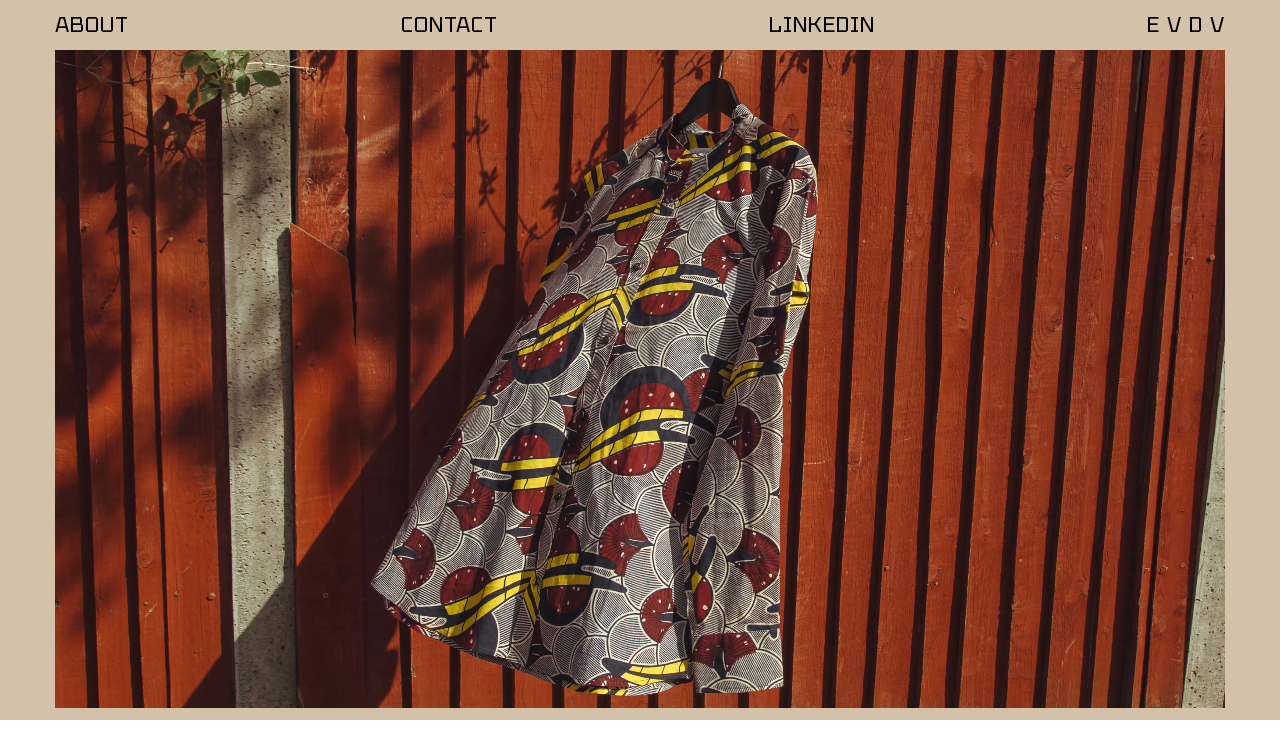

--- FILE ---
content_type: text/html; charset=UTF-8
request_url: http://edwardvanderveen.nl/portfolio/work/afriek
body_size: 19270
content:
<!DOCTYPE html>
<html lang="en-GB" data-semplice="5.3.5">
	<head>
		<meta charset="UTF-8" />
		<meta name="viewport" content="width=device-width, initial-scale=1.0, maximum-scale=1.0" />
		<title>Afriek. Wear the change. &#8211; EVDV // Creative Copywriter</title>
<link rel='dns-prefetch' href='//s.w.org' />
		<script type="text/javascript">
			window._wpemojiSettings = {"baseUrl":"https:\/\/s.w.org\/images\/core\/emoji\/12.0.0-1\/72x72\/","ext":".png","svgUrl":"https:\/\/s.w.org\/images\/core\/emoji\/12.0.0-1\/svg\/","svgExt":".svg","source":{"concatemoji":"http:\/\/edwardvanderveen.nl\/portfolio\/wp-includes\/js\/wp-emoji-release.min.js?ver=5.4.18"}};
			/*! This file is auto-generated */
			!function(e,a,t){var n,r,o,i=a.createElement("canvas"),p=i.getContext&&i.getContext("2d");function s(e,t){var a=String.fromCharCode;p.clearRect(0,0,i.width,i.height),p.fillText(a.apply(this,e),0,0);e=i.toDataURL();return p.clearRect(0,0,i.width,i.height),p.fillText(a.apply(this,t),0,0),e===i.toDataURL()}function c(e){var t=a.createElement("script");t.src=e,t.defer=t.type="text/javascript",a.getElementsByTagName("head")[0].appendChild(t)}for(o=Array("flag","emoji"),t.supports={everything:!0,everythingExceptFlag:!0},r=0;r<o.length;r++)t.supports[o[r]]=function(e){if(!p||!p.fillText)return!1;switch(p.textBaseline="top",p.font="600 32px Arial",e){case"flag":return s([127987,65039,8205,9895,65039],[127987,65039,8203,9895,65039])?!1:!s([55356,56826,55356,56819],[55356,56826,8203,55356,56819])&&!s([55356,57332,56128,56423,56128,56418,56128,56421,56128,56430,56128,56423,56128,56447],[55356,57332,8203,56128,56423,8203,56128,56418,8203,56128,56421,8203,56128,56430,8203,56128,56423,8203,56128,56447]);case"emoji":return!s([55357,56424,55356,57342,8205,55358,56605,8205,55357,56424,55356,57340],[55357,56424,55356,57342,8203,55358,56605,8203,55357,56424,55356,57340])}return!1}(o[r]),t.supports.everything=t.supports.everything&&t.supports[o[r]],"flag"!==o[r]&&(t.supports.everythingExceptFlag=t.supports.everythingExceptFlag&&t.supports[o[r]]);t.supports.everythingExceptFlag=t.supports.everythingExceptFlag&&!t.supports.flag,t.DOMReady=!1,t.readyCallback=function(){t.DOMReady=!0},t.supports.everything||(n=function(){t.readyCallback()},a.addEventListener?(a.addEventListener("DOMContentLoaded",n,!1),e.addEventListener("load",n,!1)):(e.attachEvent("onload",n),a.attachEvent("onreadystatechange",function(){"complete"===a.readyState&&t.readyCallback()})),(n=t.source||{}).concatemoji?c(n.concatemoji):n.wpemoji&&n.twemoji&&(c(n.twemoji),c(n.wpemoji)))}(window,document,window._wpemojiSettings);
		</script>
		<style type="text/css">
img.wp-smiley,
img.emoji {
	display: inline !important;
	border: none !important;
	box-shadow: none !important;
	height: 1em !important;
	width: 1em !important;
	margin: 0 .07em !important;
	vertical-align: -0.1em !important;
	background: none !important;
	padding: 0 !important;
}
</style>
	<link rel='stylesheet' id='wp-block-library-css'  href='http://edwardvanderveen.nl/portfolio/wp-includes/css/dist/block-library/style.min.css?ver=5.4.18' type='text/css' media='all' />
<link rel='stylesheet' id='semplice-stylesheet-css'  href='http://edwardvanderveen.nl/portfolio/wp-content/themes/semplice5/style.css?ver=5.3.5' type='text/css' media='all' />
<link rel='stylesheet' id='semplice-frontend-stylesheet-css'  href='http://edwardvanderveen.nl/portfolio/wp-content/themes/semplice5/assets/css/frontend.min.css?ver=5.3.5' type='text/css' media='all' />
<link rel='stylesheet' id='mediaelement-css'  href='http://edwardvanderveen.nl/portfolio/wp-includes/js/mediaelement/mediaelementplayer-legacy.min.css?ver=4.2.13-9993131' type='text/css' media='all' />
<script type='text/javascript' src='http://edwardvanderveen.nl/portfolio/wp-includes/js/jquery/jquery.js?ver=1.12.4-wp'></script>
<script type='text/javascript' src='http://edwardvanderveen.nl/portfolio/wp-includes/js/jquery/jquery-migrate.min.js?ver=1.4.1'></script>
<link rel='https://api.w.org/' href='http://edwardvanderveen.nl/portfolio/wp-json/' />
<link rel="EditURI" type="application/rsd+xml" title="RSD" href="http://edwardvanderveen.nl/portfolio/xmlrpc.php?rsd" />
<link rel="wlwmanifest" type="application/wlwmanifest+xml" href="http://edwardvanderveen.nl/portfolio/wp-includes/wlwmanifest.xml" /> 
<link rel='prev' title='VanAnaarBeter. The Last Goodbye.' href='http://edwardvanderveen.nl/portfolio/work/thelastgoodbye' />
<link rel='next' title='Lotus Cars. The Personal Showroom.' href='http://edwardvanderveen.nl/portfolio/work/lotus' />
<meta name="generator" content="WordPress 5.4.18" />
<link rel="canonical" href="http://edwardvanderveen.nl/portfolio/work/afriek" />
<link rel='shortlink' href='http://edwardvanderveen.nl/portfolio/?p=228' />
<link rel="alternate" type="application/json+oembed" href="http://edwardvanderveen.nl/portfolio/wp-json/oembed/1.0/embed?url=http%3A%2F%2Fedwardvanderveen.nl%2Fportfolio%2Fwork%2Fafriek" />
<link rel="alternate" type="text/xml+oembed" href="http://edwardvanderveen.nl/portfolio/wp-json/oembed/1.0/embed?url=http%3A%2F%2Fedwardvanderveen.nl%2Fportfolio%2Fwork%2Fafriek&#038;format=xml" />
<link href='https://fonts.googleapis.com/css2?family=Noto+Sans:ital,wght@0,400;0,700;1,400;1,700&family=Ubuntu:wght@300;400;500;700&family=Work+Sans:wght@100;200;300;400;500;600;700;800;900&display=swap' rel='stylesheet'><link href='https://fonts.googleapis.com/css2?family=Yatra+One&display=swap' rel='stylesheet'><link rel='preconnect' href='https://fonts.googleapis.com'>
<link rel='preconnect' href='https://fonts.gstatic.com' crossorigin>
<link href='https://fonts.googleapis.com/css2?family=Bai+Jamjuree:ital,wght@0,200;0,300;0,400;0,500;0,600;0,700;1,200;1,300;1,400;1,500;1,600;1,700&display=swap' rel='stylesheet'>

<link href='https://fonts.googleapis.com/css2?family=Bitter:ital,wght@0,100..900;1,100..900&display=swap' rel='stylesheet'><style type="text/css" id="semplice-webfonts-selfhosted">@font-face {
    font-family: 'Yeager';
    src: url('https://edwardvanderveen.nl/portfolio/wp-content/uploads/2020/07/Yeager-Bold.eot');
    src: url('https://edwardvanderveen.nl/portfolio/wp-content/uploads/2020/07/Yeager-Bold.eot?#iefix') format('embedded-opentype'),
        url('https://edwardvanderveen.nl/portfolio/wp-content/uploads/2020/07/Yeager-Bold.woff2') format('woff2'),
        url('https://edwardvanderveen.nl/portfolio/wp-content/uploads/2020/07/Yeager-Bold.woff') format('woff'),
        url('https://edwardvanderveen.nl/portfolio/wp-content/uploads/2020/07/Yeager-Bold.ttf') format('truetype');
	url('https://edwardvanderveen.nl/portfolio/wp-content/uploads/2020/07/Yeager-Bold.svg') format('svg'); /* Legacy iOS */
    font-weight: 500;
    font-style: normal;
    font-display: swap;
}
@font-face {font-family: 'Yeager-Regular-1';src: url('http://edwardvanderveen.nl/portfolio/wp-content/uploads/2020/07/Yeager-Regular-1.eot');src: url('http://edwardvanderveen.nl/portfolio/wp-content/uploads/2020/07/Yeager-Regular-1.woff2') format('woff2');src: url('http://edwardvanderveen.nl/portfolio/wp-content/uploads/2020/07/Yeager-Regular-1.woff') format('woff');}@font-face {font-family: 'Yeager-Regular';src: url('http://edwardvanderveen.nl/portfolio/wp-content/uploads/2020/07/Yeager-Regular.ttf') format('truetype');src: url('http://edwardvanderveen.nl/portfolio/wp-content/uploads/2020/07/Yeager-Regular.otf') format('opentype');}@font-face {font-family: 'Yeager-Light';src: url('http://edwardvanderveen.nl/portfolio/wp-content/uploads/2020/07/Yeager-Light.ttf') format('truetype');src: url('http://edwardvanderveen.nl/portfolio/wp-content/uploads/2020/07/Yeager-Light.otf') format('opentype');}@font-face {font-family: 'Yeager-Light-1';src: url('http://edwardvanderveen.nl/portfolio/wp-content/uploads/2020/07/Yeager-Light-1.eot');src: url('http://edwardvanderveen.nl/portfolio/wp-content/uploads/2020/07/Yeager-Light-1.woff2') format('woff2');src: url('http://edwardvanderveen.nl/portfolio/wp-content/uploads/2020/07/Yeager-Light-1.woff') format('woff');}@font-face {font-family: 'Yeager-Bold';src: url('http://edwardvanderveen.nl/portfolio/wp-content/uploads/2020/07/Yeager-Bold.ttf') format('truetype');src: url('http://edwardvanderveen.nl/portfolio/wp-content/uploads/2020/07/Yeager-Bold.otf') format('opentype');}@font-face {font-family: 'Yeager-Bold-1';src: url('http://edwardvanderveen.nl/portfolio/wp-content/uploads/2020/07/Yeager-Bold-1.eot');src: url('http://edwardvanderveen.nl/portfolio/wp-content/uploads/2020/07/Yeager-Bold-1.woff') format('woff');src: url('http://edwardvanderveen.nl/portfolio/wp-content/uploads/2020/07/Yeager-Bold-1.woff2') format('woff2');}@font-face {
    font-family: 'Serico';
    src: url('https://edwardvanderveen.nl/portfolio/wp-content/uploads/2020/07/Serico-Regular.eot'); /* IE9 Compat Modes */
    src: url('https://edwardvanderveen.nl/portfolio/wp-content/uploads/2020/07/Serico-Regular.eot?#iefix') format('embedded-opentype'), /* IE6-IE8 */
        url('https://edwardvanderveen.nl/portfolio/wp-content/uploads/2020/07/Serico-Regular.woff2') format('woff2'), /* Modern Browsers */
        url('https://edwardvanderveen.nl/portfolio/wp-content/uploads/2020/07/Serico-Regular.woff') format('woff'), /* Modern Browsers */
        url('https://edwardvanderveen.nl/portfolio/wp-content/uploads/2020/07/Serico-Regular.ttf') format('truetype'), /* Safari, Android, iOS */
        url('https://edwardvanderveen.nl/portfolio/wp-content/uploads/2020/07/Serico-Regular.svg') format('svg'); /* Legacy iOS */
    font-weight: normal;
    font-style: normal;
}// <uniquifier>: Use a unique and descriptive class name
// <weight>: Use a value from 400 to 900

.tektur-<uniquifier> {
  font-family: 'Tektur', sans-serif;
  font-optical-sizing: auto;
  font-weight: <weight>;
  font-style: normal;
  font-variation-settings:
    'width' 100;
}<link rel='preconnect' href='https://fonts.googleapis.com'>
<link rel='preconnect' href='https://fonts.gstatic.com' crossorigin>
<link href='https://fonts.googleapis.com/css2?family=Tektur:wght@400..900&display=swap' rel='stylesheet'></style><style type="text/css" id="semplice-webfonts-css">.font_z2yqd3v5i, [data-font="font_z2yqd3v5i"], [data-font="font_z2yqd3v5i"] li a {font-family: "Noto Sans", sans-serif;font-weight: 400;font-variation-settings: normal;font-style: normal;}.font_3n1lxlxnu, [data-font="font_3n1lxlxnu"], [data-font="font_3n1lxlxnu"] li a {font-family: "Noto Sans", sans-serif;font-weight: 700;font-variation-settings: normal;font-style: normal;}.font_8m3f8xl36, [data-font="font_8m3f8xl36"], [data-font="font_8m3f8xl36"] li a {font-family: "Work Sans", sans-serif;font-weight: 200;font-variation-settings: normal;font-style: normal;}.font_l8qnzeraa, [data-font="font_l8qnzeraa"], [data-font="font_l8qnzeraa"] li a {font-family: "Work Sans", sans-serif;font-weight: 300;font-variation-settings: normal;font-style: normal;}.font_6wf3fy2om, [data-font="font_6wf3fy2om"], [data-font="font_6wf3fy2om"] li a, #content-holder p, #content-holder li {font-family: "Work Sans", sans-serif;font-weight: 400;font-variation-settings: normal;font-style: normal;}.font_0r7doz9us, [data-font="font_0r7doz9us"], [data-font="font_0r7doz9us"] li a, #content-holder h2, #content-holder h3 {font-family: "Work Sans", sans-serif;font-weight: 600;font-variation-settings: normal;font-style: normal;}.font_msjrc4t2v, [data-font="font_msjrc4t2v"], [data-font="font_msjrc4t2v"] li a {font-family: "Work Sans", sans-serif;font-weight: 700;font-variation-settings: normal;font-style: normal;}.font_xqgpo92my, [data-font="font_xqgpo92my"], [data-font="font_xqgpo92my"] li a, #content-holder h1 {font-family: "Work Sans", sans-serif;font-weight: 900;font-variation-settings: normal;font-style: normal;}.font_mehk5jjqt, [data-font="font_mehk5jjqt"], [data-font="font_mehk5jjqt"] li a {font-family: "Yatra One", sans-serif;font-weight: 900;font-variation-settings: normal;font-style: normal;}.font_ut7izpwvx, [data-font="font_ut7izpwvx"], [data-font="font_ut7izpwvx"] li a {font-family: "Yatra One", sans-serif;font-weight: 100;font-variation-settings: normal;font-style: normal;}.font_u7ghblqac, [data-font="font_u7ghblqac"], [data-font="font_u7ghblqac"] li a {font-family: "jaf-zalamander", sans-serif;font-weight: 400;font-variation-settings: normal;font-style: normal;}.font_x3dfutsli, [data-font="font_x3dfutsli"], [data-font="font_x3dfutsli"] li a {font-family: "jaf-zalamander", sans-serif;font-weight: 700;font-variation-settings: normal;font-style: normal;}.font_1eq96uvfb, [data-font="font_1eq96uvfb"], [data-font="font_1eq96uvfb"] li a {font-family: "Faune", sans-serif;font-weight: 400;font-variation-settings: normal;font-style: normal;}.font_w4r6ienu1, [data-font="font_w4r6ienu1"], [data-font="font_w4r6ienu1"] li a {font-family: "Faune", sans-serif;font-weight: 300;font-variation-settings: normal;font-style: normal;}.font_fxbek2zfk, [data-font="font_fxbek2zfk"], [data-font="font_fxbek2zfk"] li a {font-family: "Faune", sans-serif;font-weight: 600;font-variation-settings: normal;font-style: normal;}.font_3dbv1wl0n, [data-font="font_3dbv1wl0n"], [data-font="font_3dbv1wl0n"] li a {font-family: "Faune", sans-serif;font-weight: 800;font-variation-settings: normal;font-style: normal;}.font_l6zt906su, [data-font="font_l6zt906su"], [data-font="font_l6zt906su"] li a {font-family: "Yeager", sans-serif;font-weight: 500;font-variation-settings: normal;font-style: normal;}.font_cp7hqhxd0, [data-font="font_cp7hqhxd0"], [data-font="font_cp7hqhxd0"] li a {font-family: "Serico", sans-serif;font-weight: 400;font-variation-settings: normal;font-style: normal;}.font_lzgnrfi4g, [data-font="font_lzgnrfi4g"], [data-font="font_lzgnrfi4g"] li a {font-family: "GrodnaDemoRegular", sans-serif;font-weight: 800;font-variation-settings: normal;font-style: normal;}.font_7o4a0979a, [data-font="font_7o4a0979a"], [data-font="font_7o4a0979a"] li a {font-family: "Noto Sans", sans-serif;font-weight: 300;font-variation-settings: normal;font-style: normal;}.font_a08wk8bsr, [data-font="font_a08wk8bsr"], [data-font="font_a08wk8bsr"] li a {font-family: "Yeager-Regular-1", sans-serif;font-weight: 400;font-variation-settings: normal;font-style: normal;}.font_af54v8cr8, [data-font="font_af54v8cr8"], [data-font="font_af54v8cr8"] li a {font-family: "Yeager-Regular", sans-serif;font-weight: 400;font-variation-settings: normal;font-style: normal;}.font_5nc28zikm, [data-font="font_5nc28zikm"], [data-font="font_5nc28zikm"] li a {font-family: "Yeager-Light", sans-serif;font-weight: 400;font-variation-settings: normal;font-style: normal;}.font_gurzylyj2, [data-font="font_gurzylyj2"], [data-font="font_gurzylyj2"] li a {font-family: "Yeager-Light-1", sans-serif;font-weight: 400;font-variation-settings: normal;font-style: normal;}.font_l7q142aaf, [data-font="font_l7q142aaf"], [data-font="font_l7q142aaf"] li a {font-family: "Yeager-Bold", sans-serif;font-weight: 400;font-variation-settings: normal;font-style: normal;}.font_4uwjexhdh, [data-font="font_4uwjexhdh"], [data-font="font_4uwjexhdh"] li a {font-family: "Yeager-Bold-1", sans-serif;font-weight: 400;font-variation-settings: normal;font-style: normal;}.font_qx53rwqzf, [data-font="font_qx53rwqzf"], [data-font="font_qx53rwqzf"] li a {font-family: "Bai+Jamjuree", sans-serif;font-weight: 500;font-variation-settings: normal;font-style: normal;}.font_0blcoshwi, [data-font="font_0blcoshwi"], [data-font="font_0blcoshwi"] li a {font-family: "tektur", sans-serif;font-weight: 400;font-variation-settings: normal;font-style: normal;}</style>
		<style type="text/css" id="semplice-custom-css">
			.container {
			max-width: 1230px;
		}
			#content-holder h1 { font-size: 2.611111111111111rem;line-height: 2.2222222222222223rem;}#content-holder h2 { font-size: 1.1111111111111112rem;line-height: 1.2222222222222223rem;}#content-holder h3 { font-size: 1.1111111111111112rem;line-height: 1.2222222222222223rem;}#content-holder p, #content-holder li { line-height: 1.2222222222222;}#content-holder .is-content p { margin-bottom: 1.2222222222222em; }@media screen and (min-width: 992px) and (max-width: 1169.98px) { }@media screen and (min-width: 768px) and (max-width: 991.98px) { }@media screen and (min-width: 544px) and (max-width: 767.98px) { }@media screen and (max-width: 543.98px) { }
			
						.transitions-preloader { background-color: #ffffff; }
						.transitions-preloader .loader-image img { width: 6.666666666666667rem; }
					
							.transitions-preloader .loader-image img {
								animation-name: sliderPreloader;
								animation-duration: 1s;
								animation-iteration-count: infinite;
							}
						
			
		.project-panel {
			background: #f5f5f5;
			padding: 2.5rem 0rem;
		}
		[data-pp-gutter="no"] .project-panel .pp-thumbs,
		.project-panel .pp-thumbs {
			margin-bottom: -1.666666666666667rem;
		}
		#content-holder .panel-label, .projectnav-preview .panel-label {
			color: #000000;
			font-size: 1.777777777777778rem;
			text-transform: none;
			padding-left: 0rem;
			padding-bottom: 1.666666666666667rem;
			text-align: left;
			line-height: 1;
		}
		.project-panel .pp-title {
			padding: 0.5555555555555556rem 0rem 1.666666666666667rem 0rem;
		}
		.project-panel .pp-title a {
			color: #000000; 
			font-size: 0.7222222222222222rem; 
			text-transform: none;
		} 
		.project-panel .pp-title span {
			color: #999999;
			font-size: 0.7222222222222222rem;
			text-transform: none;
		}
		.semplice-next-prev {
			background: #0f1119;
			padding: 0rem 0rem 0rem 0rem;
		}
		.semplice-next-prev .np-inner {
			height: 16.666666666666668rem;
		}
		.semplice-next-prev .np-inner .np-link .np-prefix,
		.semplice-next-prev .np-inner .np-link .np-label {
			color: #f2da77;
			font-size: 2.5555555555555554rem;
			text-transform: none;
			letter-spacing: 0rem;
		}
		.semplice-next-prev .np-inner .np-link .np-text-above {
			padding-bottom: 0rem;
		}
		.semplice-next-prev .np-inner .np-link .np-label-above {
			color: #f2da77;
			font-size: 1.3888888888888888rem;
			text-transform: uppercase;
			letter-spacing: 1px;
		}
		.semplice-next-prev .np-inner .np-link .np-text {
			padding: 6.222222222222222rem 0.8888888888888888rem;
		}
		.semplice-next .np-text {
			margin-right: -0rem;
		}
		.semplice-next-prev .nextprev-seperator {
			width: 1px;
			margin: 1.6666666666666667rem -0px;
			background: #b7b7b7;
		}
	
			.np-link:hover {
				background: #81d3c5;
			}
			.np-link:hover .np-text .np-label,
			.np-link:hover .np-text .np-prefix {
				color: #e8565a !important;
			}
			.np-link:hover .np-label-above {
				color: #e8565a !important;
			}
		
						.np-link:hover .np-bg { opacity: 0.2; }
					
			.is-content { color: #000000; }a { color: #e8565; }a:hover { color: #e8565a; }.underline-links a {position: relative; display: inline-block;}

.underline-links a::before {
    content: '';
    position: absolute;
    z-index: 0;
    left: 0;
    right: 100%;
    bottom: 0;
    background: #000;
    height: 1px;
    -webkit-transition-property: right;
    transition-property: right;
    -webkit-transition-duration: 0.2s;
    transition-duration: 0.2s;
    -webkit-transition-timing-function: ease-out;
    transition-timing-function: ease-out;
}

.underline-links a:hover:before {right: 0 !important;}

#content-holder .cta-button {
  border-bottom: solid 1px yellow !important;
}

/*To remove the Loading icon*/
#content-holder .mejs-overlay-loading { display: none !important; }

.bai-jamjuree-extralight {
  font-family: "Bai Jamjuree", sans-serif;
  font-weight: 200;
  font-style: normal;
}

.bai-jamjuree-light {
  font-family: "Bai Jamjuree", sans-serif;
  font-weight: 300;
  font-style: normal;
}

.bai-jamjuree-regular {
  font-family: "Bai Jamjuree", sans-serif;
  font-weight: 400;
  font-style: normal;
}

.bai-jamjuree-medium {
  font-family: "Bai Jamjuree", sans-serif;
  font-weight: 500;
  font-style: normal;
}

.bai-jamjuree-semibold {
  font-family: "Bai Jamjuree", sans-serif;
  font-weight: 600;
  font-style: normal;
}

.bai-jamjuree-bold {
  font-family: "Bai Jamjuree", sans-serif;
  font-weight: 700;
  font-style: normal;
}

.bai-jamjuree-extralight-italic {
  font-family: "Bai Jamjuree", sans-serif;
  font-weight: 200;
  font-style: italic;
}

.bai-jamjuree-light-italic {
  font-family: "Bai Jamjuree", sans-serif;
  font-weight: 300;
  font-style: italic;
}

.bai-jamjuree-regular-italic {
  font-family: "Bai Jamjuree", sans-serif;
  font-weight: 400;
  font-style: italic;
}

.bai-jamjuree-medium-italic {
  font-family: "Bai Jamjuree", sans-serif;
  font-weight: 500;
  font-style: italic;
}

.bai-jamjuree-semibold-italic {
  font-family: "Bai Jamjuree", sans-serif;
  font-weight: 600;
  font-style: italic;
}

.bai-jamjuree-bold-italic {
  font-family: "Bai Jamjuree", sans-serif;
  font-weight: 700;
  font-style: italic;
}





#nprogress .bar { background: #121212; }.back-to-top a svg { fill: #000000; }.back-to-top a img, .back-to-top a svg { width: 0.9444444444444444rem; height: auto; }
			#content-holder .thumb .thumb-inner .thumb-hover {background-color: rgba(212, 193, 169, 0);background-size: auto;background-position: 0% 0%;background-repeat: no-repeat;}#content-holder .thumb .thumb-hover-meta { padding: 1.1111111111111112rem; }#content-holder .thumb .thumb-hover-meta .title { color: #000000; font-size: 1.2222222222222223rem; text-transform: none; }#content-holder .thumb .thumb-hover-meta .category { color: #e8565a; font-size: 1.2222222222222223rem; text-transform: none; }#content-holder .thumb video { opacity: 1; }
		</style>
	
		<style type="text/css" id="228-post-css">
			#content-228 #content_oyg2sm71j {padding-bottom: 4.444444444444445rem;}#content-228 #content_oyg2sm71j .is-content {}#content-228 #section_8da6e4039 {padding-bottom: 4.444444444444445rem;}#content-228 #content_25392fa96 {padding-bottom: 1.6666666666666667rem;}#content-228 #content_25392fa96 .is-content {}#content-228 #content_48bc9cf7d .spacer { background-color: #000000; }#content-228 #content_48bc9cf7d .spacer { height: 0.05555555555555555rem; }#content-228 #content_48bc9cf7d {padding-bottom: 1.6666666666666667rem;}#content-228 #content_48bc9cf7d .is-content {}#content-228 #content_1b2d46a96 {padding-bottom: 1.6666666666666667rem;}#content-228 #content_1b2d46a96 .is-content {}#content-228 #content_08aafec80 {padding-bottom: 1.6666666666666667rem;}#content-228 #content_08aafec80 .is-content {}#content-228 #content_812ffe8eb .spacer { background-color: #000000; }#content-228 #content_812ffe8eb .spacer { height: 0.05555555555555555rem; }#content-228 #content_812ffe8eb {padding-top: 0rem;padding-bottom: 1.6666666666666667rem;}#content-228 #content_812ffe8eb .is-content {}#content-228 #content_f5feed689 {padding-bottom: 0.5555555555555556rem;}#content-228 #content_f5feed689 .is-content {}#content-228 #content_97900ec2b {padding-bottom: 0.5555555555555556rem;}#content-228 #content_97900ec2b .is-content {}#content-228 #content_8b546ae70 {padding-bottom: 1.6666666666666667rem;}#content-228 #content_8b546ae70 .is-content {}#content-228 #content_b15a8c2e2 .spacer { background-color: #000000; }#content-228 #content_b15a8c2e2 .spacer { height: 0.05555555555555555rem; }#content-228 #content_b15a8c2e2 {padding-top: 0rem;padding-bottom: 0rem;}#content-228 #content_b15a8c2e2 .is-content {}#content-228 #section_1dhi5af36 {padding-bottom: 4.444444444444445rem;}#content-228 #content_0a5exqaj0 {padding-top: 0rem;padding-bottom: 1.6666666666666667rem;}#content-228 #content_0a5exqaj0 .is-content {}#content-228 #content_8w8yhjrgn {padding-bottom: 4.444444444444445rem;}#content-228 #content_8w8yhjrgn .is-content {}
					#content_o2uab3kmo .flickity-prev-next-button .arrow { fill: #d4c1a9 !important; }
					#content_o2uab3kmo .flickity-page-dots .dot { background: #000000 !important; }
					#content_o2uab3kmo .flickity-meta .flickity-caption { color: #000000; font-size: 0.8888888888888889rem; text-transform: none; }
					#content_o2uab3kmo .flickity-button-icon path { fill: #d4c1a9; }
					#content_o2uab3kmo .flickity-prev-next-button { background-color: rgba(0, 0, 0, 0); }
					#content-228 #content_o2uab3kmo {padding-bottom: 1.6666666666666667rem;}#content-228 #content_o2uab3kmo .is-content {}#content-228 #content_9qg08lunv {padding-bottom: 1.6666666666666667rem;}#content-228 #content_9qg08lunv .is-content {}@media screen and (min-width: 544px) and (max-width: 767.98px) { #content-228 #content_9qg08lunv {padding-bottom: 1.1111111111111112rem;}#content-228 #content_9qg08lunv .is-content {}}@media screen and (max-width: 543.98px) { #content-228 #content_9qg08lunv {padding-bottom: 0.5555555555555556rem;}#content-228 #content_9qg08lunv .is-content {}}#content-228 #content_yqs3ktgrj {padding-bottom: 1.6666666666666667rem;}#content-228 #content_yqs3ktgrj .is-content {}@media screen and (min-width: 544px) and (max-width: 767.98px) { #content-228 #content_yqs3ktgrj {padding-bottom: 1.1111111111111112rem;}#content-228 #content_yqs3ktgrj .is-content {}}@media screen and (max-width: 543.98px) { #content-228 #content_yqs3ktgrj {padding-bottom: 0.5555555555555556rem;}#content-228 #content_yqs3ktgrj .is-content {}}#content-228 #content_9i08qnqz9 {padding-bottom: 1.6666666666666667rem;}#content-228 #content_9i08qnqz9 .is-content {}#content-228 #content_5584vv99i {padding-bottom: 1.6666666666666667rem;}#content-228 #content_5584vv99i .is-content {box-shadow: 0rem 0rem 0rem 0rem rgba(0,0,0,0);border-color: transparent;}#content-228 #content_5quztzji4 .spacer { background-color: #000000; }#content-228 #content_5quztzji4 .spacer { height: 0.05555555555555555rem; }#content-228 #section_6bviclyyd {padding-bottom: 4.444444444444445rem;}#content-228 #content_chkm4ajxy {padding-top: 0rem;padding-bottom: 1.6666666666666667rem;}#content-228 #content_chkm4ajxy .is-content {}#content-228 #content_rgqxl4x9t {padding-bottom: 4.444444444444445rem;}#content-228 #content_rgqxl4x9t .is-content {}
					#content_asawkzhcq .flickity-prev-next-button .arrow { fill: #d4c1a9 !important; }
					#content_asawkzhcq .flickity-page-dots .dot { background: #f86f6f !important; }
					#content_asawkzhcq .flickity-meta .flickity-caption { color: #000000; font-size: 0.8888888888888889rem; text-transform: none; }
					#content_asawkzhcq .flickity-button-icon path { fill: #d4c1a9; }
					#content_asawkzhcq .flickity-prev-next-button { background-color: rgba(0, 0, 0, 0); }
					#content-228 #content_asawkzhcq {padding-bottom: 1.6666666666666667rem;}#content-228 #content_asawkzhcq .is-content {}#content-228 #content_wxb3y02nk {padding-bottom: 1.6666666666666667rem;}#content-228 #content_wxb3y02nk .is-content {}#content-228 #content_lsm8gvell .spacer { background-color: #000000; }#content-228 #content_lsm8gvell .spacer { height: 0.05555555555555555rem; }#content-228 #section_288fcbb6b {padding-bottom: 4.444444444444445rem;}#content-228 #content_8f620a88f {padding-top: 0rem;padding-bottom: 1.6666666666666667rem;}#content-228 #content_8f620a88f .is-content {}#content-228 #content_c006b47c6 {padding-bottom: 4.444444444444445rem;}#content-228 #content_c006b47c6 .is-content {}#content-228 #content_ts5l3klo1 {padding-bottom: 1.6666666666666667rem;}#content-228 #content_ts5l3klo1 .is-content {box-shadow: 0rem 0rem 0rem 0rem rgba(0,0,0,0);}#content-228 #content_uw03xeidd .spacer { background-color: #000000; }#content-228 #content_uw03xeidd .spacer { height: 0.05555555555555555rem; }#content-228 #section_dbe762de4 {padding-bottom: 4.444444444444445rem;}#content-228 #content_ab1b650b0 {padding-top: 0rem;padding-bottom: 0rem;}#content-228 #content_ab1b650b0 .is-content {}@media screen and (min-width: 544px) and (max-width: 767.98px) { #content-228 #content_ab1b650b0 {padding-top: 4.444444444444445rem;}#content-228 #content_ab1b650b0 .is-content {}}@media screen and (max-width: 543.98px) { #content-228 #content_ab1b650b0 {padding-top: 3.3333333333333335rem;}#content-228 #content_ab1b650b0 .is-content {}}#content-228 #content_156c3ed98 {padding-top: 1.1111111111111112rem;}#content-228 #content_156c3ed98 .is-content {}#content-228 #content_bbabee80c {padding-top: 1.1111111111111112rem;padding-bottom: 0rem;}#content-228 #content_bbabee80c .is-content {}@media screen and (min-width: 544px) and (max-width: 767.98px) { #content-228 #content_bbabee80c {padding-bottom: 4.444444444444445rem;}#content-228 #content_bbabee80c .is-content {}}@media screen and (max-width: 543.98px) { #content-228 #content_bbabee80c {padding-bottom: 3.3333333333333335rem;}#content-228 #content_bbabee80c .is-content {}}#content-228 #content_b05cae567 .spacer { background-color: #000000; }#content-228 #content_b05cae567 .spacer { height: 0.05555555555555555rem; }#content-228 #content_b05cae567 {padding-bottom: 1.6666666666666667rem;}#content-228 #content_b05cae567 .is-content {}#content-228 #section_828713e87 {padding-bottom: 4.444444444444445rem;}#content-228 .transition-wrap {background-color: #d4c1a9;}
			.nav_38vm3m39v { background-color: rgba(212, 193, 169, 0.95);; }.nav_38vm3m39v { height: 2.7777777777777777rem; }.is-frontend #content-228 .sections { margin-top: 2.7777777777777777rem; }.nav_38vm3m39v .navbar-inner .hamburger a.menu-icon span { background-color: #000000; }.nav_38vm3m39v .navbar-inner .hamburger a.menu-icon { width: 24; }.nav_38vm3m39v .navbar-inner .hamburger a.menu-icon span { height: 2px; }.nav_38vm3m39v .navbar-inner .hamburger a.open-menu span::before { transform: translateY(-6px); }.nav_38vm3m39v .navbar-inner .hamburger a.open-menu span::after { transform: translateY(6px); }.nav_38vm3m39v .navbar-inner .hamburger a.open-menu:hover span::before { transform: translateY(-8px); }.nav_38vm3m39v .navbar-inner .hamburger a.open-menu:hover span::after { transform: translateY(8px); }.nav_38vm3m39v .navbar-inner .hamburger a.menu-icon { height: 14px; }.nav_38vm3m39v .navbar-inner .hamburger a.menu-icon span { margin-top: 7px; }.nav_38vm3m39v .navbar-inner nav ul li a span { font-size: 1.2222222222222223rem; }.nav_38vm3m39v .navbar-inner nav ul li a span { color: #000000; }.nav_38vm3m39v .navbar-inner nav ul li a span { text-transform: none; }.nav_38vm3m39v .navbar-inner nav ul li a span { letter-spacing: 0.05555555555555555rem; }.nav_38vm3m39v .navbar-inner nav ul li a span { padding-bottom: 0rem; }.nav_38vm3m39v .navbar-inner nav.standard ul { align-items: center; }.nav_38vm3m39v .navbar-inner nav ul li a:hover span, .navbar-inner nav ul li.current-menu-item a span, .navbar-inner nav ul li.current_page_item a span, .nav_38vm3m39v .navbar-inner nav ul li.wrap-focus a span { color: #000000; }.nav_38vm3m39v .navbar-inner nav ul li.current-menu-item a span { color: #000000; }.nav_38vm3m39v .navbar-inner nav ul li.current_page_item a span { color: #000000; }[data-post-type="project"] .navbar-inner nav ul li.portfolio-grid a span, [data-post-type="post"] .navbar-inner nav ul li.blog-overview a span { color: #000000; }#overlay-menu { background-color: rgba(212, 193, 169, 0.95); }#overlay-menu .overlay-menu-inner nav { text-align: center; }#overlay-menu .overlay-menu-inner nav ul li a span { color: #000000; }#overlay-menu .overlay-menu-inner nav ul li a:hover span { color: #000000; }#overlay-menu .overlay-menu-inner nav ul li.current-menu-item a span { color: #000000; }#overlay-menu .overlay-menu-inner nav ul li.current_page_item a span { color: #000000; }[data-post-type="project"] #overlay-menu .overlay-menu-inner nav ul li.portfolio-grid a span, [data-post-type="post"] #overlay-menu .overlay-menu-inner nav ul li.blog-overview a span { color: #000000; }#overlay-menu nav ul li a:hover span { border-bottom-color: #000000; }#overlay-menu .overlay-menu-inner nav ul li.current-menu-item a span { border-bottom-color: #000000; }#overlay-menu .overlay-menu-inner nav ul li.current_page_item a span { border-bottom-color: #000000; }[data-post-type="project"] #overlay-menu .overlay-menu-inner nav ul li.portfolio-grid a span, [data-post-type="post"] #overlay-menu .overlay-menu-inner nav ul li.blog-overview a span { border-bottom-color: #000000; }@media screen and (min-width: 992px) and (max-width: 1169.98px) { .nav_38vm3m39v .navbar-inner .hamburger a.menu-icon { height: 14px; }.nav_38vm3m39v .navbar-inner .hamburger a.menu-icon span { margin-top: 7px; }}@media screen and (min-width: 768px) and (max-width: 991.98px) { .nav_38vm3m39v .navbar-inner .hamburger a.menu-icon { height: 14px; }.nav_38vm3m39v .navbar-inner .hamburger a.menu-icon span { margin-top: 7px; }}@media screen and (min-width: 544px) and (max-width: 767.98px) { .nav_38vm3m39v .navbar-inner .hamburger a.menu-icon { height: 14px; }.nav_38vm3m39v .navbar-inner .hamburger a.menu-icon span { margin-top: 7px; }}@media screen and (max-width: 543.98px) { .nav_38vm3m39v .navbar-inner .hamburger a.menu-icon { height: 14px; }.nav_38vm3m39v .navbar-inner .hamburger a.menu-icon span { margin-top: 7px; }}
		</style>
	<link rel="icon" href="http://edwardvanderveen.nl/portfolio/wp-content/uploads/2024/03/cropped-favicon_512-32x32.png" sizes="32x32" />
<link rel="icon" href="http://edwardvanderveen.nl/portfolio/wp-content/uploads/2024/03/cropped-favicon_512-192x192.png" sizes="192x192" />
<link rel="apple-touch-icon" href="http://edwardvanderveen.nl/portfolio/wp-content/uploads/2024/03/cropped-favicon_512-180x180.png" />
<meta name="msapplication-TileImage" content="http://edwardvanderveen.nl/portfolio/wp-content/uploads/2024/03/cropped-favicon_512-270x270.png" />
		<style>html{margin-top:0px!important;}#wpadminbar{top:auto!important;bottom:0;}</style>
		<link rel="shortcut icon" type="image/png" href="http://edwardvanderveen.nl/portfolio/wp-content/uploads/2024/03/favicon_512.png" sizes="32x32"><link rel="preconnect" href="https://fonts.googleapis.com">
<link rel="preconnect" href="https://fonts.gstatic.com" crossorigin>
<link href="https://fonts.googleapis.com/css2?family=Tektur:wght@400..900&display=swap" rel="stylesheet">	</head>
	<body class="project-template-default single single-project postid-228 is-frontend dynamic-mode mejs-semplice-ui" data-post-type="project" data-post-id="228">
		<div id="content-holder" data-active-post="228">
			
						<header class="nav_38vm3m39v semplice-navbar active-navbar sticky-nav  scroll-to-top" data-cover-transparent="disabled" data-bg-overlay-visibility="visible" data-mobile-fallback="enabled">
							<div class="container" data-nav="no-logo-menu-distributed">
								<div class="navbar-inner menu-type-text" data-xl-width="12" data-navbar-type="container">
									<nav class="standard navbar-distributed" data-font="font_0blcoshwi"><ul class="menu"><li class="underline-links menu-item menu-item-type-post_type menu-item-object-page menu-item-15"><a href="http://edwardvanderveen.nl/portfolio/aboutme"><span>ABOUT</span></a></li>
<li class="underline-links menu-item menu-item-type-custom menu-item-object-custom menu-item-503"><a href="mailto:mailme@edwardvanderveen.nl?SUBJECT=Hello!"><span>CONTACT</span></a></li>
<li class="underline-links menu-item menu-item-type-custom menu-item-object-custom menu-item-610"><a target="_blank" rel="noopener noreferrer" href="https://www.linkedin.com/in/edwardvanderveen/"><span>LINKEDIN</span></a></li>
<li class="underline-links menu-item menu-item-type-post_type menu-item-object-page menu-item-home menu-item-581"><a href="http://edwardvanderveen.nl/portfolio/"><span>E V D V</span></a></li>
</ul></nav>
									<div class="hamburger navbar-right semplice-menu"><a class="open-menu menu-icon"><span></span></a></div>
								</div>
							</div>
						</header>
						
				<div id="overlay-menu">
					<div class="overlay-menu-inner" data-xl-width="12">
						<nav class="overlay-nav" data-justify="center" data-align="align-middle" data-font="font_6wf3fy2om">
							<ul class="container"><li class="underline-links menu-item menu-item-type-post_type menu-item-object-page menu-item-15"><a href="http://edwardvanderveen.nl/portfolio/aboutme"><span>ABOUT</span></a></li>
<li class="underline-links menu-item menu-item-type-custom menu-item-object-custom menu-item-503"><a href="mailto:mailme@edwardvanderveen.nl?SUBJECT=Hello!"><span>CONTACT</span></a></li>
<li class="underline-links menu-item menu-item-type-custom menu-item-object-custom menu-item-610"><a target="_blank" rel="noopener noreferrer" href="https://www.linkedin.com/in/edwardvanderveen/"><span>LINKEDIN</span></a></li>
<li class="underline-links menu-item menu-item-type-post_type menu-item-object-page menu-item-home menu-item-581"><a href="http://edwardvanderveen.nl/portfolio/"><span>E V D V</span></a></li>
</ul>
						</nav>
					</div>
				</div>
			
					
			<div id="content-228" class="content-container active-content  hide-on-init">
				<div class="transition-wrap">
					<div class="sections">
						
					<section id="section_5e54f901b" class="content-block" data-column-mode-sm="single" data-column-mode-xs="single" >
						<div class="container"><div id="row_9685286a3" class="row"><div id="column_ea7113eca" class="column" data-xl-width="12" >
					<div class="content-wrapper">
						
				<div id="content_oyg2sm71j" class="column-content" data-module="video" >
					
					<div class="ce-video" data-hide-controls="on" style="width: 100%; max-width: 100%">
						<video class="video"  webkit-playsinline playsinline preload="none"  loop autoplay muted >
							<source src="http://edwardvanderveen.nl/portfolio/wp-content/uploads/2020/07/shirt-fence-living-photo.mp4" type="video/mp4">
							<p>If you are reading this, it is because your browser does not support the HTML5 video element.</p>
						</video>
					</div>
				
				</div>
			
					</div>
				</div></div></div>
					</section>				
				
					<section id="section_8da6e4039" class="content-block" data-column-mode-sm="single" data-column-mode-xs="single" >
						<div class="container"><div id="row_67b74ca03" class="row"><div id="column_35a0d7b27" class="column" data-xl-width="12" >
					<div class="content-wrapper">
						
				<div id="content_25392fa96" class="column-content" data-module="text" >
					<div class="is-content"><p style="font-size: 4.444rem;" data-mce-style="font-size: 4.444rem;" data-font-size-xl="4.444rem">Afriek</p></div>
				</div>
			
				<div id="content_48bc9cf7d" class="column-content" data-module="spacer" >
					
				<div class="spacer-container">
					<div class="is-content">
						<div class="spacer"><!-- horizontal spacer --></div>
					</div>
				</div>
			
				</div>
			
					</div>
				</div></div><div id="row_b3dd4b682" class="row"><div id="column_cb0e8e4d9" class="column" data-xl-width="4" >
					<div class="content-wrapper">
						
				<div id="content_1b2d46a96" class="column-content" data-module="text" >
					<div class="is-content"><p style="font-size: 1.944rem;" data-mce-style="font-size: 1.944rem;" data-font-size-xl="1.944rem">Wear the change</p></div>
				</div>
			
					</div>
				</div><div id="column_46d6d3281" class="column" data-xl-width="6" >
					<div class="content-wrapper">
						
				<div id="content_08aafec80" class="column-content" data-module="text" >
					<div class="is-content"><p>It all started when Sivan, the founder of Afriek, travelled to Rwanda for her graduation. There, she witnessed firsthand how long-standing biases have shaped perceptions about Africa.</p><p>Determined to change these prevailing perspectives, Sivan embarked on a mission to create colourful, high-end fashion through equal collaboration with all partners. I was thrilled to support her in this inspiring initiative.</p><p>When Sivan approached me, I dedicated myself to ensuring Afriek's success. Collaborating with designer <span style="color: rgb(0, 0, 0);" data-mce-style="color: rgb(0, 0, 0);"><a data-mce-href="linkedin.com/in/maarten-geurink-330a692a" href="linkedin.com/in/maarten-geurink-330a692a" target="_blank" rel="noopener" style="color: rgb(0, 0, 0);" data-mce-style="color: rgb(0, 0, 0);">Maarten Geurink</a></span>, I developed the brand's positioning, strategy, and identity.</p><p>Afriek has garnered recognition in national and international magazines such as Vogue and Elle.</p></div>
				</div>
			
					</div>
				</div></div><div id="row_9e1956c0d" class="row"><div id="column_6431faead" class="column" data-xl-width="12" >
					<div class="content-wrapper">
						
				<div id="content_812ffe8eb" class="column-content" data-module="spacer" >
					
				<div class="spacer-container">
					<div class="is-content">
						<div class="spacer"><!-- horizontal spacer --></div>
					</div>
				</div>
			
				</div>
			
					</div>
				</div></div><div id="row_3bbf5e538" class="row"><div id="column_7d981c9dd" class="column" data-xl-width="4" >
					<div class="content-wrapper">
						
				<div id="content_f5feed689" class="column-content" data-module="text" >
					<div class="is-content"><p style="font-size: 0.778rem;" data-mce-style="font-size: 0.778rem;" data-font-size-xl="0.778rem"><span class="font_6wf3fy2om">CLIENT</span><br>Afriek</p></div>
				</div>
			
					</div>
				</div><div id="column_3f521ea98" class="column" data-xl-width="2" >
					<div class="content-wrapper">
						
				<div id="content_97900ec2b" class="column-content" data-module="text" >
					<div class="is-content"><p style="font-size: 0.778rem;" data-mce-style="font-size: 0.778rem;" data-font-size-xl="0.778rem"><span class="font_6wf3fy2om">SIDE PROJECT</span><br><span class="font_6wf3fy2om">2016 - 2024</span></p></div>
				</div>
			
					</div>
				</div><div id="column_53dc63d8c" class="column" data-xl-width="4" >
					<div class="content-wrapper">
						
				<div id="content_8b546ae70" class="column-content" data-module="text" >
					<div class="is-content"><p style="font-size: 0.778rem; line-height: 0.944rem;" data-mce-style="font-size: 0.778rem; line-height: 0.944rem;" data-font-size-xl="0.778rem" data-line-height-xl="0.944rem">ROLE<br>Concept &amp; Copy. Creative consultant.</p></div>
				</div>
			
					</div>
				</div></div><div id="row_704544d2d" class="row"><div id="column_302710035" class="column" data-xl-width="12" >
					<div class="content-wrapper">
						
				<div id="content_b15a8c2e2" class="column-content" data-module="spacer" >
					
				<div class="spacer-container">
					<div class="is-content">
						<div class="spacer"><!-- horizontal spacer --></div>
					</div>
				</div>
			
				</div>
			
					</div>
				</div></div></div>
					</section>				
				
					<section id="section_1dhi5af36" class="content-block" data-column-mode-sm="single" data-column-mode-xs="single" >
						<div class="container"><div id="row_4jpexwa18" class="row"><div id="column_d5su24fsc" class="column" data-xl-width="4" >
					<div class="content-wrapper">
						
				<div id="content_0a5exqaj0" class="column-content" data-module="text" >
					<div class="is-content"><p style="font-size: 1.944rem; line-height: 2.389rem;" data-mce-style="font-size: 1.944rem; line-height: 2.389rem;" data-font-size-xl="1.944rem" data-line-height-xl="2.389rem">A story that suits</p></div>
				</div>
			
					</div>
				</div><div id="column_jlyvebft1" class="column" data-xl-width="6" >
					<div class="content-wrapper">
						
				<div id="content_8w8yhjrgn" class="column-content" data-module="text" >
					<div class="is-content"><p>The use of African prints in Afriek's designs immediately highlights the origin of the product. The recognisable patterns of the fabric have been shown to spark conversations. <br><br>When wearing Afriek, you have a story to tell — a narrative that speaks of equality, cooperation, and the mutual learning that can occur between cultures. It is a story that resonates and aligns perfectly with the brand's mission.<br><br>However, the colourful patterns conceal the complexities behind the brand — is it truly a collaboration when you have a Western white founder? This question became an important red thread in everything the brand does.</p></div>
				</div>
			
					</div>
				</div></div><div id="row_nmappwmra" class="row"><div id="column_z8tzrku4d" class="column" data-xl-width="12" >
					<div class="content-wrapper">
						
				<div id="content_o2uab3kmo" class="column-content" data-module="gallery" >
					<div id="gallery-content_o2uab3kmo" class="is-content semplice-gallery-slider sgs-crossfade"><div class="sgs-slide grid-width"><img src="http://edwardvanderveen.nl/portfolio/wp-content/uploads/2020/07/shoot00-1.jpg" alt="shoot00-1" caption="" /></div><div class="sgs-slide grid-width"><img src="http://edwardvanderveen.nl/portfolio/wp-content/uploads/2020/07/shoot5.jpg" alt="shoot5" caption="" /></div><div class="sgs-slide grid-width"><img src="http://edwardvanderveen.nl/portfolio/wp-content/uploads/2020/07/shoot4.jpg" alt="shoot4" caption="" /></div><div class="sgs-slide grid-width"><img src="http://edwardvanderveen.nl/portfolio/wp-content/uploads/2020/07/shoot6.jpg" alt="shoot6" caption="" /></div><div class="sgs-slide grid-width"><img src="http://edwardvanderveen.nl/portfolio/wp-content/uploads/2020/07/shoot3.jpg" alt="shoot3" caption="" /></div><div class="sgs-slide grid-width"><img src="http://edwardvanderveen.nl/portfolio/wp-content/uploads/2020/07/shoot1.jpg" alt="shoot1" caption="" /></div><div class="sgs-slide grid-width"><img src="http://edwardvanderveen.nl/portfolio/wp-content/uploads/2020/07/shoot2.jpg" alt="shoot2" caption="" /></div><div class="sgs-slide grid-width"><img src="http://edwardvanderveen.nl/portfolio/wp-content/uploads/2020/07/shoot7.jpg" alt="shoot7" caption="" /></div></div><div class="flickity-meta pagination-below sgs-pagination-false" data-caption-visibility="hidden"><div class="flickity-caption" data-font="regular"></div></div>
					<script>
						(function($) {
							$(document).ready(function () {
								// ready event listener
								$("#gallery-content_o2uab3kmo").on("ready.flickity", function() {
									// append dots to flickity meta
									if($(this).find(".flickity-page-dots").length > 0) {
										$("#content_o2uab3kmo").find(".flickity-meta").append($(this).find(".flickity-page-dots"));
									}
									// refresh scroll trigger
									s4.helper.refreshScrollTrigger();
								});
								var $gallery = $("#gallery-content_o2uab3kmo").flickity({
									autoPlay: 4000,
									adaptiveHeight: true,
									prevNextButtons: true,
									pageDots: false,
									wrapAround: true,
									setGallerySize: true,
									selectedAttraction: 0.025,
									friction: 0.28,
									percentPosition: true,
									imagesLoaded: true,
									arrowShape: "M67.37,100L28.195,50,67.37,0,71.8,5.5,37.581,50,71.8,94.5Z",
									pauseAutoPlayOnHover: false,
								});
								
							});
						})(jQuery);
					</script>
				
				</div>
			
					</div>
				</div></div><div id="row_hp9uz8f4n" class="row"><div id="column_b94sd8faz" class="column" data-xl-width="4" >
					<div class="content-wrapper">
						
				<div id="content_9qg08lunv" class="column-content" data-module="image" >
					<div class="ce-image" data-align="left"><img class="is-content"  src="http://edwardvanderveen.nl/portfolio/wp-content/uploads/2020/07/smiles1.jpg" width="2560" height="1440" alt="smiles1" caption="" data-width="original" data-scaling="no"></div>
				</div>
			
					</div>
				</div><div id="column_vnqxwjcb7" class="column" data-xl-width="4" >
					<div class="content-wrapper">
						
				<div id="content_yqs3ktgrj" class="column-content" data-module="image" >
					<div class="ce-image" data-align="left"><img class="is-content"  src="http://edwardvanderveen.nl/portfolio/wp-content/uploads/2020/07/smiles2.jpg" width="2560" height="1440" alt="smiles2" caption="" data-width="original" data-scaling="no"></div>
				</div>
			
					</div>
				</div><div id="column_ja900v0ex" class="column" data-xl-width="4" >
					<div class="content-wrapper">
						
				<div id="content_9i08qnqz9" class="column-content" data-module="image" >
					<div class="ce-image" data-align="left"><img class="is-content"  src="http://edwardvanderveen.nl/portfolio/wp-content/uploads/2020/07/smiles4.jpg" width="2560" height="1440" alt="smiles4" caption="" data-width="original" data-scaling="no"></div>
				</div>
			
					</div>
				</div></div><div id="row_pvi2ofdss" class="row"><div id="column_6t7mlnijm" class="column" data-xl-width="12" >
					<div class="content-wrapper">
						
				<div id="content_5584vv99i" class="column-content" data-module="oembed" >
					<div class="is-content"><div class="responsive-video" style="padding-bottom: 56.25%"><iframe title="AFRIEK - WEAR THE CHANGE" width="500" height="281" src="https://www.youtube.com/embed/It3Fh6wkibs?feature=oembed" frameborder="0" allow="accelerometer; autoplay; clipboard-write; encrypted-media; gyroscope; picture-in-picture; web-share" referrerpolicy="strict-origin-when-cross-origin" allowfullscreen></iframe></div></div>
				</div>
			
					</div>
				</div></div><div id="row_ipz785qsg" class="row"><div id="column_zev5s7pl3" class="column" data-xl-width="12" >
					<div class="content-wrapper">
						
				<div id="content_5quztzji4" class="column-content" data-module="spacer" >
					
				<div class="spacer-container">
					<div class="is-content">
						<div class="spacer"><!-- horizontal spacer --></div>
					</div>
				</div>
			
				</div>
			
					</div>
				</div></div></div>
					</section>				
				
					<section id="section_6bviclyyd" class="content-block" data-column-mode-sm="single" data-column-mode-xs="single" >
						<div class="container"><div id="row_9049l15lo" class="row"><div id="column_a6xnfaxl9" class="column" data-xl-width="4" >
					<div class="content-wrapper">
						
				<div id="content_chkm4ajxy" class="column-content" data-module="text" >
					<div class="is-content"><p style="font-size: 1.944rem; line-height: 2.389rem;" data-mce-style="font-size: 1.944rem; line-height: 2.389rem;" data-font-size-xl="1.944rem" data-line-height-xl="2.389rem">Providing the backstory</p></div>
				</div>
			
					</div>
				</div><div id="column_3y0s7gist" class="column" data-xl-width="6" >
					<div class="content-wrapper">
						
				<div id="content_rgqxl4x9t" class="column-content" data-module="text" >
					<div class="is-content"><p>We created story labels with the name of the maker, hangtags filled with Piri Piri (a key ingredient in Rwandan cuisine), and hid Polaroids from the maker in each garment. In everything Afriek does, the branding serves as a tool to emphasize Afriek's mission: Connecting Cultures.</p></div>
				</div>
			
					</div>
				</div></div><div id="row_21pqbc1j6" class="row"><div id="column_heztfsdqz" class="column" data-xl-width="12" >
					<div class="content-wrapper">
						
				<div id="content_asawkzhcq" class="column-content" data-module="gallery" >
					<div id="gallery-content_asawkzhcq" class="is-content semplice-gallery-slider sgs-crossfade"><div class="sgs-slide grid-width"><img src="http://edwardvanderveen.nl/portfolio/wp-content/uploads/2020/07/branding2.jpg" alt="branding2" caption="" /></div><div class="sgs-slide grid-width"><img src="http://edwardvanderveen.nl/portfolio/wp-content/uploads/2020/07/branding3.jpg" alt="branding3" caption="" /></div><div class="sgs-slide grid-width"><img src="http://edwardvanderveen.nl/portfolio/wp-content/uploads/2020/07/branding1.jpg" alt="branding1" caption="" /></div><div class="sgs-slide grid-width"><img src="http://edwardvanderveen.nl/portfolio/wp-content/uploads/2020/07/shop3.jpg" alt="shop3" caption="" /></div><div class="sgs-slide grid-width"><img src="http://edwardvanderveen.nl/portfolio/wp-content/uploads/2020/07/shop1.jpg" alt="shop1" caption="" /></div><div class="sgs-slide grid-width"><img src="http://edwardvanderveen.nl/portfolio/wp-content/uploads/2020/07/shop5.jpg" alt="shop5" caption="" /></div><div class="sgs-slide grid-width"><img src="http://edwardvanderveen.nl/portfolio/wp-content/uploads/2020/07/shop2.jpg" alt="shop2" caption="" /></div><div class="sgs-slide grid-width"><img src="http://edwardvanderveen.nl/portfolio/wp-content/uploads/2020/07/shop4.jpg" alt="shop4" caption="" /></div></div><div class="flickity-meta pagination-below sgs-pagination-false" data-caption-visibility="hidden"><div class="flickity-caption" data-font="regular"></div></div>
					<script>
						(function($) {
							$(document).ready(function () {
								// ready event listener
								$("#gallery-content_asawkzhcq").on("ready.flickity", function() {
									// append dots to flickity meta
									if($(this).find(".flickity-page-dots").length > 0) {
										$("#content_asawkzhcq").find(".flickity-meta").append($(this).find(".flickity-page-dots"));
									}
									// refresh scroll trigger
									s4.helper.refreshScrollTrigger();
								});
								var $gallery = $("#gallery-content_asawkzhcq").flickity({
									autoPlay: 4000,
									adaptiveHeight: true,
									prevNextButtons: true,
									pageDots: false,
									wrapAround: true,
									setGallerySize: true,
									selectedAttraction: 0.025,
									friction: 0.28,
									percentPosition: true,
									imagesLoaded: true,
									arrowShape: "M67.37,100L28.195,50,67.37,0,71.8,5.5,37.581,50,71.8,94.5Z",
									pauseAutoPlayOnHover: false,
								});
								
							});
						})(jQuery);
					</script>
				
				</div>
			
				<div id="content_wxb3y02nk" class="column-content" data-module="image" >
					<div class="ce-image" data-align="center"><img class="is-content"  src="http://edwardvanderveen.nl/portfolio/wp-content/uploads/2024/03/ipad.png" width="2600" height="1600" alt="ipad" caption="" data-width="grid-width" data-scaling="no"></div>
				</div>
			
					</div>
				</div></div><div id="row_biuf67m52" class="row"><div id="column_2h21voy24" class="column" data-xl-width="12" >
					<div class="content-wrapper">
						
				<div id="content_lsm8gvell" class="column-content" data-module="spacer" >
					
				<div class="spacer-container">
					<div class="is-content">
						<div class="spacer"><!-- horizontal spacer --></div>
					</div>
				</div>
			
				</div>
			
					</div>
				</div></div></div>
					</section>				
				
					<section id="section_288fcbb6b" class="content-block" data-column-mode-sm="single" data-column-mode-xs="single" >
						<div class="container"><div id="row_c1a23dffa" class="row"><div id="column_295ac1039" class="column" data-xl-width="4" >
					<div class="content-wrapper">
						
				<div id="content_8f620a88f" class="column-content" data-module="text" >
					<div class="is-content"><p style="font-size: 1.944rem; line-height: 2.389rem;" data-mce-style="font-size: 1.944rem; line-height: 2.389rem;" data-font-size-xl="1.944rem" data-line-height-xl="2.389rem">Colours cast in shadow&nbsp;</p></div>
				</div>
			
					</div>
				</div><div id="column_f2248771e" class="column" data-xl-width="6" >
					<div class="content-wrapper">
						
				<div id="content_c006b47c6" class="column-content" data-module="text" >
					<div class="is-content"><p>Facing uncomfortable truths, Afriek confronts the challenges of operating as a white-owned business in Africa beneath the vibrant surface. White privilege and Western-centric thinking can lead to harmful missteps if unchecked.</p><p>To build authentic relationships and contribute positively, Afriek continually examines its biases, learns from local perspectives, and adapts its approach — an ongoing process of self-reflection and cultural humility essential for navigating the complexities of cross-cultural business.</p><p><span style="color: inherit; font-family: &quot;Work Sans&quot;, sans-serif; font-style: normal; font-weight: 400;" data-mce-style="color: inherit; font-family: &quot;Work Sans&quot;, sans-serif; font-style: normal; font-weight: 400;">As part of this commitment, Afriek organised a talk to openly discuss the ethical challenges they faced.</span><br></p></div>
				</div>
			
					</div>
				</div></div><div id="row_740ca75b3" class="row"><div id="column_06b682bd4" class="column" data-xl-width="12" >
					<div class="content-wrapper">
						
				<div id="content_ts5l3klo1" class="column-content" data-module="oembed" >
					<div class="is-content"><div class="responsive-video"><iframe title="Afriek &amp; Friends present: Be the change you want to see" width="500" height="281" src="https://www.youtube.com/embed/IDEdxCdgK28?feature=oembed" frameborder="0" allow="accelerometer; autoplay; clipboard-write; encrypted-media; gyroscope; picture-in-picture; web-share" referrerpolicy="strict-origin-when-cross-origin" allowfullscreen></iframe></div></div>
				</div>
			
					</div>
				</div></div><div id="row_8616b452d" class="row"><div id="column_0858ead33" class="column" data-xl-width="12" >
					<div class="content-wrapper">
						
				<div id="content_uw03xeidd" class="column-content" data-module="spacer" >
					
				<div class="spacer-container">
					<div class="is-content">
						<div class="spacer"><!-- horizontal spacer --></div>
					</div>
				</div>
			
				</div>
			
					</div>
				</div></div></div>
					</section>				
				
					<section id="section_dbe762de4" class="content-block" data-column-mode-sm="single" data-column-mode-xs="single" data-justify="center" data-layout="grid" data-height="dynamic" data-valign="top" >
						<div class="container"><div id="row_654481e14" class="row"><div id="column_d0bc22068" class="column" data-xl-width="10" >
					<div class="content-wrapper">
						
				<div id="content_ab1b650b0" class="column-content" data-module="text" >
					<div class="is-content"><p style="font-size: 2.722rem; text-align: center; line-height: 4rem;" data-mce-style="font-size: 2.722rem; text-align: center; line-height: 4rem;" data-font-size-xl="2.722rem" data-line-height-xl="4.000rem" data-font-size-xs="2.000rem" data-line-height-xs="2.000rem">"Afriek believes in equality — all humans are equally worthy and should be treated equally and fairly."</p></div>
				</div>
			
				<div id="content_156c3ed98" class="column-content" data-module="image" >
					<div class="ce-image" data-align="center"><img class="is-content"  src="https://blocks.semplice.com/v5/images/quotes_3.svg" alt="svg-image" caption="" data-width="original" data-scaling="no"></div>
				</div>
			
				<div id="content_bbabee80c" class="column-content" data-module="text" >
					<div class="is-content"><p style="text-align: center; font-size: 1.333rem;" data-mce-style="text-align: center; font-size: 1.333rem;" data-font-size-xl="1.333rem"><span class="font_6wf3fy2om">Sivan, founder Afriek</span></p></div>
				</div>
			
					</div>
				</div></div></div>
					</section>				
				
					<section id="section_08i3mcke6" class="content-block" data-column-mode-sm="single" data-column-mode-xs="single" >
						<div class="container"><div id="row_mntzaulav" class="row"><div id="column_gjmf06nqz" class="column" data-xl-width="12" >
					<div class="content-wrapper">
						
				<div id="content_b05cae567" class="column-content" data-module="spacer" >
					
				<div class="spacer-container">
					<div class="is-content">
						<div class="spacer"><!-- horizontal spacer --></div>
					</div>
				</div>
			
				</div>
			
					</div>
				</div></div></div>
					</section>				
				
					<section id="section_828713e87" class="content-block" data-delete-master="master_e9pnqzrop" data-column-mode-sm="single" data-column-mode-xs="single" >
						<div class="container"><div id="row_yv51rzfjj" class="row"><div id="column_2kngpn1ol" class="column" data-xl-width="12" >
					<div class="content-wrapper">
						
				<div id="content_05l9xc2lh" class="column-content underline-links" data-module="text" >
					<div class="is-content"><p style="font-size: 0.889rem; line-height: 1rem; text-align: left;" data-mce-style="font-size: 0.889rem; line-height: 1rem; text-align: left;" data-font-size-xl="0.889rem" data-line-height-xl="1.000rem"><span style="color: rgb(0, 0, 0);" data-mce-style="color: rgb(0, 0, 0);"><a data-mce-href="https://edwardvanderveen.nl/portfolio" data-mce-selected="1" style="color: rgb(0, 0, 0);" data-mce-style="color: rgb(0, 0, 0);" href="https://edwardvanderveen.nl/portfolio">← Back to home</a></span></p></div>
				</div>
			
					</div>
				</div></div></div>
					</section>				
				
					</div>
				</div>
			</div>
		</div>
		<div class="pswp" tabindex="-1" role="dialog" aria-hidden="true">
	<div class="pswp__bg"></div>
	<div class="pswp__scroll-wrap">
		<div class="pswp__container">
			<div class="pswp__item"></div>
			<div class="pswp__item"></div>
			<div class="pswp__item"></div>
		</div>
		<div class="pswp__ui pswp__ui--hidden">
			<div class="pswp__top-bar">
				<div class="pswp__counter"></div>
				<button class="pswp__button pswp__button--close" title="Close (Esc)"></button>
				<button class="pswp__button pswp__button--share" title="Share"></button>
				<button class="pswp__button pswp__button--fs" title="Toggle fullscreen"></button>
				<button class="pswp__button pswp__button--zoom" title="Zoom in/out"></button>
				<div class="pswp__preloader">
					<div class="pswp__preloader__icn">
					  <div class="pswp__preloader__cut">
						<div class="pswp__preloader__donut"></div>
					  </div>
					</div>
				</div>
			</div>
			<div class="pswp__share-modal pswp__share-modal--hidden pswp__single-tap">
				<div class="pswp__share-tooltip"></div> 
			</div>
			<button class="pswp__button pswp__button--arrow--left" title="Previous (arrow left)">
			</button>
			<button class="pswp__button pswp__button--arrow--right" title="Next (arrow right)">
			</button>
			<div class="pswp__caption">
				<div class="pswp__caption__center"></div>
			</div>
		</div>
	</div>
</div>	<div class="back-to-top">
		<a class="semplice-event" data-event-type="helper" data-event="scrollToTop"><svg version="1.1" id="Ebene_1" xmlns="http://www.w3.org/2000/svg" xmlns:xlink="http://www.w3.org/1999/xlink" x="0px" y="0px"
	 width="53px" height="20px" viewBox="0 0 53 20" enable-background="new 0 0 53 20" xml:space="preserve">
<g id="Ebene_3">
</g>
<g>
	<polygon points="43.886,16.221 42.697,17.687 26.5,4.731 10.303,17.688 9.114,16.221 26.5,2.312 	"/>
</g>
</svg>
</a>
	</div>
	<script type='text/javascript' src='http://edwardvanderveen.nl/portfolio/wp-content/themes/semplice5/assets/js/shared.scripts.min.js?ver=5.3.5'></script>
<script type='text/javascript' src='http://edwardvanderveen.nl/portfolio/wp-content/themes/semplice5/assets/js/frontend.scripts.min.js?ver=5.3.5'></script>
<script type='text/javascript'>
var mejsL10n = {"language":"en","strings":{"mejs.download-file":"Download File","mejs.install-flash":"You are using a browser that does not have Flash player enabled or installed. Please turn on your Flash player plugin or download the latest version from https:\/\/get.adobe.com\/flashplayer\/","mejs.fullscreen":"Fullscreen","mejs.play":"Play","mejs.pause":"Pause","mejs.time-slider":"Time Slider","mejs.time-help-text":"Use Left\/Right Arrow keys to advance one second, Up\/Down arrows to advance ten seconds.","mejs.live-broadcast":"Live Broadcast","mejs.volume-help-text":"Use Up\/Down Arrow keys to increase or decrease volume.","mejs.unmute":"Unmute","mejs.mute":"Mute","mejs.volume-slider":"Volume Slider","mejs.video-player":"Video Player","mejs.audio-player":"Audio Player","mejs.captions-subtitles":"Captions\/Subtitles","mejs.captions-chapters":"Chapters","mejs.none":"None","mejs.afrikaans":"Afrikaans","mejs.albanian":"Albanian","mejs.arabic":"Arabic","mejs.belarusian":"Belarusian","mejs.bulgarian":"Bulgarian","mejs.catalan":"Catalan","mejs.chinese":"Chinese","mejs.chinese-simplified":"Chinese (Simplified)","mejs.chinese-traditional":"Chinese (Traditional)","mejs.croatian":"Croatian","mejs.czech":"Czech","mejs.danish":"Danish","mejs.dutch":"Dutch","mejs.english":"English","mejs.estonian":"Estonian","mejs.filipino":"Filipino","mejs.finnish":"Finnish","mejs.french":"French","mejs.galician":"Galician","mejs.german":"German","mejs.greek":"Greek","mejs.haitian-creole":"Haitian Creole","mejs.hebrew":"Hebrew","mejs.hindi":"Hindi","mejs.hungarian":"Hungarian","mejs.icelandic":"Icelandic","mejs.indonesian":"Indonesian","mejs.irish":"Irish","mejs.italian":"Italian","mejs.japanese":"Japanese","mejs.korean":"Korean","mejs.latvian":"Latvian","mejs.lithuanian":"Lithuanian","mejs.macedonian":"Macedonian","mejs.malay":"Malay","mejs.maltese":"Maltese","mejs.norwegian":"Norwegian","mejs.persian":"Persian","mejs.polish":"Polish","mejs.portuguese":"Portuguese","mejs.romanian":"Romanian","mejs.russian":"Russian","mejs.serbian":"Serbian","mejs.slovak":"Slovak","mejs.slovenian":"Slovenian","mejs.spanish":"Spanish","mejs.swahili":"Swahili","mejs.swedish":"Swedish","mejs.tagalog":"Tagalog","mejs.thai":"Thai","mejs.turkish":"Turkish","mejs.ukrainian":"Ukrainian","mejs.vietnamese":"Vietnamese","mejs.welsh":"Welsh","mejs.yiddish":"Yiddish"}};
</script>
<script type='text/javascript' src='http://edwardvanderveen.nl/portfolio/wp-includes/js/mediaelement/mediaelement-and-player.min.js?ver=4.2.13-9993131'></script>
<script type='text/javascript' src='http://edwardvanderveen.nl/portfolio/wp-includes/js/mediaelement/mediaelement-migrate.min.js?ver=5.4.18'></script>
<script type='text/javascript'>
/* <![CDATA[ */
var _wpmejsSettings = {"pluginPath":"\/portfolio\/wp-includes\/js\/mediaelement\/","classPrefix":"mejs-","stretching":"responsive"};
/* ]]> */
</script>
<script type='text/javascript'>
/* <![CDATA[ */
var semplice = {"default_api_url":"http:\/\/edwardvanderveen.nl\/portfolio\/wp-json","semplice_api_url":"http:\/\/edwardvanderveen.nl\/portfolio\/wp-json\/semplice\/v1\/frontend","template_dir":"http:\/\/edwardvanderveen.nl\/portfolio\/wp-content\/themes\/semplice5","category_base":"\/category\/","tag_base":"\/tag\/","nonce":"554c887ee7","frontend_mode":"dynamic","static_transitions":"disabled","site_name":"EVDV \/\/ Creative Copywriter","base_url":"http:\/\/edwardvanderveen.nl\/portfolio","frontpage_id":"407","blog_home":"http:\/\/edwardvanderveen.nl\/portfolio","blog_navbar":"","sr_status":"enabled","blog_sr_status":"enabled","is_preview":"","password_form":"\r\n<div class=\"post-password-form\">\r\n\t<div class=\"inner\">\r\n\t\t<form action=\"http:\/\/edwardvanderveen.nl\/portfolio\/wp-login.php?action=postpass\" method=\"post\">\r\n\t\t\t<div class=\"password-lock\"><svg xmlns=\"http:\/\/www.w3.org\/2000\/svg\" width=\"35\" height=\"52\" viewBox=\"0 0 35 52\">\r\n  <path id=\"Form_1\" data-name=\"Form 1\" d=\"M31.3,25.028H27.056a0.755,0.755,0,0,1-.752-0.757V14.654a8.8,8.8,0,1,0-17.608,0v9.616a0.755,0.755,0,0,1-.752.757H3.7a0.755,0.755,0,0,1-.752-0.757V14.654a14.556,14.556,0,1,1,29.111,0v9.616A0.755,0.755,0,0,1,31.3,25.028Zm-3.495-1.514h2.743V14.654a13.051,13.051,0,1,0-26.1,0v8.859H7.192V14.654a10.309,10.309,0,1,1,20.617,0v8.859Zm4.43,28.475H2.761A2.77,2.77,0,0,1,0,49.213V25.28a1.763,1.763,0,0,1,1.755-1.766H33.242A1.763,1.763,0,0,1,35,25.28V49.213A2.77,2.77,0,0,1,32.239,51.988ZM1.758,25.028a0.252,0.252,0,0,0-.251.252V49.213a1.259,1.259,0,0,0,1.254,1.262H32.239a1.259,1.259,0,0,0,1.254-1.262V25.28a0.252,0.252,0,0,0-.251-0.252H1.758ZM20.849,43h-6.7a0.75,0.75,0,0,1-.61-0.314,0.763,0.763,0,0,1-.1-0.682l1.471-4.44a4.1,4.1,0,1,1,5.184,0L21.563,42a0.763,0.763,0,0,1-.1.682A0.75,0.75,0,0,1,20.849,43ZM15.2,41.487H19.8l-1.319-3.979a0.76,0.76,0,0,1,.33-0.891,2.6,2.6,0,1,0-2.633,0,0.76,0.76,0,0,1,.33.891Z\"\/>\r\n<\/svg>\r\n<\/div>\r\n\t\t\t<p>This content is protected. <br \/><span>To view, please enter the password.<\/span><\/p>\r\n\t\t\t<div class=\"input-fields\">\r\n\t\t\t\t<input name=\"post_password\" class=\"post-password-input\" type=\"password\" size=\"20\" maxlength=\"20\" placeholder=\"Enter password\" \/><a class=\"post-password-submit semplice-event\" data-event-type=\"helper\" data-event=\"postPassword\" data-id=\"228\">Submit<\/a>\t\t\t<\/div>\r\n\t\t<\/form>\r\n\t<\/div>\r\n<\/div>\r\n\r\n","portfolio_order":[428,440,211,465,612,451,154,83,201,559,564,173,622,228,576],"gallery":{"prev":"<svg version=\"1.1\" id=\"Ebene_1\" xmlns=\"http:\/\/www.w3.org\/2000\/svg\" xmlns:xlink=\"http:\/\/www.w3.org\/1999\/xlink\" x=\"0px\" y=\"0px\"\r\n\twidth=\"18px\" height=\"40px\"  viewBox=\"0 0 18 40\" enable-background=\"new 0 0 18 40\" xml:space=\"preserve\">\r\n<g id=\"Ebene_2\">\r\n\t<g>\r\n\t\t<polygon points=\"16.3,40 0.3,20 16.3,0 17.7,1 2.5,20 17.7,39 \t\t\"\/>\r\n\t<\/g>\r\n<\/g>\r\n<\/svg>\r\n","next":"<svg version=\"1.1\" id=\"Ebene_1\" xmlns=\"http:\/\/www.w3.org\/2000\/svg\" xmlns:xlink=\"http:\/\/www.w3.org\/1999\/xlink\" x=\"0px\" y=\"0px\"\r\n\twidth=\"18px\" height=\"40px\" viewBox=\"0 0 18 40\" enable-background=\"new 0 0 18 40\" xml:space=\"preserve\">\r\n<g id=\"Ebene_2\">\r\n\t<g>\r\n\t\t<polygon points=\"0.3,39 15.5,20 0.3,1 1.7,0 17.7,20 1.7,40 \t\t\"\/>\r\n\t<\/g>\r\n<\/g>\r\n<\/svg>\r\n"},"menus":{"nav_81eamvvrm":{"html":"\r\n\t\t\t\t\t\t<header class=\"nav_81eamvvrm semplice-navbar active-navbar sticky-nav no-menu-transition corner-navbar\" data-cover-transparent=\"disabled\" data-bg-overlay-visibility=\"hidden\" data-mobile-fallback=\"enabled\">\r\n\t\t\t\t\t\t\t<div class=\"container-fluid\" data-nav=\"logo-middle-menu-corners\">\r\n\t\t\t\t\t\t\t\t<div class=\"navbar-inner menu-type-text\" data-xl-width=\"12\" data-navbar-type=\"container-fluid\">\r\n\t\t\t\t\t\t\t\t\t<div class=\"hamburger navbar-right semplice-menu custom-hamburger\" data-hamburger-mouseover=\"none\"><a class=\"open-menu menu-icon\"><img class=\"hamburger-custom\" src=\"http:\/\/edwardvanderveen.nl\/portfolio\/wp-content\/uploads\/2020\/07\/hamburger.svg\" alt=\"hamburger-custom\"><img class=\"hamburger-custom-close\" src=\"http:\/\/edwardvanderveen.nl\/portfolio\/wp-content\/uploads\/2020\/07\/sluiten-1.svg\" alt=\"hamburger-custom-close\"><\/a><\/div>\r\n\t\t\t\t\t\t\t\t\t<div class=\"navbar-left\">\r\n\t\t\t\t\t\t\t\t\t\t<div class=\"logo\"><a href=\"http:\/\/edwardvanderveen.nl\/portfolio\" title=\"EVDV \/\/ Creative Copywriter\"><img src=\"http:\/\/edwardvanderveen.nl\/portfolio\/wp-content\/uploads\/2020\/07\/logo4.svg\" alt=\"logo\"><\/a><\/div>\r\n\t\t\t\t\t\t\t\t\t\t<nav class=\"standard\" data-font=\"font_l8qnzeraa\"><ul class=\"menu\"><li id=\"menu-item-15\" class=\"underline-links menu-item menu-item-type-post_type menu-item-object-page menu-item-15\"><a href=\"http:\/\/edwardvanderveen.nl\/portfolio\/aboutme\"><span>ABOUT<\/span><\/a><\/li>\n<li id=\"menu-item-503\" class=\"underline-links menu-item menu-item-type-custom menu-item-object-custom menu-item-503\"><a href=\"mailto:mailme@edwardvanderveen.nl?SUBJECT=Hello!\"><span>CONTACT<\/span><\/a><\/li>\n<li id=\"menu-item-610\" class=\"underline-links menu-item menu-item-type-custom menu-item-object-custom menu-item-610\"><a target=\"_blank\" rel=\"noopener noreferrer\" href=\"https:\/\/www.linkedin.com\/in\/edwardvanderveen\/\"><span>LINKEDIN<\/span><\/a><\/li>\n<li id=\"menu-item-581\" class=\"underline-links menu-item menu-item-type-post_type menu-item-object-page menu-item-home menu-item-581\"><a href=\"http:\/\/edwardvanderveen.nl\/portfolio\/\"><span>E V D V<\/span><\/a><\/ul><\/nav>\r\n\t\t\t\t\t\t\t\t\t<\/div>\r\n\t\t\t\t\t\t\t\t<\/div>\r\n\t\t\t\t\t\t\t<\/div>\r\n\t\t\t\t\t\t<\/header>\r\n\t\t\t\t\t\t\r\n\t\t\t\t<div id=\"overlay-menu\">\r\n\t\t\t\t\t<div class=\"overlay-menu-inner\" data-xl-width=\"12\">\r\n\t\t\t\t\t\t<nav class=\"overlay-nav\" data-justify=\"center\" data-align=\"align-middle\" data-font=\"font_hc6l7kqpb\">\r\n\t\t\t\t\t\t\t<ul class=\"container\"><li class=\"underline-links menu-item menu-item-type-post_type menu-item-object-page menu-item-15\"><a href=\"http:\/\/edwardvanderveen.nl\/portfolio\/aboutme\"><span>ABOUT<\/span><\/a><\/li>\n<li class=\"underline-links menu-item menu-item-type-custom menu-item-object-custom menu-item-503\"><a href=\"mailto:mailme@edwardvanderveen.nl?SUBJECT=Hello!\"><span>CONTACT<\/span><\/a><\/li>\n<li class=\"underline-links menu-item menu-item-type-custom menu-item-object-custom menu-item-610\"><a target=\"_blank\" rel=\"noopener noreferrer\" href=\"https:\/\/www.linkedin.com\/in\/edwardvanderveen\/\"><span>LINKEDIN<\/span><\/a><\/li>\n<li class=\"underline-links menu-item menu-item-type-post_type menu-item-object-page menu-item-home menu-item-581\"><a href=\"http:\/\/edwardvanderveen.nl\/portfolio\/\"><span>E V D V<\/span><\/a><\/li>\n<\/ul>\r\n\t\t\t\t\t\t<\/nav>\r\n\t\t\t\t\t<\/div>\r\n\t\t\t\t<\/div>\r\n\t\t\t\r\n\t\t\t\t\t","css":".nav_81eamvvrm { background-color: rgba(245, 245, 245, 1);; }.nav_81eamvvrm { padding-top: 2.2222222222222223rem; }.nav_81eamvvrm { padding-bottom: 2.2222222222222223rem; }.nav_81eamvvrm .navbar-inner .navbar-left, .nav_81eamvvrm .navbar-inner .navbar-center, .nav_81eamvvrm .navbar-inner .navbar-distributed { left: 3.3333333333333335rem; }.nav_81eamvvrm .container-fluid .navbar-inner .navbar-right, .nav_81eamvvrm .container-fluid .navbar-inner .navbar-distributed { right: 3.3333333333333335rem; }.nav_81eamvvrm .container-fluid .hamburger a:after { padding-right: 1.1111111111111rem; }.nav_81eamvvrm { background-color: transparent !important; }.nav_81eamvvrm .navbar-left ul li:nth-child(1), .nav_81eamvvrm .navbar-left ul li:nth-child(2) { top: 2.2222222222222223rem; }.nav_81eamvvrm .navbar-left ul li:nth-child(3), .nav_81eamvvrm .navbar-left ul li:nth-child(4) { bottom: 2.2222222222222223rem; }.nav_81eamvvrm .navbar-inner nav ul li { padding-left: 3.3333333333333335rem; }.nav_81eamvvrm .navbar-inner nav ul li { padding-right: 3.3333333333333335rem; }.nav_81eamvvrm .navbar-inner .logo { margin-top: 0rem; }.nav_81eamvvrm .logo img, .nav_81eamvvrm .logo svg { width: 7.777777777777778rem; }.nav_81eamvvrm .navbar-inner .hamburger a.menu-icon span { background-color: #c99681; }.nav_81eamvvrm .navbar-inner .hamburger a.menu-icon { width: 0.5555555555555556rem; }.nav_81eamvvrm .navbar-inner .hamburger a.menu-icon span { height: 1px; }.nav_81eamvvrm .navbar-inner .hamburger a.open-menu span::before { transform: translateY(-4px); }.nav_81eamvvrm .navbar-inner .hamburger a.open-menu span::after { transform: translateY(4px); }.nav_81eamvvrm .navbar-inner .hamburger a.open-menu:hover span::before { transform: translateY(-6px); }.nav_81eamvvrm .navbar-inner .hamburger a.open-menu:hover span::after { transform: translateY(6px); }.nav_81eamvvrm .navbar-inner .hamburger a.menu-icon { height: 9px; }.nav_81eamvvrm .navbar-inner .hamburger a.menu-icon span { margin-top: 4.5px; }.nav_81eamvvrm .navbar-inner .custom-hamburger img { width: 3.3333333333333335rem; }.nav_81eamvvrm .navbar-inner nav ul li a span { font-size: 1.6666666666666667rem; }.nav_81eamvvrm .navbar-inner nav ul li a span { color: #c99681; }.nav_81eamvvrm .navbar-inner nav ul li a span { letter-spacing: 0rem; }.nav_81eamvvrm .navbar-inner nav ul li a span { border-bottom-color: #497271; }.nav_81eamvvrm .navbar-inner nav ul li a span { padding-bottom: 0rem; }.nav_81eamvvrm .navbar-inner nav ul li a:hover span, .navbar-inner nav ul li.current-menu-item a span, .navbar-inner nav ul li.current_page_item a span, .nav_81eamvvrm .navbar-inner nav ul li.wrap-focus a span { color: #679b9b; }.nav_81eamvvrm .navbar-inner nav ul li.current-menu-item a span { color: #679b9b; }.nav_81eamvvrm .navbar-inner nav ul li.current_page_item a span { color: #679b9b; }[data-post-type=\"project\"] .navbar-inner nav ul li.portfolio-grid a span, [data-post-type=\"post\"] .navbar-inner nav ul li.blog-overview a span { color: #679b9b; }#overlay-menu { background-color: rgba(23, 23, 23, 0.95); }#overlay-menu .overlay-menu-inner nav { text-align: center; }#overlay-menu .overlay-menu-inner nav ul li a span { color: #c99681; }#overlay-menu .overlay-menu-inner nav ul li a span { text-transform: none; }#overlay-menu .overlay-menu-inner nav ul li a span { border-bottom-color: #c99681; }#overlay-menu .overlay-menu-inner nav ul li a span { padding-bottom: 0rem; }#overlay-menu .overlay-menu-inner nav ul li a:hover span { color: #6d9f95; }#overlay-menu .overlay-menu-inner nav ul li.current-menu-item a span { color: #6d9f95; }#overlay-menu .overlay-menu-inner nav ul li.current_page_item a span { color: #6d9f95; }[data-post-type=\"project\"] #overlay-menu .overlay-menu-inner nav ul li.portfolio-grid a span, [data-post-type=\"post\"] #overlay-menu .overlay-menu-inner nav ul li.blog-overview a span { color: #6d9f95; }@media screen and (min-width: 992px) and (max-width: 1169.98px) { .nav_81eamvvrm .navbar-inner .hamburger a.menu-icon { height: 9px; }.nav_81eamvvrm .navbar-inner .hamburger a.menu-icon span { margin-top: 4.5px; }}@media screen and (min-width: 768px) and (max-width: 991.98px) { .nav_81eamvvrm .navbar-inner .hamburger a.menu-icon { height: 9px; }.nav_81eamvvrm .navbar-inner .hamburger a.menu-icon span { margin-top: 4.5px; }}@media screen and (min-width: 544px) and (max-width: 767.98px) { .nav_81eamvvrm .navbar-inner .hamburger a.menu-icon { height: 9px; }.nav_81eamvvrm .navbar-inner .hamburger a.menu-icon span { margin-top: 4.5px; }}@media screen and (max-width: 543.98px) { .nav_81eamvvrm .navbar-inner .hamburger a.menu-icon { height: 9px; }.nav_81eamvvrm .navbar-inner .hamburger a.menu-icon span { margin-top: 4.5px; }}","mobile_css":{"lg":".nav_81eamvvrm .navbar-inner .hamburger a.menu-icon { height: 9px; }.nav_81eamvvrm .navbar-inner .hamburger a.menu-icon span { margin-top: 4.5px; }","md":".nav_81eamvvrm .navbar-inner .hamburger a.menu-icon { height: 9px; }.nav_81eamvvrm .navbar-inner .hamburger a.menu-icon span { margin-top: 4.5px; }","sm":".nav_81eamvvrm .navbar-inner .hamburger a.menu-icon { height: 9px; }.nav_81eamvvrm .navbar-inner .hamburger a.menu-icon span { margin-top: 4.5px; }","xs":".nav_81eamvvrm .navbar-inner .hamburger a.menu-icon { height: 9px; }.nav_81eamvvrm .navbar-inner .hamburger a.menu-icon span { margin-top: 4.5px; }"}},"nav_rvmgufaf4":{"html":"\r\n\t\t\t\t\t\t<header class=\"nav_rvmgufaf4 semplice-navbar active-navbar sticky-nav no-menu-transition corner-navbar\" data-cover-transparent=\"disabled\" data-bg-overlay-visibility=\"hidden\" data-mobile-fallback=\"enabled\">\r\n\t\t\t\t\t\t\t<div class=\"container-fluid\" data-nav=\"logo-middle-menu-corners\">\r\n\t\t\t\t\t\t\t\t<div class=\"navbar-inner menu-type-text\" data-xl-width=\"12\" data-navbar-type=\"container-fluid\">\r\n\t\t\t\t\t\t\t\t\t<div class=\"hamburger navbar-right semplice-menu custom-hamburger\" data-hamburger-mouseover=\"none\"><a class=\"open-menu menu-icon\"><img class=\"hamburger-custom\" src=\"http:\/\/edwardvanderveen.nl\/portfolio\/wp-content\/uploads\/2020\/07\/hamburger.svg\" alt=\"hamburger-custom\"><img class=\"hamburger-custom-close\" src=\"http:\/\/edwardvanderveen.nl\/portfolio\/wp-content\/uploads\/2020\/07\/sluiten-1.svg\" alt=\"hamburger-custom-close\"><\/a><\/div>\r\n\t\t\t\t\t\t\t\t\t<div class=\"navbar-left\">\r\n\t\t\t\t\t\t\t\t\t\t<div class=\"logo\"><a href=\"http:\/\/edwardvanderveen.nl\/portfolio\" title=\"EVDV \/\/ Creative Copywriter\"><img src=\"http:\/\/edwardvanderveen.nl\/portfolio\/wp-content\/uploads\/2020\/07\/logo-mono-nav.svg\" alt=\"logo\"><\/a><\/div>\r\n\t\t\t\t\t\t\t\t\t\t<nav class=\"standard\" data-font=\"font_l8qnzeraa\"><ul class=\"menu\"><li class=\"underline-links menu-item menu-item-type-post_type menu-item-object-page menu-item-15\"><a href=\"http:\/\/edwardvanderveen.nl\/portfolio\/aboutme\"><span>ABOUT<\/span><\/a><\/li>\n<li class=\"underline-links menu-item menu-item-type-custom menu-item-object-custom menu-item-503\"><a href=\"mailto:mailme@edwardvanderveen.nl?SUBJECT=Hello!\"><span>CONTACT<\/span><\/a><\/li>\n<li class=\"underline-links menu-item menu-item-type-custom menu-item-object-custom menu-item-610\"><a target=\"_blank\" rel=\"noopener noreferrer\" href=\"https:\/\/www.linkedin.com\/in\/edwardvanderveen\/\"><span>LINKEDIN<\/span><\/a><\/li>\n<li class=\"underline-links menu-item menu-item-type-post_type menu-item-object-page menu-item-home menu-item-581\"><a href=\"http:\/\/edwardvanderveen.nl\/portfolio\/\"><span>E V D V<\/span><\/a><\/ul><\/nav>\r\n\t\t\t\t\t\t\t\t\t<\/div>\r\n\t\t\t\t\t\t\t\t<\/div>\r\n\t\t\t\t\t\t\t<\/div>\r\n\t\t\t\t\t\t<\/header>\r\n\t\t\t\t\t\t\r\n\t\t\t\t<div id=\"overlay-menu\">\r\n\t\t\t\t\t<div class=\"overlay-menu-inner\" data-xl-width=\"12\">\r\n\t\t\t\t\t\t<nav class=\"overlay-nav\" data-justify=\"center\" data-align=\"align-middle\" data-font=\"font_hc6l7kqpb\">\r\n\t\t\t\t\t\t\t<ul class=\"container\"><li class=\"underline-links menu-item menu-item-type-post_type menu-item-object-page menu-item-15\"><a href=\"http:\/\/edwardvanderveen.nl\/portfolio\/aboutme\"><span>ABOUT<\/span><\/a><\/li>\n<li class=\"underline-links menu-item menu-item-type-custom menu-item-object-custom menu-item-503\"><a href=\"mailto:mailme@edwardvanderveen.nl?SUBJECT=Hello!\"><span>CONTACT<\/span><\/a><\/li>\n<li class=\"underline-links menu-item menu-item-type-custom menu-item-object-custom menu-item-610\"><a target=\"_blank\" rel=\"noopener noreferrer\" href=\"https:\/\/www.linkedin.com\/in\/edwardvanderveen\/\"><span>LINKEDIN<\/span><\/a><\/li>\n<li class=\"underline-links menu-item menu-item-type-post_type menu-item-object-page menu-item-home menu-item-581\"><a href=\"http:\/\/edwardvanderveen.nl\/portfolio\/\"><span>E V D V<\/span><\/a><\/li>\n<\/ul>\r\n\t\t\t\t\t\t<\/nav>\r\n\t\t\t\t\t<\/div>\r\n\t\t\t\t<\/div>\r\n\t\t\t\r\n\t\t\t\t\t","css":".nav_rvmgufaf4 { background-color: rgba(245, 245, 245, 1);; }.nav_rvmgufaf4 { padding-top: 2.2222222222222223rem; }.nav_rvmgufaf4 { padding-bottom: 2.2222222222222223rem; }.nav_rvmgufaf4 .navbar-inner .navbar-left, .nav_rvmgufaf4 .navbar-inner .navbar-center, .nav_rvmgufaf4 .navbar-inner .navbar-distributed { left: 3.3333333333333335rem; }.nav_rvmgufaf4 .container-fluid .navbar-inner .navbar-right, .nav_rvmgufaf4 .container-fluid .navbar-inner .navbar-distributed { right: 3.3333333333333335rem; }.nav_rvmgufaf4 .container-fluid .hamburger a:after { padding-right: 1.1111111111111rem; }.nav_rvmgufaf4 { background-color: transparent !important; }.nav_rvmgufaf4 .navbar-left ul li:nth-child(1), .nav_rvmgufaf4 .navbar-left ul li:nth-child(2) { top: 2.2222222222222223rem; }.nav_rvmgufaf4 .navbar-left ul li:nth-child(3), .nav_rvmgufaf4 .navbar-left ul li:nth-child(4) { bottom: 2.2222222222222223rem; }.nav_rvmgufaf4 .navbar-inner nav ul li { padding-left: 3.3333333333333335rem; }.nav_rvmgufaf4 .navbar-inner nav ul li { padding-right: 3.3333333333333335rem; }.nav_rvmgufaf4 .navbar-inner .logo { margin-top: 0rem; }.nav_rvmgufaf4 .logo img, .nav_rvmgufaf4 .logo svg { width: 7.777777777777778rem; }.nav_rvmgufaf4 .navbar-inner .hamburger a.menu-icon span { background-color: #c99681; }.nav_rvmgufaf4 .navbar-inner .hamburger a.menu-icon { width: 0.5555555555555556rem; }.nav_rvmgufaf4 .navbar-inner .hamburger a.menu-icon span { height: 1px; }.nav_rvmgufaf4 .navbar-inner .hamburger a.open-menu span::before { transform: translateY(-4px); }.nav_rvmgufaf4 .navbar-inner .hamburger a.open-menu span::after { transform: translateY(4px); }.nav_rvmgufaf4 .navbar-inner .hamburger a.open-menu:hover span::before { transform: translateY(-6px); }.nav_rvmgufaf4 .navbar-inner .hamburger a.open-menu:hover span::after { transform: translateY(6px); }.nav_rvmgufaf4 .navbar-inner .hamburger a.menu-icon { height: 9px; }.nav_rvmgufaf4 .navbar-inner .hamburger a.menu-icon span { margin-top: 4.5px; }.nav_rvmgufaf4 .navbar-inner .custom-hamburger img { width: 3.3333333333333335rem; }.nav_rvmgufaf4 .navbar-inner nav ul li a span { font-size: 1.6666666666666667rem; }.nav_rvmgufaf4 .navbar-inner nav ul li a span { color: #7a4de4; }.nav_rvmgufaf4 .navbar-inner nav ul li a span { letter-spacing: 0rem; }.nav_rvmgufaf4 .navbar-inner nav ul li a span { border-bottom-color: #7a4de4; }.nav_rvmgufaf4 .navbar-inner nav ul li a span { padding-bottom: 0rem; }.nav_rvmgufaf4 .navbar-inner nav ul li a:hover span, .navbar-inner nav ul li.current-menu-item a span, .navbar-inner nav ul li.current_page_item a span, .nav_rvmgufaf4 .navbar-inner nav ul li.wrap-focus a span { color: #f86f6f; }.nav_rvmgufaf4 .navbar-inner nav ul li.current-menu-item a span { color: #f86f6f; }.nav_rvmgufaf4 .navbar-inner nav ul li.current_page_item a span { color: #f86f6f; }[data-post-type=\"project\"] .navbar-inner nav ul li.portfolio-grid a span, [data-post-type=\"post\"] .navbar-inner nav ul li.blog-overview a span { color: #f86f6f; }#overlay-menu { background-color: rgba(23, 23, 23, 0.95); }#overlay-menu .overlay-menu-inner nav { text-align: center; }#overlay-menu .overlay-menu-inner nav ul li a span { color: #7a4de4; }#overlay-menu .overlay-menu-inner nav ul li a span { text-transform: none; }#overlay-menu .overlay-menu-inner nav ul li a span { border-bottom-color: #7a4de4; }#overlay-menu .overlay-menu-inner nav ul li a span { padding-bottom: 0rem; }#overlay-menu .overlay-menu-inner nav ul li a:hover span { color: #f86f6f; }#overlay-menu .overlay-menu-inner nav ul li.current-menu-item a span { color: #f86f6f; }#overlay-menu .overlay-menu-inner nav ul li.current_page_item a span { color: #f86f6f; }[data-post-type=\"project\"] #overlay-menu .overlay-menu-inner nav ul li.portfolio-grid a span, [data-post-type=\"post\"] #overlay-menu .overlay-menu-inner nav ul li.blog-overview a span { color: #f86f6f; }@media screen and (min-width: 992px) and (max-width: 1169.98px) { .nav_rvmgufaf4 .navbar-inner .hamburger a.menu-icon { height: 9px; }.nav_rvmgufaf4 .navbar-inner .hamburger a.menu-icon span { margin-top: 4.5px; }}@media screen and (min-width: 768px) and (max-width: 991.98px) { .nav_rvmgufaf4 .navbar-inner .hamburger a.menu-icon { height: 9px; }.nav_rvmgufaf4 .navbar-inner .hamburger a.menu-icon span { margin-top: 4.5px; }}@media screen and (min-width: 544px) and (max-width: 767.98px) { .nav_rvmgufaf4 .navbar-inner .hamburger a.menu-icon { height: 9px; }.nav_rvmgufaf4 .navbar-inner .hamburger a.menu-icon span { margin-top: 4.5px; }}@media screen and (max-width: 543.98px) { .nav_rvmgufaf4 .navbar-inner .hamburger a.menu-icon { height: 9px; }.nav_rvmgufaf4 .navbar-inner .hamburger a.menu-icon span { margin-top: 4.5px; }}","mobile_css":{"lg":".nav_rvmgufaf4 .navbar-inner .hamburger a.menu-icon { height: 9px; }.nav_rvmgufaf4 .navbar-inner .hamburger a.menu-icon span { margin-top: 4.5px; }","md":".nav_rvmgufaf4 .navbar-inner .hamburger a.menu-icon { height: 9px; }.nav_rvmgufaf4 .navbar-inner .hamburger a.menu-icon span { margin-top: 4.5px; }","sm":".nav_rvmgufaf4 .navbar-inner .hamburger a.menu-icon { height: 9px; }.nav_rvmgufaf4 .navbar-inner .hamburger a.menu-icon span { margin-top: 4.5px; }","xs":".nav_rvmgufaf4 .navbar-inner .hamburger a.menu-icon { height: 9px; }.nav_rvmgufaf4 .navbar-inner .hamburger a.menu-icon span { margin-top: 4.5px; }"}},"default":"nav_38vm3m39v","nav_b7sv3bee3":{"html":"\r\n\t\t\t\t\t\t<header class=\"nav_b7sv3bee3 semplice-navbar active-navbar sticky-nav no-menu-transition corner-navbar\" data-cover-transparent=\"disabled\" data-bg-overlay-visibility=\"hidden\" data-mobile-fallback=\"enabled\">\r\n\t\t\t\t\t\t\t<div class=\"container-fluid\" data-nav=\"logo-middle-menu-corners\">\r\n\t\t\t\t\t\t\t\t<div class=\"navbar-inner menu-type-text\" data-xl-width=\"12\" data-navbar-type=\"container-fluid\">\r\n\t\t\t\t\t\t\t\t\t<div class=\"hamburger navbar-right semplice-menu custom-hamburger\" data-hamburger-mouseover=\"none\"><a class=\"open-menu menu-icon\"><img class=\"hamburger-custom\" src=\"http:\/\/edwardvanderveen.nl\/portfolio\/wp-content\/uploads\/2020\/07\/hamburger.svg\" alt=\"hamburger-custom\"><img class=\"hamburger-custom-close\" src=\"http:\/\/edwardvanderveen.nl\/portfolio\/wp-content\/uploads\/2020\/07\/sluiten-1.svg\" alt=\"hamburger-custom-close\"><\/a><\/div>\r\n\t\t\t\t\t\t\t\t\t<div class=\"navbar-left\">\r\n\t\t\t\t\t\t\t\t\t\t<div class=\"logo\"><a href=\"http:\/\/edwardvanderveen.nl\/portfolio\" title=\"EVDV \/\/ Creative Copywriter\"><img src=\"http:\/\/edwardvanderveen.nl\/portfolio\/wp-content\/uploads\/2020\/07\/logo-mono-nav.svg\" alt=\"logo\"><\/a><\/div>\r\n\t\t\t\t\t\t\t\t\t\t<nav class=\"standard\" data-font=\"font_l8qnzeraa\"><ul class=\"menu\"><li class=\"underline-links menu-item menu-item-type-post_type menu-item-object-page menu-item-15\"><a href=\"http:\/\/edwardvanderveen.nl\/portfolio\/aboutme\"><span>ABOUT<\/span><\/a><\/li>\n<li class=\"underline-links menu-item menu-item-type-custom menu-item-object-custom menu-item-503\"><a href=\"mailto:mailme@edwardvanderveen.nl?SUBJECT=Hello!\"><span>CONTACT<\/span><\/a><\/li>\n<li class=\"underline-links menu-item menu-item-type-custom menu-item-object-custom menu-item-610\"><a target=\"_blank\" rel=\"noopener noreferrer\" href=\"https:\/\/www.linkedin.com\/in\/edwardvanderveen\/\"><span>LINKEDIN<\/span><\/a><\/li>\n<li class=\"underline-links menu-item menu-item-type-post_type menu-item-object-page menu-item-home menu-item-581\"><a href=\"http:\/\/edwardvanderveen.nl\/portfolio\/\"><span>E V D V<\/span><\/a><\/ul><\/nav>\r\n\t\t\t\t\t\t\t\t\t<\/div>\r\n\t\t\t\t\t\t\t\t<\/div>\r\n\t\t\t\t\t\t\t<\/div>\r\n\t\t\t\t\t\t<\/header>\r\n\t\t\t\t\t\t\r\n\t\t\t\t<div id=\"overlay-menu\">\r\n\t\t\t\t\t<div class=\"overlay-menu-inner\" data-xl-width=\"12\">\r\n\t\t\t\t\t\t<nav class=\"overlay-nav\" data-justify=\"center\" data-align=\"align-middle\" data-font=\"font_hc6l7kqpb\">\r\n\t\t\t\t\t\t\t<ul class=\"container\"><li class=\"underline-links menu-item menu-item-type-post_type menu-item-object-page menu-item-15\"><a href=\"http:\/\/edwardvanderveen.nl\/portfolio\/aboutme\"><span>ABOUT<\/span><\/a><\/li>\n<li class=\"underline-links menu-item menu-item-type-custom menu-item-object-custom menu-item-503\"><a href=\"mailto:mailme@edwardvanderveen.nl?SUBJECT=Hello!\"><span>CONTACT<\/span><\/a><\/li>\n<li class=\"underline-links menu-item menu-item-type-custom menu-item-object-custom menu-item-610\"><a target=\"_blank\" rel=\"noopener noreferrer\" href=\"https:\/\/www.linkedin.com\/in\/edwardvanderveen\/\"><span>LINKEDIN<\/span><\/a><\/li>\n<li class=\"underline-links menu-item menu-item-type-post_type menu-item-object-page menu-item-home menu-item-581\"><a href=\"http:\/\/edwardvanderveen.nl\/portfolio\/\"><span>E V D V<\/span><\/a><\/li>\n<\/ul>\r\n\t\t\t\t\t\t<\/nav>\r\n\t\t\t\t\t<\/div>\r\n\t\t\t\t<\/div>\r\n\t\t\t\r\n\t\t\t\t\t","css":".nav_b7sv3bee3 { background-color: rgba(245, 245, 245, 1);; }.nav_b7sv3bee3 { padding-top: 2.2222222222222223rem; }.nav_b7sv3bee3 { padding-bottom: 2.2222222222222223rem; }.nav_b7sv3bee3 .navbar-inner .navbar-left, .nav_b7sv3bee3 .navbar-inner .navbar-center, .nav_b7sv3bee3 .navbar-inner .navbar-distributed { left: 3.3333333333333335rem; }.nav_b7sv3bee3 .container-fluid .navbar-inner .navbar-right, .nav_b7sv3bee3 .container-fluid .navbar-inner .navbar-distributed { right: 3.3333333333333335rem; }.nav_b7sv3bee3 .container-fluid .hamburger a:after { padding-right: 1.1111111111111rem; }.nav_b7sv3bee3 { background-color: transparent !important; }.nav_b7sv3bee3 .navbar-left ul li:nth-child(1), .nav_b7sv3bee3 .navbar-left ul li:nth-child(2) { top: 2.2222222222222223rem; }.nav_b7sv3bee3 .navbar-left ul li:nth-child(3), .nav_b7sv3bee3 .navbar-left ul li:nth-child(4) { bottom: 2.2222222222222223rem; }.nav_b7sv3bee3 .navbar-inner nav ul li { padding-left: 3.3333333333333335rem; }.nav_b7sv3bee3 .navbar-inner nav ul li { padding-right: 3.3333333333333335rem; }.nav_b7sv3bee3 .navbar-inner .logo { margin-top: 0rem; }.nav_b7sv3bee3 .logo img, .nav_b7sv3bee3 .logo svg { width: 7.777777777777778rem; }.nav_b7sv3bee3 .navbar-inner .hamburger a.menu-icon span { background-color: #c99681; }.nav_b7sv3bee3 .navbar-inner .hamburger a.menu-icon { width: 0.5555555555555556rem; }.nav_b7sv3bee3 .navbar-inner .hamburger a.menu-icon span { height: 1px; }.nav_b7sv3bee3 .navbar-inner .hamburger a.open-menu span::before { transform: translateY(-4px); }.nav_b7sv3bee3 .navbar-inner .hamburger a.open-menu span::after { transform: translateY(4px); }.nav_b7sv3bee3 .navbar-inner .hamburger a.open-menu:hover span::before { transform: translateY(-6px); }.nav_b7sv3bee3 .navbar-inner .hamburger a.open-menu:hover span::after { transform: translateY(6px); }.nav_b7sv3bee3 .navbar-inner .hamburger a.menu-icon { height: 9px; }.nav_b7sv3bee3 .navbar-inner .hamburger a.menu-icon span { margin-top: 4.5px; }.nav_b7sv3bee3 .navbar-inner .custom-hamburger img { width: 3.3333333333333335rem; }.nav_b7sv3bee3 .navbar-inner nav ul li a span { font-size: 1.6666666666666667rem; }.nav_b7sv3bee3 .navbar-inner nav ul li a span { color: #7a4de4; }.nav_b7sv3bee3 .navbar-inner nav ul li a span { letter-spacing: 0rem; }.nav_b7sv3bee3 .navbar-inner nav ul li a span { border-bottom-color: #7a4de4; }.nav_b7sv3bee3 .navbar-inner nav ul li a span { padding-bottom: 0rem; }.nav_b7sv3bee3 .navbar-inner nav ul li a:hover span, .navbar-inner nav ul li.current-menu-item a span, .navbar-inner nav ul li.current_page_item a span, .nav_b7sv3bee3 .navbar-inner nav ul li.wrap-focus a span { color: #f86f6f; }.nav_b7sv3bee3 .navbar-inner nav ul li.current-menu-item a span { color: #f86f6f; }.nav_b7sv3bee3 .navbar-inner nav ul li.current_page_item a span { color: #f86f6f; }[data-post-type=\"project\"] .navbar-inner nav ul li.portfolio-grid a span, [data-post-type=\"post\"] .navbar-inner nav ul li.blog-overview a span { color: #f86f6f; }#overlay-menu { background-color: rgba(23, 23, 23, 0.95); }#overlay-menu .overlay-menu-inner nav { text-align: center; }#overlay-menu .overlay-menu-inner nav ul li a span { color: #7a4de4; }#overlay-menu .overlay-menu-inner nav ul li a span { text-transform: none; }#overlay-menu .overlay-menu-inner nav ul li a span { border-bottom-color: #7a4de4; }#overlay-menu .overlay-menu-inner nav ul li a span { padding-bottom: 0rem; }#overlay-menu .overlay-menu-inner nav ul li a:hover span { color: #f86f6f; }#overlay-menu .overlay-menu-inner nav ul li.current-menu-item a span { color: #f86f6f; }#overlay-menu .overlay-menu-inner nav ul li.current_page_item a span { color: #f86f6f; }[data-post-type=\"project\"] #overlay-menu .overlay-menu-inner nav ul li.portfolio-grid a span, [data-post-type=\"post\"] #overlay-menu .overlay-menu-inner nav ul li.blog-overview a span { color: #f86f6f; }@media screen and (min-width: 992px) and (max-width: 1169.98px) { .nav_b7sv3bee3 .navbar-inner .hamburger a.menu-icon { height: 9px; }.nav_b7sv3bee3 .navbar-inner .hamburger a.menu-icon span { margin-top: 4.5px; }}@media screen and (min-width: 768px) and (max-width: 991.98px) { .nav_b7sv3bee3 .navbar-inner .hamburger a.menu-icon { height: 9px; }.nav_b7sv3bee3 .navbar-inner .hamburger a.menu-icon span { margin-top: 4.5px; }}@media screen and (min-width: 544px) and (max-width: 767.98px) { .nav_b7sv3bee3 .navbar-inner .hamburger a.menu-icon { height: 9px; }.nav_b7sv3bee3 .navbar-inner .hamburger a.menu-icon span { margin-top: 4.5px; }}@media screen and (max-width: 543.98px) { .nav_b7sv3bee3 .navbar-inner .hamburger a.menu-icon { height: 9px; }.nav_b7sv3bee3 .navbar-inner .hamburger a.menu-icon span { margin-top: 4.5px; }}","mobile_css":{"lg":".nav_b7sv3bee3 .navbar-inner .hamburger a.menu-icon { height: 9px; }.nav_b7sv3bee3 .navbar-inner .hamburger a.menu-icon span { margin-top: 4.5px; }","md":".nav_b7sv3bee3 .navbar-inner .hamburger a.menu-icon { height: 9px; }.nav_b7sv3bee3 .navbar-inner .hamburger a.menu-icon span { margin-top: 4.5px; }","sm":".nav_b7sv3bee3 .navbar-inner .hamburger a.menu-icon { height: 9px; }.nav_b7sv3bee3 .navbar-inner .hamburger a.menu-icon span { margin-top: 4.5px; }","xs":".nav_b7sv3bee3 .navbar-inner .hamburger a.menu-icon { height: 9px; }.nav_b7sv3bee3 .navbar-inner .hamburger a.menu-icon span { margin-top: 4.5px; }"}},"nav_l0l7dslfi":{"html":"\r\n\t\t\t\t\t\t<header class=\"nav_l0l7dslfi semplice-navbar active-navbar sticky-nav no-menu-transition corner-navbar\" data-cover-transparent=\"disabled\" data-bg-overlay-visibility=\"hidden\" data-mobile-fallback=\"enabled\">\r\n\t\t\t\t\t\t\t<div class=\"container-fluid\" data-nav=\"logo-middle-menu-corners\">\r\n\t\t\t\t\t\t\t\t<div class=\"navbar-inner menu-type-text\" data-xl-width=\"12\" data-navbar-type=\"container-fluid\">\r\n\t\t\t\t\t\t\t\t\t<div class=\"hamburger navbar-right semplice-menu custom-hamburger\" data-hamburger-mouseover=\"none\"><a class=\"open-menu menu-icon\"><img class=\"hamburger-custom\" src=\"http:\/\/edwardvanderveen.nl\/portfolio\/wp-content\/uploads\/2020\/07\/hamburger.svg\" alt=\"hamburger-custom\"><img class=\"hamburger-custom-close\" src=\"http:\/\/edwardvanderveen.nl\/portfolio\/wp-content\/uploads\/2020\/07\/sluiten-1.svg\" alt=\"hamburger-custom-close\"><\/a><\/div>\r\n\t\t\t\t\t\t\t\t\t<div class=\"navbar-left\">\r\n\t\t\t\t\t\t\t\t\t\t<div class=\"logo\"><a href=\"http:\/\/edwardvanderveen.nl\/portfolio\" title=\"EVDV \/\/ Creative Copywriter\"><img src=\"http:\/\/edwardvanderveen.nl\/portfolio\/wp-content\/uploads\/2020\/07\/logo-anderzorg-nav.svg\" alt=\"logo\"><\/a><\/div>\r\n\t\t\t\t\t\t\t\t\t\t<nav class=\"standard\" data-font=\"font_l8qnzeraa\"><ul class=\"menu\"><li class=\"underline-links menu-item menu-item-type-post_type menu-item-object-page menu-item-15\"><a href=\"http:\/\/edwardvanderveen.nl\/portfolio\/aboutme\"><span>ABOUT<\/span><\/a><\/li>\n<li class=\"underline-links menu-item menu-item-type-custom menu-item-object-custom menu-item-503\"><a href=\"mailto:mailme@edwardvanderveen.nl?SUBJECT=Hello!\"><span>CONTACT<\/span><\/a><\/li>\n<li class=\"underline-links menu-item menu-item-type-custom menu-item-object-custom menu-item-610\"><a target=\"_blank\" rel=\"noopener noreferrer\" href=\"https:\/\/www.linkedin.com\/in\/edwardvanderveen\/\"><span>LINKEDIN<\/span><\/a><\/li>\n<li class=\"underline-links menu-item menu-item-type-post_type menu-item-object-page menu-item-home menu-item-581\"><a href=\"http:\/\/edwardvanderveen.nl\/portfolio\/\"><span>E V D V<\/span><\/a><\/ul><\/nav>\r\n\t\t\t\t\t\t\t\t\t<\/div>\r\n\t\t\t\t\t\t\t\t<\/div>\r\n\t\t\t\t\t\t\t<\/div>\r\n\t\t\t\t\t\t<\/header>\r\n\t\t\t\t\t\t\r\n\t\t\t\t<div id=\"overlay-menu\">\r\n\t\t\t\t\t<div class=\"overlay-menu-inner\" data-xl-width=\"12\">\r\n\t\t\t\t\t\t<nav class=\"overlay-nav\" data-justify=\"center\" data-align=\"align-middle\" data-font=\"font_hc6l7kqpb\">\r\n\t\t\t\t\t\t\t<ul class=\"container\"><li class=\"underline-links menu-item menu-item-type-post_type menu-item-object-page menu-item-15\"><a href=\"http:\/\/edwardvanderveen.nl\/portfolio\/aboutme\"><span>ABOUT<\/span><\/a><\/li>\n<li class=\"underline-links menu-item menu-item-type-custom menu-item-object-custom menu-item-503\"><a href=\"mailto:mailme@edwardvanderveen.nl?SUBJECT=Hello!\"><span>CONTACT<\/span><\/a><\/li>\n<li class=\"underline-links menu-item menu-item-type-custom menu-item-object-custom menu-item-610\"><a target=\"_blank\" rel=\"noopener noreferrer\" href=\"https:\/\/www.linkedin.com\/in\/edwardvanderveen\/\"><span>LINKEDIN<\/span><\/a><\/li>\n<li class=\"underline-links menu-item menu-item-type-post_type menu-item-object-page menu-item-home menu-item-581\"><a href=\"http:\/\/edwardvanderveen.nl\/portfolio\/\"><span>E V D V<\/span><\/a><\/li>\n<\/ul>\r\n\t\t\t\t\t\t<\/nav>\r\n\t\t\t\t\t<\/div>\r\n\t\t\t\t<\/div>\r\n\t\t\t\r\n\t\t\t\t\t","css":".nav_l0l7dslfi { background-color: rgba(245, 245, 245, 1);; }.nav_l0l7dslfi { padding-top: 2.2222222222222223rem; }.nav_l0l7dslfi { padding-bottom: 2.2222222222222223rem; }.nav_l0l7dslfi .navbar-inner .navbar-left, .nav_l0l7dslfi .navbar-inner .navbar-center, .nav_l0l7dslfi .navbar-inner .navbar-distributed { left: 3.3333333333333335rem; }.nav_l0l7dslfi .container-fluid .navbar-inner .navbar-right, .nav_l0l7dslfi .container-fluid .navbar-inner .navbar-distributed { right: 3.3333333333333335rem; }.nav_l0l7dslfi .container-fluid .hamburger a:after { padding-right: 1.1111111111111rem; }.nav_l0l7dslfi { background-color: transparent !important; }.nav_l0l7dslfi .navbar-left ul li:nth-child(1), .nav_l0l7dslfi .navbar-left ul li:nth-child(2) { top: 2.2222222222222223rem; }.nav_l0l7dslfi .navbar-left ul li:nth-child(3), .nav_l0l7dslfi .navbar-left ul li:nth-child(4) { bottom: 2.2222222222222223rem; }.nav_l0l7dslfi .navbar-inner nav ul li { padding-left: 3.3333333333333335rem; }.nav_l0l7dslfi .navbar-inner nav ul li { padding-right: 3.3333333333333335rem; }.nav_l0l7dslfi .navbar-inner .logo { margin-top: 0rem; }.nav_l0l7dslfi .logo img, .nav_l0l7dslfi .logo svg { width: 7.777777777777778rem; }.nav_l0l7dslfi .navbar-inner .hamburger a.menu-icon span { background-color: #c99681; }.nav_l0l7dslfi .navbar-inner .hamburger a.menu-icon { width: 0.5555555555555556rem; }.nav_l0l7dslfi .navbar-inner .hamburger a.menu-icon span { height: 1px; }.nav_l0l7dslfi .navbar-inner .hamburger a.open-menu span::before { transform: translateY(-4px); }.nav_l0l7dslfi .navbar-inner .hamburger a.open-menu span::after { transform: translateY(4px); }.nav_l0l7dslfi .navbar-inner .hamburger a.open-menu:hover span::before { transform: translateY(-6px); }.nav_l0l7dslfi .navbar-inner .hamburger a.open-menu:hover span::after { transform: translateY(6px); }.nav_l0l7dslfi .navbar-inner .hamburger a.menu-icon { height: 9px; }.nav_l0l7dslfi .navbar-inner .hamburger a.menu-icon span { margin-top: 4.5px; }.nav_l0l7dslfi .navbar-inner .custom-hamburger img { width: 3.3333333333333335rem; }.nav_l0l7dslfi .navbar-inner nav ul li a span { font-size: 1.6666666666666667rem; }.nav_l0l7dslfi .navbar-inner nav ul li a span { color: #f4dd76; }.nav_l0l7dslfi .navbar-inner nav ul li a span { letter-spacing: 0rem; }.nav_l0l7dslfi .navbar-inner nav ul li a span { border-bottom-color: #f4dd76; }.nav_l0l7dslfi .navbar-inner nav ul li a span { padding-bottom: 0rem; }.nav_l0l7dslfi .navbar-inner nav ul li a:hover span, .navbar-inner nav ul li.current-menu-item a span, .navbar-inner nav ul li.current_page_item a span, .nav_l0l7dslfi .navbar-inner nav ul li.wrap-focus a span { color: #f86f6f; }.nav_l0l7dslfi .navbar-inner nav ul li.current-menu-item a span { color: #f86f6f; }.nav_l0l7dslfi .navbar-inner nav ul li.current_page_item a span { color: #f86f6f; }[data-post-type=\"project\"] .navbar-inner nav ul li.portfolio-grid a span, [data-post-type=\"post\"] .navbar-inner nav ul li.blog-overview a span { color: #f86f6f; }#overlay-menu { background-color: rgba(23, 23, 23, 0.95); }#overlay-menu .overlay-menu-inner nav { text-align: center; }#overlay-menu .overlay-menu-inner nav ul li a span { color: #f4dd76; }#overlay-menu .overlay-menu-inner nav ul li a span { text-transform: none; }#overlay-menu .overlay-menu-inner nav ul li a span { border-bottom-color: #f4dd76; }#overlay-menu .overlay-menu-inner nav ul li a span { padding-bottom: 0rem; }#overlay-menu .overlay-menu-inner nav ul li a:hover span { color: #9d76f0; }#overlay-menu .overlay-menu-inner nav ul li.current-menu-item a span { color: #9d76f0; }#overlay-menu .overlay-menu-inner nav ul li.current_page_item a span { color: #9d76f0; }[data-post-type=\"project\"] #overlay-menu .overlay-menu-inner nav ul li.portfolio-grid a span, [data-post-type=\"post\"] #overlay-menu .overlay-menu-inner nav ul li.blog-overview a span { color: #9d76f0; }@media screen and (min-width: 992px) and (max-width: 1169.98px) { .nav_l0l7dslfi .navbar-inner .hamburger a.menu-icon { height: 9px; }.nav_l0l7dslfi .navbar-inner .hamburger a.menu-icon span { margin-top: 4.5px; }}@media screen and (min-width: 768px) and (max-width: 991.98px) { .nav_l0l7dslfi .navbar-inner .hamburger a.menu-icon { height: 9px; }.nav_l0l7dslfi .navbar-inner .hamburger a.menu-icon span { margin-top: 4.5px; }}@media screen and (min-width: 544px) and (max-width: 767.98px) { .nav_l0l7dslfi .navbar-inner .hamburger a.menu-icon { height: 9px; }.nav_l0l7dslfi .navbar-inner .hamburger a.menu-icon span { margin-top: 4.5px; }}@media screen and (max-width: 543.98px) { .nav_l0l7dslfi .navbar-inner .hamburger a.menu-icon { height: 9px; }.nav_l0l7dslfi .navbar-inner .hamburger a.menu-icon span { margin-top: 4.5px; }}","mobile_css":{"lg":".nav_l0l7dslfi .navbar-inner .hamburger a.menu-icon { height: 9px; }.nav_l0l7dslfi .navbar-inner .hamburger a.menu-icon span { margin-top: 4.5px; }","md":".nav_l0l7dslfi .navbar-inner .hamburger a.menu-icon { height: 9px; }.nav_l0l7dslfi .navbar-inner .hamburger a.menu-icon span { margin-top: 4.5px; }","sm":".nav_l0l7dslfi .navbar-inner .hamburger a.menu-icon { height: 9px; }.nav_l0l7dslfi .navbar-inner .hamburger a.menu-icon span { margin-top: 4.5px; }","xs":".nav_l0l7dslfi .navbar-inner .hamburger a.menu-icon { height: 9px; }.nav_l0l7dslfi .navbar-inner .hamburger a.menu-icon span { margin-top: 4.5px; }"}},"nav_n5nirdiwh":{"html":"\r\n\t\t\t\t\t\t<header class=\"nav_n5nirdiwh semplice-navbar active-navbar sticky-nav no-menu-transition corner-navbar\" data-cover-transparent=\"disabled\" data-bg-overlay-visibility=\"hidden\" data-mobile-fallback=\"enabled\">\r\n\t\t\t\t\t\t\t<div class=\"container-fluid\" data-nav=\"logo-middle-menu-corners\">\r\n\t\t\t\t\t\t\t\t<div class=\"navbar-inner menu-type-text\" data-xl-width=\"12\" data-navbar-type=\"container-fluid\">\r\n\t\t\t\t\t\t\t\t\t<div class=\"hamburger navbar-right semplice-menu custom-hamburger\" data-hamburger-mouseover=\"none\"><a class=\"open-menu menu-icon\"><img class=\"hamburger-custom\" src=\"http:\/\/edwardvanderveen.nl\/portfolio\/wp-content\/uploads\/2020\/07\/hamburger.svg\" alt=\"hamburger-custom\"><img class=\"hamburger-custom-close\" src=\"http:\/\/edwardvanderveen.nl\/portfolio\/wp-content\/uploads\/2020\/07\/sluiten-1.svg\" alt=\"hamburger-custom-close\"><\/a><\/div>\r\n\t\t\t\t\t\t\t\t\t<div class=\"navbar-left\">\r\n\t\t\t\t\t\t\t\t\t\t<div class=\"logo\"><a href=\"http:\/\/edwardvanderveen.nl\/portfolio\" title=\"EVDV \/\/ Creative Copywriter\"><img src=\"http:\/\/edwardvanderveen.nl\/portfolio\/wp-content\/uploads\/2020\/07\/logo_main.svg\" alt=\"logo\"><\/a><\/div>\r\n\t\t\t\t\t\t\t\t\t\t<nav class=\"standard\" data-font=\"font_l8qnzeraa\"><ul class=\"menu\"><li class=\"underline-links menu-item menu-item-type-post_type menu-item-object-page menu-item-15\"><a href=\"http:\/\/edwardvanderveen.nl\/portfolio\/aboutme\"><span>ABOUT<\/span><\/a><\/li>\n<li class=\"underline-links menu-item menu-item-type-custom menu-item-object-custom menu-item-503\"><a href=\"mailto:mailme@edwardvanderveen.nl?SUBJECT=Hello!\"><span>CONTACT<\/span><\/a><\/li>\n<li class=\"underline-links menu-item menu-item-type-custom menu-item-object-custom menu-item-610\"><a target=\"_blank\" rel=\"noopener noreferrer\" href=\"https:\/\/www.linkedin.com\/in\/edwardvanderveen\/\"><span>LINKEDIN<\/span><\/a><\/li>\n<li class=\"underline-links menu-item menu-item-type-post_type menu-item-object-page menu-item-home menu-item-581\"><a href=\"http:\/\/edwardvanderveen.nl\/portfolio\/\"><span>E V D V<\/span><\/a><\/ul><\/nav>\r\n\t\t\t\t\t\t\t\t\t<\/div>\r\n\t\t\t\t\t\t\t\t<\/div>\r\n\t\t\t\t\t\t\t<\/div>\r\n\t\t\t\t\t\t<\/header>\r\n\t\t\t\t\t\t\r\n\t\t\t\t<div id=\"overlay-menu\">\r\n\t\t\t\t\t<div class=\"overlay-menu-inner\" data-xl-width=\"12\">\r\n\t\t\t\t\t\t<nav class=\"overlay-nav\" data-justify=\"center\" data-align=\"align-middle\" data-font=\"font_hc6l7kqpb\">\r\n\t\t\t\t\t\t\t<ul class=\"container\"><li class=\"underline-links menu-item menu-item-type-post_type menu-item-object-page menu-item-15\"><a href=\"http:\/\/edwardvanderveen.nl\/portfolio\/aboutme\"><span>ABOUT<\/span><\/a><\/li>\n<li class=\"underline-links menu-item menu-item-type-custom menu-item-object-custom menu-item-503\"><a href=\"mailto:mailme@edwardvanderveen.nl?SUBJECT=Hello!\"><span>CONTACT<\/span><\/a><\/li>\n<li class=\"underline-links menu-item menu-item-type-custom menu-item-object-custom menu-item-610\"><a target=\"_blank\" rel=\"noopener noreferrer\" href=\"https:\/\/www.linkedin.com\/in\/edwardvanderveen\/\"><span>LINKEDIN<\/span><\/a><\/li>\n<li class=\"underline-links menu-item menu-item-type-post_type menu-item-object-page menu-item-home menu-item-581\"><a href=\"http:\/\/edwardvanderveen.nl\/portfolio\/\"><span>E V D V<\/span><\/a><\/li>\n<\/ul>\r\n\t\t\t\t\t\t<\/nav>\r\n\t\t\t\t\t<\/div>\r\n\t\t\t\t<\/div>\r\n\t\t\t\r\n\t\t\t\t\t","css":".nav_n5nirdiwh { background-color: rgba(245, 245, 245, 1);; }.nav_n5nirdiwh { padding-top: 2.2222222222222223rem; }.nav_n5nirdiwh { padding-bottom: 2.2222222222222223rem; }.nav_n5nirdiwh .navbar-inner .navbar-left, .nav_n5nirdiwh .navbar-inner .navbar-center, .nav_n5nirdiwh .navbar-inner .navbar-distributed { left: 3.3333333333333335rem; }.nav_n5nirdiwh .container-fluid .navbar-inner .navbar-right, .nav_n5nirdiwh .container-fluid .navbar-inner .navbar-distributed { right: 3.3333333333333335rem; }.nav_n5nirdiwh .container-fluid .hamburger a:after { padding-right: 1.1111111111111rem; }.nav_n5nirdiwh { background-color: transparent !important; }.nav_n5nirdiwh .navbar-left ul li:nth-child(1), .nav_n5nirdiwh .navbar-left ul li:nth-child(2) { top: 2.2222222222222223rem; }.nav_n5nirdiwh .navbar-left ul li:nth-child(3), .nav_n5nirdiwh .navbar-left ul li:nth-child(4) { bottom: 2.2222222222222223rem; }.nav_n5nirdiwh .navbar-inner nav ul li { padding-left: 3.3333333333333335rem; }.nav_n5nirdiwh .navbar-inner nav ul li { padding-right: 3.3333333333333335rem; }.nav_n5nirdiwh .navbar-inner .logo { margin-top: 0rem; }.nav_n5nirdiwh .logo img, .nav_n5nirdiwh .logo svg { width: 7.777777777777778rem; }.nav_n5nirdiwh .navbar-inner .hamburger a.menu-icon span { background-color: #c99681; }.nav_n5nirdiwh .navbar-inner .hamburger a.menu-icon { width: 0.5555555555555556rem; }.nav_n5nirdiwh .navbar-inner .hamburger a.menu-icon span { height: 1px; }.nav_n5nirdiwh .navbar-inner .hamburger a.open-menu span::before { transform: translateY(-4px); }.nav_n5nirdiwh .navbar-inner .hamburger a.open-menu span::after { transform: translateY(4px); }.nav_n5nirdiwh .navbar-inner .hamburger a.open-menu:hover span::before { transform: translateY(-6px); }.nav_n5nirdiwh .navbar-inner .hamburger a.open-menu:hover span::after { transform: translateY(6px); }.nav_n5nirdiwh .navbar-inner .hamburger a.menu-icon { height: 9px; }.nav_n5nirdiwh .navbar-inner .hamburger a.menu-icon span { margin-top: 4.5px; }.nav_n5nirdiwh .navbar-inner .custom-hamburger img { width: 3.3333333333333335rem; }.nav_n5nirdiwh .navbar-inner nav ul li a span { font-size: 1.6666666666666667rem; }.nav_n5nirdiwh .navbar-inner nav ul li a span { color: #e8565a; }.nav_n5nirdiwh .navbar-inner nav ul li a span { letter-spacing: 0rem; }.nav_n5nirdiwh .navbar-inner nav ul li a span { border-bottom-color: #e8565a; }.nav_n5nirdiwh .navbar-inner nav ul li a span { padding-bottom: 0rem; }.nav_n5nirdiwh .navbar-inner nav ul li a:hover span, .navbar-inner nav ul li.current-menu-item a span, .navbar-inner nav ul li.current_page_item a span, .nav_n5nirdiwh .navbar-inner nav ul li.wrap-focus a span { color: #81d3c5; }.nav_n5nirdiwh .navbar-inner nav ul li.current-menu-item a span { color: #81d3c5; }.nav_n5nirdiwh .navbar-inner nav ul li.current_page_item a span { color: #81d3c5; }[data-post-type=\"project\"] .navbar-inner nav ul li.portfolio-grid a span, [data-post-type=\"post\"] .navbar-inner nav ul li.blog-overview a span { color: #81d3c5; }#overlay-menu { background-color: rgba(23, 23, 23, 0.95); }#overlay-menu .overlay-menu-inner nav { text-align: center; }#overlay-menu .overlay-menu-inner nav ul li a span { color: #e8565a; }#overlay-menu .overlay-menu-inner nav ul li a span { text-transform: none; }#overlay-menu .overlay-menu-inner nav ul li a span { border-bottom-color: #e8565a; }#overlay-menu .overlay-menu-inner nav ul li a span { padding-bottom: 0rem; }#overlay-menu .overlay-menu-inner nav ul li a:hover span { color: #81d3c5; }#overlay-menu .overlay-menu-inner nav ul li.current-menu-item a span { color: #81d3c5; }#overlay-menu .overlay-menu-inner nav ul li.current_page_item a span { color: #81d3c5; }[data-post-type=\"project\"] #overlay-menu .overlay-menu-inner nav ul li.portfolio-grid a span, [data-post-type=\"post\"] #overlay-menu .overlay-menu-inner nav ul li.blog-overview a span { color: #81d3c5; }@media screen and (min-width: 992px) and (max-width: 1169.98px) { .nav_n5nirdiwh .navbar-inner .hamburger a.menu-icon { height: 9px; }.nav_n5nirdiwh .navbar-inner .hamburger a.menu-icon span { margin-top: 4.5px; }}@media screen and (min-width: 768px) and (max-width: 991.98px) { .nav_n5nirdiwh .navbar-inner .hamburger a.menu-icon { height: 9px; }.nav_n5nirdiwh .navbar-inner .hamburger a.menu-icon span { margin-top: 4.5px; }}@media screen and (min-width: 544px) and (max-width: 767.98px) { .nav_n5nirdiwh .navbar-inner .hamburger a.menu-icon { height: 9px; }.nav_n5nirdiwh .navbar-inner .hamburger a.menu-icon span { margin-top: 4.5px; }}@media screen and (max-width: 543.98px) { .nav_n5nirdiwh .navbar-inner .hamburger a.menu-icon { height: 9px; }.nav_n5nirdiwh .navbar-inner .hamburger a.menu-icon span { margin-top: 4.5px; }}","mobile_css":{"lg":".nav_n5nirdiwh .navbar-inner .hamburger a.menu-icon { height: 9px; }.nav_n5nirdiwh .navbar-inner .hamburger a.menu-icon span { margin-top: 4.5px; }","md":".nav_n5nirdiwh .navbar-inner .hamburger a.menu-icon { height: 9px; }.nav_n5nirdiwh .navbar-inner .hamburger a.menu-icon span { margin-top: 4.5px; }","sm":".nav_n5nirdiwh .navbar-inner .hamburger a.menu-icon { height: 9px; }.nav_n5nirdiwh .navbar-inner .hamburger a.menu-icon span { margin-top: 4.5px; }","xs":".nav_n5nirdiwh .navbar-inner .hamburger a.menu-icon { height: 9px; }.nav_n5nirdiwh .navbar-inner .hamburger a.menu-icon span { margin-top: 4.5px; }"}},"nav_4q6blmfru":{"html":"\r\n\t\t\t\t\t\t<header class=\"nav_4q6blmfru semplice-navbar active-navbar sticky-nav no-menu-transition corner-navbar\" data-cover-transparent=\"disabled\" data-bg-overlay-visibility=\"hidden\" data-mobile-fallback=\"enabled\">\r\n\t\t\t\t\t\t\t<div class=\"container-fluid\" data-nav=\"logo-middle-menu-corners\">\r\n\t\t\t\t\t\t\t\t<div class=\"navbar-inner menu-type-text\" data-xl-width=\"12\" data-navbar-type=\"container-fluid\">\r\n\t\t\t\t\t\t\t\t\t<div class=\"hamburger navbar-right semplice-menu\"><a class=\"open-menu menu-icon\"><span><\/span><\/a><\/div>\r\n\t\t\t\t\t\t\t\t\t<div class=\"navbar-left\">\r\n\t\t\t\t\t\t\t\t\t\t<div class=\"logo\"><a href=\"http:\/\/edwardvanderveen.nl\/portfolio\" title=\"EVDV \/\/ Creative Copywriter\"><img src=\"http:\/\/edwardvanderveen.nl\/portfolio\/wp-content\/uploads\/2020\/07\/logo-project2.svg\" alt=\"logo\"><\/a><\/div>\r\n\t\t\t\t\t\t\t\t\t\t<nav class=\"standard\" data-font=\"font_l8qnzeraa\"><ul class=\"menu\"><li class=\"underline-links menu-item menu-item-type-post_type menu-item-object-page menu-item-15\"><a href=\"http:\/\/edwardvanderveen.nl\/portfolio\/aboutme\"><span>ABOUT<\/span><\/a><\/li>\n<li class=\"underline-links menu-item menu-item-type-custom menu-item-object-custom menu-item-503\"><a href=\"mailto:mailme@edwardvanderveen.nl?SUBJECT=Hello!\"><span>CONTACT<\/span><\/a><\/li>\n<li class=\"underline-links menu-item menu-item-type-custom menu-item-object-custom menu-item-610\"><a target=\"_blank\" rel=\"noopener noreferrer\" href=\"https:\/\/www.linkedin.com\/in\/edwardvanderveen\/\"><span>LINKEDIN<\/span><\/a><\/li>\n<li class=\"underline-links menu-item menu-item-type-post_type menu-item-object-page menu-item-home menu-item-581\"><a href=\"http:\/\/edwardvanderveen.nl\/portfolio\/\"><span>E V D V<\/span><\/a><\/ul><\/nav>\r\n\t\t\t\t\t\t\t\t\t<\/div>\r\n\t\t\t\t\t\t\t\t<\/div>\r\n\t\t\t\t\t\t\t<\/div>\r\n\t\t\t\t\t\t<\/header>\r\n\t\t\t\t\t\t\r\n\t\t\t\t<div id=\"overlay-menu\">\r\n\t\t\t\t\t<div class=\"overlay-menu-inner\" data-xl-width=\"12\">\r\n\t\t\t\t\t\t<nav class=\"overlay-nav\" data-justify=\"center\" data-align=\"align-middle\" data-font=\"font_l6zt906su\">\r\n\t\t\t\t\t\t\t<ul class=\"container\"><li class=\"underline-links menu-item menu-item-type-post_type menu-item-object-page menu-item-15\"><a href=\"http:\/\/edwardvanderveen.nl\/portfolio\/aboutme\"><span>ABOUT<\/span><\/a><\/li>\n<li class=\"underline-links menu-item menu-item-type-custom menu-item-object-custom menu-item-503\"><a href=\"mailto:mailme@edwardvanderveen.nl?SUBJECT=Hello!\"><span>CONTACT<\/span><\/a><\/li>\n<li class=\"underline-links menu-item menu-item-type-custom menu-item-object-custom menu-item-610\"><a target=\"_blank\" rel=\"noopener noreferrer\" href=\"https:\/\/www.linkedin.com\/in\/edwardvanderveen\/\"><span>LINKEDIN<\/span><\/a><\/li>\n<li class=\"underline-links menu-item menu-item-type-post_type menu-item-object-page menu-item-home menu-item-581\"><a href=\"http:\/\/edwardvanderveen.nl\/portfolio\/\"><span>E V D V<\/span><\/a><\/li>\n<\/ul>\r\n\t\t\t\t\t\t<\/nav>\r\n\t\t\t\t\t<\/div>\r\n\t\t\t\t<\/div>\r\n\t\t\t\r\n\t\t\t\t\t","css":".nav_4q6blmfru { background-color: rgba(245, 245, 245, 1);; }.nav_4q6blmfru { padding-top: 2.2222222222222223rem; }.nav_4q6blmfru { padding-bottom: 2.2222222222222223rem; }.nav_4q6blmfru .navbar-inner .navbar-left, .nav_4q6blmfru .navbar-inner .navbar-center, .nav_4q6blmfru .navbar-inner .navbar-distributed { left: 3.3333333333333335rem; }.nav_4q6blmfru .container-fluid .navbar-inner .navbar-right, .nav_4q6blmfru .container-fluid .navbar-inner .navbar-distributed { right: 3.3333333333333335rem; }.nav_4q6blmfru .container-fluid .hamburger a:after { padding-right: 1.1111111111111rem; }.nav_4q6blmfru { background-color: transparent !important; }.nav_4q6blmfru .navbar-left ul li:nth-child(1), .nav_4q6blmfru .navbar-left ul li:nth-child(2) { top: 2.2222222222222223rem; }.nav_4q6blmfru .navbar-left ul li:nth-child(3), .nav_4q6blmfru .navbar-left ul li:nth-child(4) { bottom: 2.2222222222222223rem; }.nav_4q6blmfru .navbar-inner nav ul li { padding-left: 3.3333333333333335rem; }.nav_4q6blmfru .navbar-inner nav ul li { padding-right: 3.3333333333333335rem; }.nav_4q6blmfru .navbar-inner .logo { margin-top: 0rem; }.nav_4q6blmfru .logo img, .nav_4q6blmfru .logo svg { width: 7.777777777777778rem; }.nav_4q6blmfru .navbar-inner .hamburger a.menu-icon span { background-color: #f6e597; }.nav_4q6blmfru .navbar-inner .hamburger a.menu-icon { width: 1.9444444444444444rem; }.nav_4q6blmfru .navbar-inner .hamburger a.menu-icon span { height: 4px; }.nav_4q6blmfru .navbar-inner .hamburger a.open-menu span::before { transform: translateY(-10px); }.nav_4q6blmfru .navbar-inner .hamburger a.open-menu span::after { transform: translateY(10px); }.nav_4q6blmfru .navbar-inner .hamburger a.open-menu:hover span::before { transform: translateY(-12px); }.nav_4q6blmfru .navbar-inner .hamburger a.open-menu:hover span::after { transform: translateY(12px); }.nav_4q6blmfru .navbar-inner .hamburger a.menu-icon { height: 24px; }.nav_4q6blmfru .navbar-inner .hamburger a.menu-icon span { margin-top: 12px; }.nav_4q6blmfru .navbar-inner .custom-hamburger img { width: 3.3333333333333335rem; }.nav_4q6blmfru .navbar-inner nav ul li a span { font-size: 1.6666666666666667rem; }.nav_4q6blmfru .navbar-inner nav ul li a span { color: #f2da77; }.nav_4q6blmfru .navbar-inner nav ul li a span { letter-spacing: 0rem; }.nav_4q6blmfru .navbar-inner nav ul li a span { border-bottom-color: #f4dd76; }.nav_4q6blmfru .navbar-inner nav ul li a span { padding-bottom: 0rem; }.nav_4q6blmfru .navbar-inner nav ul li a:hover span, .navbar-inner nav ul li.current-menu-item a span, .navbar-inner nav ul li.current_page_item a span, .nav_4q6blmfru .navbar-inner nav ul li.wrap-focus a span { color: #e8565a; }.nav_4q6blmfru .navbar-inner nav ul li.current-menu-item a span { color: #e8565a; }.nav_4q6blmfru .navbar-inner nav ul li.current_page_item a span { color: #e8565a; }[data-post-type=\"project\"] .navbar-inner nav ul li.portfolio-grid a span, [data-post-type=\"post\"] .navbar-inner nav ul li.blog-overview a span { color: #e8565a; }#overlay-menu { background-color: rgba(232, 86, 90, 1); }#overlay-menu .overlay-menu-inner nav { text-align: center; }#overlay-menu .overlay-menu-inner nav ul li a span { font-size: 6.666666666666667rem; }#overlay-menu .overlay-menu-inner nav ul li a span { color: #f4dd76; }#overlay-menu .overlay-menu-inner nav ul li a span { text-transform: none; }#overlay-menu .overlay-menu-inner nav ul li a span { border-bottom-color: #f4dd76; }#overlay-menu .overlay-menu-inner nav ul li a span { padding-bottom: 0rem; }#overlay-menu .overlay-menu-inner nav ul li a:hover span { color: #9d76f0; }#overlay-menu .overlay-menu-inner nav ul li.current-menu-item a span { color: #9d76f0; }#overlay-menu .overlay-menu-inner nav ul li.current_page_item a span { color: #9d76f0; }[data-post-type=\"project\"] #overlay-menu .overlay-menu-inner nav ul li.portfolio-grid a span, [data-post-type=\"post\"] #overlay-menu .overlay-menu-inner nav ul li.blog-overview a span { color: #9d76f0; }@media screen and (min-width: 992px) and (max-width: 1169.98px) { .nav_4q6blmfru .navbar-inner .hamburger a.menu-icon { height: 24px; }.nav_4q6blmfru .navbar-inner .hamburger a.menu-icon span { margin-top: 12px; }}@media screen and (min-width: 768px) and (max-width: 991.98px) { .nav_4q6blmfru .navbar-inner .hamburger a.menu-icon { height: 24px; }.nav_4q6blmfru .navbar-inner .hamburger a.menu-icon span { margin-top: 12px; }}@media screen and (min-width: 544px) and (max-width: 767.98px) { .nav_4q6blmfru .navbar-inner .hamburger a.menu-icon { height: 24px; }.nav_4q6blmfru .navbar-inner .hamburger a.menu-icon span { margin-top: 12px; }}@media screen and (max-width: 543.98px) { .nav_4q6blmfru .navbar-inner .hamburger a.menu-icon { height: 24px; }.nav_4q6blmfru .navbar-inner .hamburger a.menu-icon span { margin-top: 12px; }}","mobile_css":{"lg":".nav_4q6blmfru .navbar-inner .hamburger a.menu-icon { height: 24px; }.nav_4q6blmfru .navbar-inner .hamburger a.menu-icon span { margin-top: 12px; }","md":".nav_4q6blmfru .navbar-inner .hamburger a.menu-icon { height: 24px; }.nav_4q6blmfru .navbar-inner .hamburger a.menu-icon span { margin-top: 12px; }","sm":".nav_4q6blmfru .navbar-inner .hamburger a.menu-icon { height: 24px; }.nav_4q6blmfru .navbar-inner .hamburger a.menu-icon span { margin-top: 12px; }","xs":".nav_4q6blmfru .navbar-inner .hamburger a.menu-icon { height: 24px; }.nav_4q6blmfru .navbar-inner .hamburger a.menu-icon span { margin-top: 12px; }"}},"nav_se27bw2df":{"html":"\r\n\t\t\t\t\t\t<header class=\"nav_se27bw2df semplice-navbar active-navbar sticky-nav no-menu-transition corner-navbar\" data-cover-transparent=\"disabled\" data-bg-overlay-visibility=\"hidden\" data-mobile-fallback=\"enabled\">\r\n\t\t\t\t\t\t\t<div class=\"container-fluid\" data-nav=\"logo-middle-menu-corners\">\r\n\t\t\t\t\t\t\t\t<div class=\"navbar-inner menu-type-text\" data-xl-width=\"12\" data-navbar-type=\"container-fluid\">\r\n\t\t\t\t\t\t\t\t\t<div class=\"hamburger navbar-right semplice-menu\"><a class=\"open-menu menu-icon\"><span><\/span><\/a><\/div>\r\n\t\t\t\t\t\t\t\t\t<div class=\"navbar-left\">\r\n\t\t\t\t\t\t\t\t\t\t<div class=\"logo\"><a href=\"http:\/\/edwardvanderveen.nl\/portfolio\" title=\"EVDV \/\/ Creative Copywriter\"><img src=\"http:\/\/edwardvanderveen.nl\/portfolio\/wp-content\/uploads\/2020\/07\/logo-afriek.svg\" alt=\"logo\"><\/a><\/div>\r\n\t\t\t\t\t\t\t\t\t\t<nav class=\"standard\" data-font=\"font_l8qnzeraa\"><ul class=\"menu\"><li class=\"underline-links menu-item menu-item-type-post_type menu-item-object-page menu-item-15\"><a href=\"http:\/\/edwardvanderveen.nl\/portfolio\/aboutme\"><span>ABOUT<\/span><\/a><\/li>\n<li class=\"underline-links menu-item menu-item-type-custom menu-item-object-custom menu-item-503\"><a href=\"mailto:mailme@edwardvanderveen.nl?SUBJECT=Hello!\"><span>CONTACT<\/span><\/a><\/li>\n<li class=\"underline-links menu-item menu-item-type-custom menu-item-object-custom menu-item-610\"><a target=\"_blank\" rel=\"noopener noreferrer\" href=\"https:\/\/www.linkedin.com\/in\/edwardvanderveen\/\"><span>LINKEDIN<\/span><\/a><\/li>\n<li class=\"underline-links menu-item menu-item-type-post_type menu-item-object-page menu-item-home menu-item-581\"><a href=\"http:\/\/edwardvanderveen.nl\/portfolio\/\"><span>E V D V<\/span><\/a><\/ul><\/nav>\r\n\t\t\t\t\t\t\t\t\t<\/div>\r\n\t\t\t\t\t\t\t\t<\/div>\r\n\t\t\t\t\t\t\t<\/div>\r\n\t\t\t\t\t\t<\/header>\r\n\t\t\t\t\t\t\r\n\t\t\t\t<div id=\"overlay-menu\">\r\n\t\t\t\t\t<div class=\"overlay-menu-inner\" data-xl-width=\"12\">\r\n\t\t\t\t\t\t<nav class=\"overlay-nav\" data-justify=\"center\" data-align=\"align-middle\" data-font=\"font_l6zt906su\">\r\n\t\t\t\t\t\t\t<ul class=\"container\"><li class=\"underline-links menu-item menu-item-type-post_type menu-item-object-page menu-item-15\"><a href=\"http:\/\/edwardvanderveen.nl\/portfolio\/aboutme\"><span>ABOUT<\/span><\/a><\/li>\n<li class=\"underline-links menu-item menu-item-type-custom menu-item-object-custom menu-item-503\"><a href=\"mailto:mailme@edwardvanderveen.nl?SUBJECT=Hello!\"><span>CONTACT<\/span><\/a><\/li>\n<li class=\"underline-links menu-item menu-item-type-custom menu-item-object-custom menu-item-610\"><a target=\"_blank\" rel=\"noopener noreferrer\" href=\"https:\/\/www.linkedin.com\/in\/edwardvanderveen\/\"><span>LINKEDIN<\/span><\/a><\/li>\n<li class=\"underline-links menu-item menu-item-type-post_type menu-item-object-page menu-item-home menu-item-581\"><a href=\"http:\/\/edwardvanderveen.nl\/portfolio\/\"><span>E V D V<\/span><\/a><\/li>\n<\/ul>\r\n\t\t\t\t\t\t<\/nav>\r\n\t\t\t\t\t<\/div>\r\n\t\t\t\t<\/div>\r\n\t\t\t\r\n\t\t\t\t\t","css":".nav_se27bw2df { background-color: rgba(245, 245, 245, 1);; }.nav_se27bw2df { padding-top: 2.2222222222222223rem; }.nav_se27bw2df { padding-bottom: 2.2222222222222223rem; }.nav_se27bw2df .navbar-inner .navbar-left, .nav_se27bw2df .navbar-inner .navbar-center, .nav_se27bw2df .navbar-inner .navbar-distributed { left: 3.3333333333333335rem; }.nav_se27bw2df .container-fluid .navbar-inner .navbar-right, .nav_se27bw2df .container-fluid .navbar-inner .navbar-distributed { right: 3.3333333333333335rem; }.nav_se27bw2df .container-fluid .hamburger a:after { padding-right: 1.1111111111111rem; }.nav_se27bw2df { background-color: transparent !important; }.nav_se27bw2df .navbar-left ul li:nth-child(1), .nav_se27bw2df .navbar-left ul li:nth-child(2) { top: 2.2222222222222223rem; }.nav_se27bw2df .navbar-left ul li:nth-child(3), .nav_se27bw2df .navbar-left ul li:nth-child(4) { bottom: 2.2222222222222223rem; }.nav_se27bw2df .navbar-inner nav ul li { padding-left: 3.3333333333333335rem; }.nav_se27bw2df .navbar-inner nav ul li { padding-right: 3.3333333333333335rem; }.nav_se27bw2df .navbar-inner .logo { margin-top: 0rem; }.nav_se27bw2df .logo img, .nav_se27bw2df .logo svg { width: 7.777777777777778rem; }.nav_se27bw2df .navbar-inner .hamburger a.menu-icon span { background-color: #e8565a; }.nav_se27bw2df .navbar-inner .hamburger a.menu-icon { width: 1.9444444444444444rem; }.nav_se27bw2df .navbar-inner .hamburger a.menu-icon span { height: 4px; }.nav_se27bw2df .navbar-inner .hamburger a.open-menu span::before { transform: translateY(-10px); }.nav_se27bw2df .navbar-inner .hamburger a.open-menu span::after { transform: translateY(10px); }.nav_se27bw2df .navbar-inner .hamburger a.open-menu:hover span::before { transform: translateY(-12px); }.nav_se27bw2df .navbar-inner .hamburger a.open-menu:hover span::after { transform: translateY(12px); }.nav_se27bw2df .navbar-inner .hamburger a.menu-icon { height: 24px; }.nav_se27bw2df .navbar-inner .hamburger a.menu-icon span { margin-top: 12px; }.nav_se27bw2df .navbar-inner .custom-hamburger img { width: 3.3333333333333335rem; }.nav_se27bw2df .navbar-inner nav ul li a span { font-size: 1.6666666666666667rem; }.nav_se27bw2df .navbar-inner nav ul li a span { color: #e8565a; }.nav_se27bw2df .navbar-inner nav ul li a span { letter-spacing: 0rem; }.nav_se27bw2df .navbar-inner nav ul li a span { border-bottom-color: #e8565a; }.nav_se27bw2df .navbar-inner nav ul li a span { padding-bottom: 0rem; }.nav_se27bw2df .navbar-inner nav ul li a:hover span, .navbar-inner nav ul li.current-menu-item a span, .navbar-inner nav ul li.current_page_item a span, .nav_se27bw2df .navbar-inner nav ul li.wrap-focus a span { color: #81d3c5; }.nav_se27bw2df .navbar-inner nav ul li.current-menu-item a span { color: #81d3c5; }.nav_se27bw2df .navbar-inner nav ul li.current_page_item a span { color: #81d3c5; }[data-post-type=\"project\"] .navbar-inner nav ul li.portfolio-grid a span, [data-post-type=\"post\"] .navbar-inner nav ul li.blog-overview a span { color: #81d3c5; }#overlay-menu { background-color: rgba(129, 211, 197, 1); }#overlay-menu .overlay-menu-inner nav { text-align: center; }#overlay-menu .overlay-menu-inner nav ul li a span { font-size: 6.666666666666667rem; }#overlay-menu .overlay-menu-inner nav ul li a span { color: #e8565a; }#overlay-menu .overlay-menu-inner nav ul li a span { text-transform: none; }#overlay-menu .overlay-menu-inner nav ul li a span { border-bottom-color: #e8565a; }#overlay-menu .overlay-menu-inner nav ul li a span { padding-bottom: 0rem; }#overlay-menu .overlay-menu-inner nav ul li a:hover span { color: #81d3c5; }#overlay-menu .overlay-menu-inner nav ul li.current-menu-item a span { color: #81d3c5; }#overlay-menu .overlay-menu-inner nav ul li.current_page_item a span { color: #81d3c5; }[data-post-type=\"project\"] #overlay-menu .overlay-menu-inner nav ul li.portfolio-grid a span, [data-post-type=\"post\"] #overlay-menu .overlay-menu-inner nav ul li.blog-overview a span { color: #81d3c5; }@media screen and (min-width: 992px) and (max-width: 1169.98px) { .nav_se27bw2df .navbar-inner .hamburger a.menu-icon { height: 24px; }.nav_se27bw2df .navbar-inner .hamburger a.menu-icon span { margin-top: 12px; }}@media screen and (min-width: 768px) and (max-width: 991.98px) { .nav_se27bw2df .navbar-inner .hamburger a.menu-icon { height: 24px; }.nav_se27bw2df .navbar-inner .hamburger a.menu-icon span { margin-top: 12px; }}@media screen and (min-width: 544px) and (max-width: 767.98px) { .nav_se27bw2df .navbar-inner .hamburger a.menu-icon { height: 24px; }.nav_se27bw2df .navbar-inner .hamburger a.menu-icon span { margin-top: 12px; }}@media screen and (max-width: 543.98px) { .nav_se27bw2df .navbar-inner .hamburger a.menu-icon { height: 24px; }.nav_se27bw2df .navbar-inner .hamburger a.menu-icon span { margin-top: 12px; }}","mobile_css":{"lg":".nav_se27bw2df .navbar-inner .hamburger a.menu-icon { height: 24px; }.nav_se27bw2df .navbar-inner .hamburger a.menu-icon span { margin-top: 12px; }","md":".nav_se27bw2df .navbar-inner .hamburger a.menu-icon { height: 24px; }.nav_se27bw2df .navbar-inner .hamburger a.menu-icon span { margin-top: 12px; }","sm":".nav_se27bw2df .navbar-inner .hamburger a.menu-icon { height: 24px; }.nav_se27bw2df .navbar-inner .hamburger a.menu-icon span { margin-top: 12px; }","xs":".nav_se27bw2df .navbar-inner .hamburger a.menu-icon { height: 24px; }.nav_se27bw2df .navbar-inner .hamburger a.menu-icon span { margin-top: 12px; }"}},"nav_qdqqko471":{"html":"\r\n\t\t\t\t\t\t<header class=\"nav_qdqqko471 semplice-navbar active-navbar sticky-nav no-menu-transition corner-navbar\" data-cover-transparent=\"disabled\" data-bg-overlay-visibility=\"hidden\" data-mobile-fallback=\"enabled\">\r\n\t\t\t\t\t\t\t<div class=\"container-fluid\" data-nav=\"logo-middle-menu-corners\">\r\n\t\t\t\t\t\t\t\t<div class=\"navbar-inner menu-type-text\" data-xl-width=\"12\" data-navbar-type=\"container-fluid\">\r\n\t\t\t\t\t\t\t\t\t<div class=\"hamburger navbar-right semplice-menu\"><a class=\"open-menu menu-icon\"><span><\/span><\/a><\/div>\r\n\t\t\t\t\t\t\t\t\t<div class=\"navbar-left\">\r\n\t\t\t\t\t\t\t\t\t\t<div class=\"logo\"><a href=\"http:\/\/edwardvanderveen.nl\/portfolio\" title=\"EVDV \/\/ Creative Copywriter\"><img src=\"http:\/\/edwardvanderveen.nl\/portfolio\/wp-content\/uploads\/2020\/07\/logo-afriek.svg\" alt=\"logo\"><\/a><\/div>\r\n\t\t\t\t\t\t\t\t\t\t<nav class=\"standard\" data-font=\"font_l8qnzeraa\"><ul class=\"menu\"><li class=\"underline-links menu-item menu-item-type-post_type menu-item-object-page menu-item-15\"><a href=\"http:\/\/edwardvanderveen.nl\/portfolio\/aboutme\"><span>ABOUT<\/span><\/a><\/li>\n<li class=\"underline-links menu-item menu-item-type-custom menu-item-object-custom menu-item-503\"><a href=\"mailto:mailme@edwardvanderveen.nl?SUBJECT=Hello!\"><span>CONTACT<\/span><\/a><\/li>\n<li class=\"underline-links menu-item menu-item-type-custom menu-item-object-custom menu-item-610\"><a target=\"_blank\" rel=\"noopener noreferrer\" href=\"https:\/\/www.linkedin.com\/in\/edwardvanderveen\/\"><span>LINKEDIN<\/span><\/a><\/li>\n<li class=\"underline-links menu-item menu-item-type-post_type menu-item-object-page menu-item-home menu-item-581\"><a href=\"http:\/\/edwardvanderveen.nl\/portfolio\/\"><span>E V D V<\/span><\/a><\/ul><\/nav>\r\n\t\t\t\t\t\t\t\t\t<\/div>\r\n\t\t\t\t\t\t\t\t<\/div>\r\n\t\t\t\t\t\t\t<\/div>\r\n\t\t\t\t\t\t<\/header>\r\n\t\t\t\t\t\t\r\n\t\t\t\t<div id=\"overlay-menu\">\r\n\t\t\t\t\t<div class=\"overlay-menu-inner\" data-xl-width=\"12\">\r\n\t\t\t\t\t\t<nav class=\"overlay-nav\" data-justify=\"center\" data-align=\"align-middle\" data-font=\"font_l6zt906su\">\r\n\t\t\t\t\t\t\t<ul class=\"container\"><li class=\"underline-links menu-item menu-item-type-post_type menu-item-object-page menu-item-15\"><a href=\"http:\/\/edwardvanderveen.nl\/portfolio\/aboutme\"><span>ABOUT<\/span><\/a><\/li>\n<li class=\"underline-links menu-item menu-item-type-custom menu-item-object-custom menu-item-503\"><a href=\"mailto:mailme@edwardvanderveen.nl?SUBJECT=Hello!\"><span>CONTACT<\/span><\/a><\/li>\n<li class=\"underline-links menu-item menu-item-type-custom menu-item-object-custom menu-item-610\"><a target=\"_blank\" rel=\"noopener noreferrer\" href=\"https:\/\/www.linkedin.com\/in\/edwardvanderveen\/\"><span>LINKEDIN<\/span><\/a><\/li>\n<li class=\"underline-links menu-item menu-item-type-post_type menu-item-object-page menu-item-home menu-item-581\"><a href=\"http:\/\/edwardvanderveen.nl\/portfolio\/\"><span>E V D V<\/span><\/a><\/li>\n<\/ul>\r\n\t\t\t\t\t\t<\/nav>\r\n\t\t\t\t\t<\/div>\r\n\t\t\t\t<\/div>\r\n\t\t\t\r\n\t\t\t\t\t","css":".nav_qdqqko471 { background-color: rgba(245, 245, 245, 1);; }.nav_qdqqko471 { padding-top: 2.2222222222222223rem; }.nav_qdqqko471 { padding-bottom: 2.2222222222222223rem; }.nav_qdqqko471 .navbar-inner .navbar-left, .nav_qdqqko471 .navbar-inner .navbar-center, .nav_qdqqko471 .navbar-inner .navbar-distributed { left: 3.3333333333333335rem; }.nav_qdqqko471 .container-fluid .navbar-inner .navbar-right, .nav_qdqqko471 .container-fluid .navbar-inner .navbar-distributed { right: 3.3333333333333335rem; }.nav_qdqqko471 .container-fluid .hamburger a:after { padding-right: 1.1111111111111rem; }.nav_qdqqko471 { background-color: transparent !important; }.nav_qdqqko471 .navbar-left ul li:nth-child(1), .nav_qdqqko471 .navbar-left ul li:nth-child(2) { top: 2.2222222222222223rem; }.nav_qdqqko471 .navbar-left ul li:nth-child(3), .nav_qdqqko471 .navbar-left ul li:nth-child(4) { bottom: 2.2222222222222223rem; }.nav_qdqqko471 .navbar-inner nav ul li { padding-left: 3.3333333333333335rem; }.nav_qdqqko471 .navbar-inner nav ul li { padding-right: 3.3333333333333335rem; }.nav_qdqqko471 .navbar-inner .logo { margin-top: 0rem; }.nav_qdqqko471 .logo img, .nav_qdqqko471 .logo svg { width: 7.777777777777778rem; }.nav_qdqqko471 .navbar-inner .hamburger a.menu-icon span { background-color: #81d3c5; }.nav_qdqqko471 .navbar-inner .hamburger a.menu-icon { width: 1.9444444444444444rem; }.nav_qdqqko471 .navbar-inner .hamburger a.menu-icon span { height: 4px; }.nav_qdqqko471 .navbar-inner .hamburger a.open-menu span::before { transform: translateY(-10px); }.nav_qdqqko471 .navbar-inner .hamburger a.open-menu span::after { transform: translateY(10px); }.nav_qdqqko471 .navbar-inner .hamburger a.open-menu:hover span::before { transform: translateY(-12px); }.nav_qdqqko471 .navbar-inner .hamburger a.open-menu:hover span::after { transform: translateY(12px); }.nav_qdqqko471 .navbar-inner .hamburger a.menu-icon { height: 24px; }.nav_qdqqko471 .navbar-inner .hamburger a.menu-icon span { margin-top: 12px; }.nav_qdqqko471 .navbar-inner .custom-hamburger img { width: 3.3333333333333335rem; }.nav_qdqqko471 .navbar-inner nav ul li a span { font-size: 1.6666666666666667rem; }.nav_qdqqko471 .navbar-inner nav ul li a span { color: #81d3c5; }.nav_qdqqko471 .navbar-inner nav ul li a span { letter-spacing: 0rem; }.nav_qdqqko471 .navbar-inner nav ul li a span { border-bottom-color: #81d3c5; }.nav_qdqqko471 .navbar-inner nav ul li a span { padding-bottom: 0rem; }.nav_qdqqko471 .navbar-inner nav ul li a:hover span, .navbar-inner nav ul li.current-menu-item a span, .navbar-inner nav ul li.current_page_item a span, .nav_qdqqko471 .navbar-inner nav ul li.wrap-focus a span { color: #e8565a; }.nav_qdqqko471 .navbar-inner nav ul li.current-menu-item a span { color: #e8565a; }.nav_qdqqko471 .navbar-inner nav ul li.current_page_item a span { color: #e8565a; }[data-post-type=\"project\"] .navbar-inner nav ul li.portfolio-grid a span, [data-post-type=\"post\"] .navbar-inner nav ul li.blog-overview a span { color: #e8565a; }#overlay-menu { background-color: rgba(232, 86, 90, 1); }#overlay-menu .overlay-menu-inner nav { text-align: center; }#overlay-menu .overlay-menu-inner nav ul li a span { font-size: 6.666666666666667rem; }#overlay-menu .overlay-menu-inner nav ul li a span { color: #81d3c5; }#overlay-menu .overlay-menu-inner nav ul li a span { text-transform: none; }#overlay-menu .overlay-menu-inner nav ul li a span { border-bottom-color: #81d3c5; }#overlay-menu .overlay-menu-inner nav ul li a span { padding-bottom: 0rem; }#overlay-menu .overlay-menu-inner nav ul li a:hover span { color: #f2da77; }#overlay-menu .overlay-menu-inner nav ul li.current-menu-item a span { color: #f2da77; }#overlay-menu .overlay-menu-inner nav ul li.current_page_item a span { color: #f2da77; }[data-post-type=\"project\"] #overlay-menu .overlay-menu-inner nav ul li.portfolio-grid a span, [data-post-type=\"post\"] #overlay-menu .overlay-menu-inner nav ul li.blog-overview a span { color: #f2da77; }@media screen and (min-width: 992px) and (max-width: 1169.98px) { .nav_qdqqko471 .navbar-inner .hamburger a.menu-icon { height: 24px; }.nav_qdqqko471 .navbar-inner .hamburger a.menu-icon span { margin-top: 12px; }}@media screen and (min-width: 768px) and (max-width: 991.98px) { .nav_qdqqko471 .navbar-inner .hamburger a.menu-icon { height: 24px; }.nav_qdqqko471 .navbar-inner .hamburger a.menu-icon span { margin-top: 12px; }}@media screen and (min-width: 544px) and (max-width: 767.98px) { .nav_qdqqko471 .navbar-inner .hamburger a.menu-icon { height: 24px; }.nav_qdqqko471 .navbar-inner .hamburger a.menu-icon span { margin-top: 12px; }}@media screen and (max-width: 543.98px) { .nav_qdqqko471 .navbar-inner .hamburger a.menu-icon { height: 24px; }.nav_qdqqko471 .navbar-inner .hamburger a.menu-icon span { margin-top: 12px; }}","mobile_css":{"lg":".nav_qdqqko471 .navbar-inner .hamburger a.menu-icon { height: 24px; }.nav_qdqqko471 .navbar-inner .hamburger a.menu-icon span { margin-top: 12px; }","md":".nav_qdqqko471 .navbar-inner .hamburger a.menu-icon { height: 24px; }.nav_qdqqko471 .navbar-inner .hamburger a.menu-icon span { margin-top: 12px; }","sm":".nav_qdqqko471 .navbar-inner .hamburger a.menu-icon { height: 24px; }.nav_qdqqko471 .navbar-inner .hamburger a.menu-icon span { margin-top: 12px; }","xs":".nav_qdqqko471 .navbar-inner .hamburger a.menu-icon { height: 24px; }.nav_qdqqko471 .navbar-inner .hamburger a.menu-icon span { margin-top: 12px; }"}},"nav_38vm3m39v":{"html":"\r\n\t\t\t\t\t\t<header class=\"nav_38vm3m39v semplice-navbar active-navbar sticky-nav  scroll-to-top\" data-cover-transparent=\"disabled\" data-bg-overlay-visibility=\"visible\" data-mobile-fallback=\"enabled\">\r\n\t\t\t\t\t\t\t<div class=\"container\" data-nav=\"no-logo-menu-distributed\">\r\n\t\t\t\t\t\t\t\t<div class=\"navbar-inner menu-type-text\" data-xl-width=\"12\" data-navbar-type=\"container\">\r\n\t\t\t\t\t\t\t\t\t<nav class=\"standard navbar-distributed\" data-font=\"font_0blcoshwi\"><ul class=\"menu\"><li class=\"underline-links menu-item menu-item-type-post_type menu-item-object-page menu-item-15\"><a href=\"http:\/\/edwardvanderveen.nl\/portfolio\/aboutme\"><span>ABOUT<\/span><\/a><\/li>\n<li class=\"underline-links menu-item menu-item-type-custom menu-item-object-custom menu-item-503\"><a href=\"mailto:mailme@edwardvanderveen.nl?SUBJECT=Hello!\"><span>CONTACT<\/span><\/a><\/li>\n<li class=\"underline-links menu-item menu-item-type-custom menu-item-object-custom menu-item-610\"><a target=\"_blank\" rel=\"noopener noreferrer\" href=\"https:\/\/www.linkedin.com\/in\/edwardvanderveen\/\"><span>LINKEDIN<\/span><\/a><\/li>\n<li class=\"underline-links menu-item menu-item-type-post_type menu-item-object-page menu-item-home menu-item-581\"><a href=\"http:\/\/edwardvanderveen.nl\/portfolio\/\"><span>E V D V<\/span><\/a><\/li>\n<\/ul><\/nav>\r\n\t\t\t\t\t\t\t\t\t<div class=\"hamburger navbar-right semplice-menu\"><a class=\"open-menu menu-icon\"><span><\/span><\/a><\/div>\r\n\t\t\t\t\t\t\t\t<\/div>\r\n\t\t\t\t\t\t\t<\/div>\r\n\t\t\t\t\t\t<\/header>\r\n\t\t\t\t\t\t\r\n\t\t\t\t<div id=\"overlay-menu\">\r\n\t\t\t\t\t<div class=\"overlay-menu-inner\" data-xl-width=\"12\">\r\n\t\t\t\t\t\t<nav class=\"overlay-nav\" data-justify=\"center\" data-align=\"align-middle\" data-font=\"font_6wf3fy2om\">\r\n\t\t\t\t\t\t\t<ul class=\"container\"><li class=\"underline-links menu-item menu-item-type-post_type menu-item-object-page menu-item-15\"><a href=\"http:\/\/edwardvanderveen.nl\/portfolio\/aboutme\"><span>ABOUT<\/span><\/a><\/li>\n<li class=\"underline-links menu-item menu-item-type-custom menu-item-object-custom menu-item-503\"><a href=\"mailto:mailme@edwardvanderveen.nl?SUBJECT=Hello!\"><span>CONTACT<\/span><\/a><\/li>\n<li class=\"underline-links menu-item menu-item-type-custom menu-item-object-custom menu-item-610\"><a target=\"_blank\" rel=\"noopener noreferrer\" href=\"https:\/\/www.linkedin.com\/in\/edwardvanderveen\/\"><span>LINKEDIN<\/span><\/a><\/li>\n<li class=\"underline-links menu-item menu-item-type-post_type menu-item-object-page menu-item-home menu-item-581\"><a href=\"http:\/\/edwardvanderveen.nl\/portfolio\/\"><span>E V D V<\/span><\/a><\/li>\n<\/ul>\r\n\t\t\t\t\t\t<\/nav>\r\n\t\t\t\t\t<\/div>\r\n\t\t\t\t<\/div>\r\n\t\t\t\r\n\t\t\t\t\t","css":".nav_38vm3m39v { background-color: rgba(212, 193, 169, 0.95);; }.nav_38vm3m39v { height: 2.7777777777777777rem; }.is-frontend #content-holder .sections { margin-top: 2.7777777777777777rem; }.nav_38vm3m39v .navbar-inner .hamburger a.menu-icon span { background-color: #000000; }.nav_38vm3m39v .navbar-inner .hamburger a.menu-icon { width: 24; }.nav_38vm3m39v .navbar-inner .hamburger a.menu-icon span { height: 2px; }.nav_38vm3m39v .navbar-inner .hamburger a.open-menu span::before { transform: translateY(-6px); }.nav_38vm3m39v .navbar-inner .hamburger a.open-menu span::after { transform: translateY(6px); }.nav_38vm3m39v .navbar-inner .hamburger a.open-menu:hover span::before { transform: translateY(-8px); }.nav_38vm3m39v .navbar-inner .hamburger a.open-menu:hover span::after { transform: translateY(8px); }.nav_38vm3m39v .navbar-inner .hamburger a.menu-icon { height: 14px; }.nav_38vm3m39v .navbar-inner .hamburger a.menu-icon span { margin-top: 7px; }.nav_38vm3m39v .navbar-inner nav ul li a span { font-size: 1.2222222222222223rem; }.nav_38vm3m39v .navbar-inner nav ul li a span { color: #000000; }.nav_38vm3m39v .navbar-inner nav ul li a span { text-transform: none; }.nav_38vm3m39v .navbar-inner nav ul li a span { letter-spacing: 0.05555555555555555rem; }.nav_38vm3m39v .navbar-inner nav ul li a span { padding-bottom: 0rem; }.nav_38vm3m39v .navbar-inner nav.standard ul { align-items: center; }.nav_38vm3m39v .navbar-inner nav ul li a:hover span, .navbar-inner nav ul li.current-menu-item a span, .navbar-inner nav ul li.current_page_item a span, .nav_38vm3m39v .navbar-inner nav ul li.wrap-focus a span { color: #000000; }.nav_38vm3m39v .navbar-inner nav ul li.current-menu-item a span { color: #000000; }.nav_38vm3m39v .navbar-inner nav ul li.current_page_item a span { color: #000000; }[data-post-type=\"project\"] .navbar-inner nav ul li.portfolio-grid a span, [data-post-type=\"post\"] .navbar-inner nav ul li.blog-overview a span { color: #000000; }#overlay-menu { background-color: rgba(212, 193, 169, 0.95); }#overlay-menu .overlay-menu-inner nav { text-align: center; }#overlay-menu .overlay-menu-inner nav ul li a span { color: #000000; }#overlay-menu .overlay-menu-inner nav ul li a:hover span { color: #000000; }#overlay-menu .overlay-menu-inner nav ul li.current-menu-item a span { color: #000000; }#overlay-menu .overlay-menu-inner nav ul li.current_page_item a span { color: #000000; }[data-post-type=\"project\"] #overlay-menu .overlay-menu-inner nav ul li.portfolio-grid a span, [data-post-type=\"post\"] #overlay-menu .overlay-menu-inner nav ul li.blog-overview a span { color: #000000; }#overlay-menu nav ul li a:hover span { border-bottom-color: #000000; }#overlay-menu .overlay-menu-inner nav ul li.current-menu-item a span { border-bottom-color: #000000; }#overlay-menu .overlay-menu-inner nav ul li.current_page_item a span { border-bottom-color: #000000; }[data-post-type=\"project\"] #overlay-menu .overlay-menu-inner nav ul li.portfolio-grid a span, [data-post-type=\"post\"] #overlay-menu .overlay-menu-inner nav ul li.blog-overview a span { border-bottom-color: #000000; }@media screen and (min-width: 992px) and (max-width: 1169.98px) { .nav_38vm3m39v .navbar-inner .hamburger a.menu-icon { height: 14px; }.nav_38vm3m39v .navbar-inner .hamburger a.menu-icon span { margin-top: 7px; }}@media screen and (min-width: 768px) and (max-width: 991.98px) { .nav_38vm3m39v .navbar-inner .hamburger a.menu-icon { height: 14px; }.nav_38vm3m39v .navbar-inner .hamburger a.menu-icon span { margin-top: 7px; }}@media screen and (min-width: 544px) and (max-width: 767.98px) { .nav_38vm3m39v .navbar-inner .hamburger a.menu-icon { height: 14px; }.nav_38vm3m39v .navbar-inner .hamburger a.menu-icon span { margin-top: 7px; }}@media screen and (max-width: 543.98px) { .nav_38vm3m39v .navbar-inner .hamburger a.menu-icon { height: 14px; }.nav_38vm3m39v .navbar-inner .hamburger a.menu-icon span { margin-top: 7px; }}","mobile_css":{"lg":".nav_38vm3m39v .navbar-inner .hamburger a.menu-icon { height: 14px; }.nav_38vm3m39v .navbar-inner .hamburger a.menu-icon span { margin-top: 7px; }","md":".nav_38vm3m39v .navbar-inner .hamburger a.menu-icon { height: 14px; }.nav_38vm3m39v .navbar-inner .hamburger a.menu-icon span { margin-top: 7px; }","sm":".nav_38vm3m39v .navbar-inner .hamburger a.menu-icon { height: 14px; }.nav_38vm3m39v .navbar-inner .hamburger a.menu-icon span { margin-top: 7px; }","xs":".nav_38vm3m39v .navbar-inner .hamburger a.menu-icon { height: 14px; }.nav_38vm3m39v .navbar-inner .hamburger a.menu-icon span { margin-top: 7px; }"}},"nav_iqq6bc5ki":{"html":"\r\n\t\t\t\t\t\t<header class=\"nav_iqq6bc5ki semplice-navbar active-navbar sticky-nav \" data-cover-transparent=\"disabled\" data-bg-overlay-visibility=\"visible\" data-mobile-fallback=\"enabled\">\r\n\t\t\t\t\t\t\t<div class=\"container\" data-nav=\"logo-right-menu-left\">\r\n\t\t\t\t\t\t\t\t<div class=\"navbar-inner menu-type-text\" data-xl-width=\"12\" data-navbar-type=\"container\">\r\n\t\t\t\t\t\t\t\t\t<nav class=\"standard navbar-left\" data-font=\"font_6wf3fy2om\"><ul class=\"menu\"><li class=\"underline-links menu-item menu-item-type-post_type menu-item-object-page menu-item-15\"><a href=\"http:\/\/edwardvanderveen.nl\/portfolio\/aboutme\"><span>ABOUT<\/span><\/a><\/li>\n<li class=\"underline-links menu-item menu-item-type-custom menu-item-object-custom menu-item-503\"><a href=\"mailto:mailme@edwardvanderveen.nl?SUBJECT=Hello!\"><span>CONTACT<\/span><\/a><\/li>\n<li class=\"underline-links menu-item menu-item-type-custom menu-item-object-custom menu-item-610\"><a target=\"_blank\" rel=\"noopener noreferrer\" href=\"https:\/\/www.linkedin.com\/in\/edwardvanderveen\/\"><span>LINKEDIN<\/span><\/a><\/li>\n<li class=\"underline-links menu-item menu-item-type-post_type menu-item-object-page menu-item-home menu-item-581\"><a href=\"http:\/\/edwardvanderveen.nl\/portfolio\/\"><span>E V D V<\/span><\/a><\/li>\n<\/ul><\/nav>\r\n\t\t\t\t\t\t\t\t\t<div class=\"hamburger navbar-left semplice-menu\"><a class=\"open-menu menu-icon\"><span><\/span><\/a><\/div>\r\n\t\t\t\t\t\t\t\t\t<div class=\"logo navbar-right\"><a href=\"http:\/\/edwardvanderveen.nl\/portfolio\" title=\"EVDV \/\/ Creative Copywriter\"><img src=\"http:\/\/edwardvanderveen.nl\/portfolio\/wp-content\/uploads\/2024\/03\/evdv.png\" alt=\"logo\"><\/a><\/div>\r\n\t\t\t\t\t\t\t\t<\/div>\r\n\t\t\t\t\t\t\t<\/div>\r\n\t\t\t\t\t\t<\/header>\r\n\t\t\t\t\t\t\r\n\t\t\t\t<div id=\"overlay-menu\">\r\n\t\t\t\t\t<div class=\"overlay-menu-inner\" data-xl-width=\"12\">\r\n\t\t\t\t\t\t<nav class=\"overlay-nav\" data-justify=\"center\" data-align=\"align-middle\">\r\n\t\t\t\t\t\t\t<ul class=\"container\"><li class=\"underline-links menu-item menu-item-type-post_type menu-item-object-page menu-item-15\"><a href=\"http:\/\/edwardvanderveen.nl\/portfolio\/aboutme\"><span>ABOUT<\/span><\/a><\/li>\n<li class=\"underline-links menu-item menu-item-type-custom menu-item-object-custom menu-item-503\"><a href=\"mailto:mailme@edwardvanderveen.nl?SUBJECT=Hello!\"><span>CONTACT<\/span><\/a><\/li>\n<li class=\"underline-links menu-item menu-item-type-custom menu-item-object-custom menu-item-610\"><a target=\"_blank\" rel=\"noopener noreferrer\" href=\"https:\/\/www.linkedin.com\/in\/edwardvanderveen\/\"><span>LINKEDIN<\/span><\/a><\/li>\n<li class=\"underline-links menu-item menu-item-type-post_type menu-item-object-page menu-item-home menu-item-581\"><a href=\"http:\/\/edwardvanderveen.nl\/portfolio\/\"><span>E V D V<\/span><\/a><\/li>\n<\/ul>\r\n\t\t\t\t\t\t<\/nav>\r\n\t\t\t\t\t<\/div>\r\n\t\t\t\t<\/div>\r\n\t\t\t\r\n\t\t\t\t\t","css":".nav_iqq6bc5ki { background-color: rgba(212, 193, 169, 1);; }.nav_iqq6bc5ki { height: 3.888888888888889rem; }.is-frontend #content-holder .sections { margin-top: 3.888888888888889rem; }.nav_iqq6bc5ki .navbar-inner .logo { align-items: center; }.nav_iqq6bc5ki .navbar-inner .hamburger a.menu-icon span { background-color: #000000; }.nav_iqq6bc5ki .navbar-inner .hamburger a.menu-icon { width: 24; }.nav_iqq6bc5ki .navbar-inner .hamburger a.menu-icon span { height: 2px; }.nav_iqq6bc5ki .navbar-inner .hamburger a.open-menu span::before { transform: translateY(-6px); }.nav_iqq6bc5ki .navbar-inner .hamburger a.open-menu span::after { transform: translateY(6px); }.nav_iqq6bc5ki .navbar-inner .hamburger a.open-menu:hover span::before { transform: translateY(-8px); }.nav_iqq6bc5ki .navbar-inner .hamburger a.open-menu:hover span::after { transform: translateY(8px); }.nav_iqq6bc5ki .navbar-inner .hamburger a.menu-icon { height: 14px; }.nav_iqq6bc5ki .navbar-inner .hamburger a.menu-icon span { margin-top: 7px; }.nav_iqq6bc5ki .navbar-inner nav ul li a span { font-size: 1.2222222222222223rem; }.nav_iqq6bc5ki .navbar-inner nav ul li a span { color: #000000; }.nav_iqq6bc5ki .navbar-inner nav.standard ul { align-items: center; }#overlay-menu { background-color: rgba(245, 245, 245, 1); }@media screen and (min-width: 992px) and (max-width: 1169.98px) { .nav_iqq6bc5ki .navbar-inner .hamburger a.menu-icon { height: 14px; }.nav_iqq6bc5ki .navbar-inner .hamburger a.menu-icon span { margin-top: 7px; }}@media screen and (min-width: 768px) and (max-width: 991.98px) { .nav_iqq6bc5ki .navbar-inner .hamburger a.menu-icon { height: 14px; }.nav_iqq6bc5ki .navbar-inner .hamburger a.menu-icon span { margin-top: 7px; }}@media screen and (min-width: 544px) and (max-width: 767.98px) { .nav_iqq6bc5ki .navbar-inner .hamburger a.menu-icon { height: 14px; }.nav_iqq6bc5ki .navbar-inner .hamburger a.menu-icon span { margin-top: 7px; }}@media screen and (max-width: 543.98px) { .nav_iqq6bc5ki .navbar-inner .hamburger a.menu-icon { height: 14px; }.nav_iqq6bc5ki .navbar-inner .hamburger a.menu-icon span { margin-top: 7px; }}","mobile_css":{"lg":".nav_iqq6bc5ki .navbar-inner .hamburger a.menu-icon { height: 14px; }.nav_iqq6bc5ki .navbar-inner .hamburger a.menu-icon span { margin-top: 7px; }","md":".nav_iqq6bc5ki .navbar-inner .hamburger a.menu-icon { height: 14px; }.nav_iqq6bc5ki .navbar-inner .hamburger a.menu-icon span { margin-top: 7px; }","sm":".nav_iqq6bc5ki .navbar-inner .hamburger a.menu-icon { height: 14px; }.nav_iqq6bc5ki .navbar-inner .hamburger a.menu-icon span { margin-top: 7px; }","xs":".nav_iqq6bc5ki .navbar-inner .hamburger a.menu-icon { height: 14px; }.nav_iqq6bc5ki .navbar-inner .hamburger a.menu-icon span { margin-top: 7px; }"}},"system_default":{"html":"\r\n\t\t\t\t\t\t<header class=\"nav_38vm3m39v semplice-navbar active-navbar sticky-nav  scroll-to-top\" data-cover-transparent=\"disabled\" data-bg-overlay-visibility=\"visible\" data-mobile-fallback=\"enabled\">\r\n\t\t\t\t\t\t\t<div class=\"container\" data-nav=\"no-logo-menu-distributed\">\r\n\t\t\t\t\t\t\t\t<div class=\"navbar-inner menu-type-text\" data-xl-width=\"12\" data-navbar-type=\"container\">\r\n\t\t\t\t\t\t\t\t\t<nav class=\"standard navbar-distributed\" data-font=\"font_0blcoshwi\"><ul class=\"menu\"><li class=\"underline-links menu-item menu-item-type-post_type menu-item-object-page menu-item-15\"><a href=\"http:\/\/edwardvanderveen.nl\/portfolio\/aboutme\"><span>ABOUT<\/span><\/a><\/li>\n<li class=\"underline-links menu-item menu-item-type-custom menu-item-object-custom menu-item-503\"><a href=\"mailto:mailme@edwardvanderveen.nl?SUBJECT=Hello!\"><span>CONTACT<\/span><\/a><\/li>\n<li class=\"underline-links menu-item menu-item-type-custom menu-item-object-custom menu-item-610\"><a target=\"_blank\" rel=\"noopener noreferrer\" href=\"https:\/\/www.linkedin.com\/in\/edwardvanderveen\/\"><span>LINKEDIN<\/span><\/a><\/li>\n<li class=\"underline-links menu-item menu-item-type-post_type menu-item-object-page menu-item-home menu-item-581\"><a href=\"http:\/\/edwardvanderveen.nl\/portfolio\/\"><span>E V D V<\/span><\/a><\/li>\n<\/ul><\/nav>\r\n\t\t\t\t\t\t\t\t\t<div class=\"hamburger navbar-right semplice-menu\"><a class=\"open-menu menu-icon\"><span><\/span><\/a><\/div>\r\n\t\t\t\t\t\t\t\t<\/div>\r\n\t\t\t\t\t\t\t<\/div>\r\n\t\t\t\t\t\t<\/header>\r\n\t\t\t\t\t\t\r\n\t\t\t\t<div id=\"overlay-menu\">\r\n\t\t\t\t\t<div class=\"overlay-menu-inner\" data-xl-width=\"12\">\r\n\t\t\t\t\t\t<nav class=\"overlay-nav\" data-justify=\"center\" data-align=\"align-middle\" data-font=\"font_6wf3fy2om\">\r\n\t\t\t\t\t\t\t<ul class=\"container\"><li class=\"underline-links menu-item menu-item-type-post_type menu-item-object-page menu-item-15\"><a href=\"http:\/\/edwardvanderveen.nl\/portfolio\/aboutme\"><span>ABOUT<\/span><\/a><\/li>\n<li class=\"underline-links menu-item menu-item-type-custom menu-item-object-custom menu-item-503\"><a href=\"mailto:mailme@edwardvanderveen.nl?SUBJECT=Hello!\"><span>CONTACT<\/span><\/a><\/li>\n<li class=\"underline-links menu-item menu-item-type-custom menu-item-object-custom menu-item-610\"><a target=\"_blank\" rel=\"noopener noreferrer\" href=\"https:\/\/www.linkedin.com\/in\/edwardvanderveen\/\"><span>LINKEDIN<\/span><\/a><\/li>\n<li class=\"underline-links menu-item menu-item-type-post_type menu-item-object-page menu-item-home menu-item-581\"><a href=\"http:\/\/edwardvanderveen.nl\/portfolio\/\"><span>E V D V<\/span><\/a><\/li>\n<\/ul>\r\n\t\t\t\t\t\t<\/nav>\r\n\t\t\t\t\t<\/div>\r\n\t\t\t\t<\/div>\r\n\t\t\t\r\n\t\t\t\t\t","css":".nav_38vm3m39v { background-color: rgba(212, 193, 169, 0.95);; }.nav_38vm3m39v { height: 2.7777777777777777rem; }.is-frontend #content-holder .sections { margin-top: 2.7777777777777777rem; }.nav_38vm3m39v .navbar-inner .hamburger a.menu-icon span { background-color: #000000; }.nav_38vm3m39v .navbar-inner .hamburger a.menu-icon { width: 24; }.nav_38vm3m39v .navbar-inner .hamburger a.menu-icon span { height: 2px; }.nav_38vm3m39v .navbar-inner .hamburger a.open-menu span::before { transform: translateY(-6px); }.nav_38vm3m39v .navbar-inner .hamburger a.open-menu span::after { transform: translateY(6px); }.nav_38vm3m39v .navbar-inner .hamburger a.open-menu:hover span::before { transform: translateY(-8px); }.nav_38vm3m39v .navbar-inner .hamburger a.open-menu:hover span::after { transform: translateY(8px); }.nav_38vm3m39v .navbar-inner .hamburger a.menu-icon { height: 14px; }.nav_38vm3m39v .navbar-inner .hamburger a.menu-icon span { margin-top: 7px; }.nav_38vm3m39v .navbar-inner nav ul li a span { font-size: 1.2222222222222223rem; }.nav_38vm3m39v .navbar-inner nav ul li a span { color: #000000; }.nav_38vm3m39v .navbar-inner nav ul li a span { text-transform: none; }.nav_38vm3m39v .navbar-inner nav ul li a span { letter-spacing: 0.05555555555555555rem; }.nav_38vm3m39v .navbar-inner nav ul li a span { padding-bottom: 0rem; }.nav_38vm3m39v .navbar-inner nav.standard ul { align-items: center; }.nav_38vm3m39v .navbar-inner nav ul li a:hover span, .navbar-inner nav ul li.current-menu-item a span, .navbar-inner nav ul li.current_page_item a span, .nav_38vm3m39v .navbar-inner nav ul li.wrap-focus a span { color: #000000; }.nav_38vm3m39v .navbar-inner nav ul li.current-menu-item a span { color: #000000; }.nav_38vm3m39v .navbar-inner nav ul li.current_page_item a span { color: #000000; }[data-post-type=\"project\"] .navbar-inner nav ul li.portfolio-grid a span, [data-post-type=\"post\"] .navbar-inner nav ul li.blog-overview a span { color: #000000; }#overlay-menu { background-color: rgba(212, 193, 169, 0.95); }#overlay-menu .overlay-menu-inner nav { text-align: center; }#overlay-menu .overlay-menu-inner nav ul li a span { color: #000000; }#overlay-menu .overlay-menu-inner nav ul li a:hover span { color: #000000; }#overlay-menu .overlay-menu-inner nav ul li.current-menu-item a span { color: #000000; }#overlay-menu .overlay-menu-inner nav ul li.current_page_item a span { color: #000000; }[data-post-type=\"project\"] #overlay-menu .overlay-menu-inner nav ul li.portfolio-grid a span, [data-post-type=\"post\"] #overlay-menu .overlay-menu-inner nav ul li.blog-overview a span { color: #000000; }#overlay-menu nav ul li a:hover span { border-bottom-color: #000000; }#overlay-menu .overlay-menu-inner nav ul li.current-menu-item a span { border-bottom-color: #000000; }#overlay-menu .overlay-menu-inner nav ul li.current_page_item a span { border-bottom-color: #000000; }[data-post-type=\"project\"] #overlay-menu .overlay-menu-inner nav ul li.portfolio-grid a span, [data-post-type=\"post\"] #overlay-menu .overlay-menu-inner nav ul li.blog-overview a span { border-bottom-color: #000000; }@media screen and (min-width: 992px) and (max-width: 1169.98px) { .nav_38vm3m39v .navbar-inner .hamburger a.menu-icon { height: 14px; }.nav_38vm3m39v .navbar-inner .hamburger a.menu-icon span { margin-top: 7px; }}@media screen and (min-width: 768px) and (max-width: 991.98px) { .nav_38vm3m39v .navbar-inner .hamburger a.menu-icon { height: 14px; }.nav_38vm3m39v .navbar-inner .hamburger a.menu-icon span { margin-top: 7px; }}@media screen and (min-width: 544px) and (max-width: 767.98px) { .nav_38vm3m39v .navbar-inner .hamburger a.menu-icon { height: 14px; }.nav_38vm3m39v .navbar-inner .hamburger a.menu-icon span { margin-top: 7px; }}@media screen and (max-width: 543.98px) { .nav_38vm3m39v .navbar-inner .hamburger a.menu-icon { height: 14px; }.nav_38vm3m39v .navbar-inner .hamburger a.menu-icon span { margin-top: 7px; }}","mobile_css":{"lg":".nav_38vm3m39v .navbar-inner .hamburger a.menu-icon { height: 14px; }.nav_38vm3m39v .navbar-inner .hamburger a.menu-icon span { margin-top: 7px; }","md":".nav_38vm3m39v .navbar-inner .hamburger a.menu-icon { height: 14px; }.nav_38vm3m39v .navbar-inner .hamburger a.menu-icon span { margin-top: 7px; }","sm":".nav_38vm3m39v .navbar-inner .hamburger a.menu-icon { height: 14px; }.nav_38vm3m39v .navbar-inner .hamburger a.menu-icon span { margin-top: 7px; }","xs":".nav_38vm3m39v .navbar-inner .hamburger a.menu-icon { height: 14px; }.nav_38vm3m39v .navbar-inner .hamburger a.menu-icon span { margin-top: 7px; }"}}},"post_ids":{"timetravel":"16","aboutme":"11","work":"41","home-duplicate":"407","hallo-wereld":"1","nix18":"83","anderzorg":"154","riddleroom":"173","studyprepper":"201","thelastgoodbye":"211","afriek":"228","lotus":"428","tikkie":"440","polestar":"451","mono":"465","under-armour":"559","kia":"564","classics":"576","meta-traingineers":"612","tikkie-hasslehunters":"622"},"transition":{"in":{"effect":"moveBottomToTop","position":"bottom","to":"-100%","visibility":"","easing":"Expo.easeInOut","duration":1},"out":{"effect":"moveBottomToTop","position":"normal","to":"-100%","visibility":"","easing":"Expo.easeInOut","duration":1},"reveal":false,"optimize":"enabled","status":"enabled","preset":"bottomToTop","scrollToTop":"enabled"}};
/* ]]> */
</script>
<script type='text/javascript' src='http://edwardvanderveen.nl/portfolio/wp-content/themes/semplice5/assets/js/frontend.min.js?ver=5.3.5'></script>
<script type='text/javascript' src='http://edwardvanderveen.nl/portfolio/wp-includes/js/wp-embed.min.js?ver=5.4.18'></script>
	</body>
</html>

--- FILE ---
content_type: text/css
request_url: http://edwardvanderveen.nl/portfolio/wp-content/themes/semplice5/assets/css/frontend.min.css?ver=5.3.5
body_size: 26535
content:
.admin-container,.container{max-width:1230px;width:100%}body,html,pre{color:#292a2c;word-wrap:break-word}a,abbr,acronym,address,applet,article,aside,audio,b,big,blockquote,body,canvas,caption,center,cite,code,dd,del,details,dfn,div,dl,dt,em,embed,fieldset,figcaption,figure,footer,form,h1,h2,h3,h4,h5,h6,header,hgroup,html,i,iframe,img,ins,kbd,label,legend,li,mark,menu,nav,object,ol,output,p,pre,q,ruby,s,samp,section,small,span,strike,strong,sub,summary,sup,table,tbody,td,tfoot,th,thead,time,tr,tt,u,ul,var,video{margin:0;padding:0;border:0;font:inherit;vertical-align:baseline}article,aside,details,figcaption,figure,footer,header,hgroup,menu,nav,section{display:block}blockquote,q{quotes:none}blockquote:after,blockquote:before,q:after,q:before{content:"";content:none}table{border-collapse:collapse;border-spacing:0}.admin-container,.container,.container-fluid{margin-right:auto;margin-left:auto;padding:0 1.66667rem;position:relative}.admin-row,.grid-row,.row{display:flex;margin-left:-.83333rem;margin-right:-.83333rem}@media screen and (min-width:768px)and (max-width:991.98px){.admin-container,.container,.container-fluid{padding:0 1.11111rem}}@media screen and (max-width:543.98px){.admin-container,.container,.container-fluid{padding:0 1.11111rem}}.container{display:flex;flex-wrap:wrap}.grid-row,.row{flex:auto;flex-direction:row;flex-wrap:wrap;width:100%}.admin-container{padding:0 1.66667rem}.admin-row{flex:0 1 auto;flex-direction:row;flex-wrap:wrap}.admin-column,.column,.grid-column{padding-left:.83333rem;padding-right:.83333rem}.remove-gutter{padding:0}.remove-gutter .row{margin:0}.remove-gutter .column,.remove-gutter .grid-column{padding:0}[data-breakpoint=lg] [data-lg-width="1"],[data-breakpoint=md] [data-md-width="1"],[data-breakpoint=sm] [data-sm-width="1"],[data-breakpoint=xl] [data-xl-width="1"]{width:calc(100% / 12 * 1);max-width:calc(100% / 12 * 1);flex:0 0 auto;flex-basis:calc(100% / 12 * 1)}[data-breakpoint=lg] [data-lg-width="2"],[data-breakpoint=md] [data-md-width="2"],[data-breakpoint=sm] [data-sm-width="2"],[data-breakpoint=xl] [data-xl-width="2"]{width:calc(100% / 12 * 2);max-width:calc(100% / 12 * 2);flex:0 0 auto;flex-basis:calc(100% / 12 * 2)}[data-breakpoint=lg] [data-lg-width="3"],[data-breakpoint=md] [data-md-width="3"],[data-breakpoint=sm] [data-sm-width="3"],[data-breakpoint=xl] [data-xl-width="3"]{width:calc(100% / 12 * 3);max-width:calc(100% / 12 * 3);flex:0 0 auto;flex-basis:calc(100% / 12 * 3)}[data-breakpoint=lg] [data-lg-width="4"],[data-breakpoint=md] [data-md-width="4"],[data-breakpoint=sm] [data-sm-width="4"],[data-breakpoint=xl] [data-xl-width="4"]{width:calc(100% / 12 * 4);max-width:calc(100% / 12 * 4);flex:0 0 auto;flex-basis:calc(100% / 12 * 4)}[data-breakpoint=lg] [data-lg-width="5"],[data-breakpoint=md] [data-md-width="5"],[data-breakpoint=sm] [data-sm-width="5"],[data-breakpoint=xl] [data-xl-width="5"]{width:calc(100% / 12 * 5);max-width:calc(100% / 12 * 5);flex:0 0 auto;flex-basis:calc(100% / 12 * 5)}[data-breakpoint=lg] [data-lg-width="6"],[data-breakpoint=md] [data-md-width="6"],[data-breakpoint=sm] [data-sm-width="6"],[data-breakpoint=xl] [data-xl-width="6"]{width:calc(100% / 12 * 6);max-width:calc(100% / 12 * 6);flex:0 0 auto;flex-basis:calc(100% / 12 * 6)}[data-breakpoint=lg] [data-lg-width="7"],[data-breakpoint=md] [data-md-width="7"],[data-breakpoint=sm] [data-sm-width="7"],[data-breakpoint=xl] [data-xl-width="7"]{width:calc(100% / 12 * 7);max-width:calc(100% / 12 * 7);flex:0 0 auto;flex-basis:calc(100% / 12 * 7)}[data-breakpoint=lg] [data-lg-width="8"],[data-breakpoint=md] [data-md-width="8"],[data-breakpoint=sm] [data-sm-width="8"],[data-breakpoint=xl] [data-xl-width="8"]{width:calc(100% / 12 * 8);max-width:calc(100% / 12 * 8);flex:0 0 auto;flex-basis:calc(100% / 12 * 8)}[data-breakpoint=lg] [data-lg-width="9"],[data-breakpoint=md] [data-md-width="9"],[data-breakpoint=sm] [data-sm-width="9"],[data-breakpoint=xl] [data-xl-width="9"]{width:calc(100% / 12 * 9);max-width:calc(100% / 12 * 9);flex:0 0 auto;flex-basis:calc(100% / 12 * 9)}[data-breakpoint=lg] [data-lg-width="10"],[data-breakpoint=md] [data-md-width="10"],[data-breakpoint=sm] [data-sm-width="10"],[data-breakpoint=xl] [data-xl-width="10"]{width:calc(100% / 12 * 10);max-width:calc(100% / 12 * 10);flex:0 0 auto;flex-basis:calc(100% / 12 * 10)}[data-breakpoint=lg] [data-lg-width="11"],[data-breakpoint=md] [data-md-width="11"],[data-breakpoint=sm] [data-sm-width="11"],[data-breakpoint=xl] [data-xl-width="11"]{width:calc(100% / 12 * 11);max-width:calc(100% / 12 * 11);flex:0 0 auto;flex-basis:calc(100% / 12 * 11)}[data-breakpoint=lg] [data-lg-width="12"],[data-breakpoint=md] [data-md-width="12"],[data-breakpoint=sm] [data-sm-width="12"],[data-breakpoint=xl] [data-xl-width="12"]{width:calc(100% / 12 * 12);max-width:calc(100% / 12 * 12);flex:0 0 auto;flex-basis:calc(100% / 12 * 12)}[data-breakpoint=sm] [data-column-mode-sm=single] .column,[data-breakpoint=sm] [data-column-mode-sm=single] .masonry-item{width:100%;max-width:100%;flex:0 0 auto;flex-basis:100%}[data-breakpoint=xs] [data-xs-width="1"]{width:calc(100% / 12 * 1);max-width:calc(100% / 12 * 1);flex:0 0 auto;flex-basis:calc(100% / 12 * 1)}[data-breakpoint=xs] [data-xs-width="2"]{width:calc(100% / 12 * 2);max-width:calc(100% / 12 * 2);flex:0 0 auto;flex-basis:calc(100% / 12 * 2)}[data-breakpoint=xs] [data-xs-width="3"]{width:calc(100% / 12 * 3);max-width:calc(100% / 12 * 3);flex:0 0 auto;flex-basis:calc(100% / 12 * 3)}[data-breakpoint=xs] [data-xs-width="4"]{width:calc(100% / 12 * 4);max-width:calc(100% / 12 * 4);flex:0 0 auto;flex-basis:calc(100% / 12 * 4)}[data-breakpoint=xs] [data-xs-width="5"]{width:calc(100% / 12 * 5);max-width:calc(100% / 12 * 5);flex:0 0 auto;flex-basis:calc(100% / 12 * 5)}[data-breakpoint=xs] [data-xs-width="6"]{width:calc(100% / 12 * 6);max-width:calc(100% / 12 * 6);flex:0 0 auto;flex-basis:calc(100% / 12 * 6)}[data-breakpoint=xs] [data-xs-width="7"]{width:calc(100% / 12 * 7);max-width:calc(100% / 12 * 7);flex:0 0 auto;flex-basis:calc(100% / 12 * 7)}[data-breakpoint=xs] [data-xs-width="8"]{width:calc(100% / 12 * 8);max-width:calc(100% / 12 * 8);flex:0 0 auto;flex-basis:calc(100% / 12 * 8)}[data-breakpoint=xs] [data-xs-width="9"]{width:calc(100% / 12 * 9);max-width:calc(100% / 12 * 9);flex:0 0 auto;flex-basis:calc(100% / 12 * 9)}[data-breakpoint=xs] [data-xs-width="10"]{width:calc(100% / 12 * 10);max-width:calc(100% / 12 * 10);flex:0 0 auto;flex-basis:calc(100% / 12 * 10)}[data-breakpoint=xs] [data-xs-width="11"]{width:calc(100% / 12 * 11);max-width:calc(100% / 12 * 11);flex:0 0 auto;flex-basis:calc(100% / 12 * 11)}[data-breakpoint=xs] [data-xs-width="12"]{width:calc(100% / 12 * 12);max-width:calc(100% / 12 * 12);flex:0 0 auto;flex-basis:calc(100% / 12 * 12)}[data-breakpoint=xs] [data-column-mode-xs=single] .column,[data-breakpoint=xs] [data-column-mode-xs=single] .masonry-item{width:100%;max-width:100%;flex:0 0 auto;flex-basis:100%}[data-xl-width="1"]{width:calc(100% / 12 * 1);max-width:calc(100% / 12 * 1);flex:0 0 auto;flex-basis:calc(100% / 12 * 1)}[data-xl-width="2"]{width:calc(100% / 12 * 2);max-width:calc(100% / 12 * 2);flex:0 0 auto;flex-basis:calc(100% / 12 * 2)}[data-xl-width="3"]{width:calc(100% / 12 * 3);max-width:calc(100% / 12 * 3);flex:0 0 auto;flex-basis:calc(100% / 12 * 3)}[data-xl-width="4"]{width:calc(100% / 12 * 4);max-width:calc(100% / 12 * 4);flex:0 0 auto;flex-basis:calc(100% / 12 * 4)}[data-xl-width="5"]{width:calc(100% / 12 * 5);max-width:calc(100% / 12 * 5);flex:0 0 auto;flex-basis:calc(100% / 12 * 5)}[data-xl-width="6"]{width:calc(100% / 12 * 6);max-width:calc(100% / 12 * 6);flex:0 0 auto;flex-basis:calc(100% / 12 * 6)}[data-xl-width="7"]{width:calc(100% / 12 * 7);max-width:calc(100% / 12 * 7);flex:0 0 auto;flex-basis:calc(100% / 12 * 7)}[data-xl-width="8"]{width:calc(100% / 12 * 8);max-width:calc(100% / 12 * 8);flex:0 0 auto;flex-basis:calc(100% / 12 * 8)}[data-xl-width="9"]{width:calc(100% / 12 * 9);max-width:calc(100% / 12 * 9);flex:0 0 auto;flex-basis:calc(100% / 12 * 9)}[data-xl-width="10"]{width:calc(100% / 12 * 10);max-width:calc(100% / 12 * 10);flex:0 0 auto;flex-basis:calc(100% / 12 * 10)}[data-xl-width="11"]{width:calc(100% / 12 * 11);max-width:calc(100% / 12 * 11);flex:0 0 auto;flex-basis:calc(100% / 12 * 11)}[data-xl-width="12"]{width:calc(100% / 12 * 12);max-width:calc(100% / 12 * 12);flex:0 0 auto;flex-basis:calc(100% / 12 * 12)}@media screen and (min-width:992px)and (max-width:1169.98px){[data-lg-width="1"]{width:calc(100% / 12 * 1);max-width:calc(100% / 12 * 1);flex:0 0 auto;flex-basis:calc(100% / 12 * 1)}[data-lg-width="2"]{width:calc(100% / 12 * 2);max-width:calc(100% / 12 * 2);flex:0 0 auto;flex-basis:calc(100% / 12 * 2)}[data-lg-width="3"]{width:calc(100% / 12 * 3);max-width:calc(100% / 12 * 3);flex:0 0 auto;flex-basis:calc(100% / 12 * 3)}[data-lg-width="4"]{width:calc(100% / 12 * 4);max-width:calc(100% / 12 * 4);flex:0 0 auto;flex-basis:calc(100% / 12 * 4)}[data-lg-width="5"]{width:calc(100% / 12 * 5);max-width:calc(100% / 12 * 5);flex:0 0 auto;flex-basis:calc(100% / 12 * 5)}[data-lg-width="6"]{width:calc(100% / 12 * 6);max-width:calc(100% / 12 * 6);flex:0 0 auto;flex-basis:calc(100% / 12 * 6)}[data-lg-width="7"]{width:calc(100% / 12 * 7);max-width:calc(100% / 12 * 7);flex:0 0 auto;flex-basis:calc(100% / 12 * 7)}[data-lg-width="8"]{width:calc(100% / 12 * 8);max-width:calc(100% / 12 * 8);flex:0 0 auto;flex-basis:calc(100% / 12 * 8)}[data-lg-width="9"]{width:calc(100% / 12 * 9);max-width:calc(100% / 12 * 9);flex:0 0 auto;flex-basis:calc(100% / 12 * 9)}[data-lg-width="10"]{width:calc(100% / 12 * 10);max-width:calc(100% / 12 * 10);flex:0 0 auto;flex-basis:calc(100% / 12 * 10)}[data-lg-width="11"]{width:calc(100% / 12 * 11);max-width:calc(100% / 12 * 11);flex:0 0 auto;flex-basis:calc(100% / 12 * 11)}[data-lg-width="12"]{width:calc(100% / 12 * 12);max-width:calc(100% / 12 * 12);flex:0 0 auto;flex-basis:calc(100% / 12 * 12)}}@media screen and (min-width:768px)and (max-width:991.98px){[data-md-width="1"]{width:calc(100% / 12 * 1);max-width:calc(100% / 12 * 1);flex:0 0 auto;flex-basis:calc(100% / 12 * 1)}[data-md-width="2"]{width:calc(100% / 12 * 2);max-width:calc(100% / 12 * 2);flex:0 0 auto;flex-basis:calc(100% / 12 * 2)}[data-md-width="3"]{width:calc(100% / 12 * 3);max-width:calc(100% / 12 * 3);flex:0 0 auto;flex-basis:calc(100% / 12 * 3)}[data-md-width="4"]{width:calc(100% / 12 * 4);max-width:calc(100% / 12 * 4);flex:0 0 auto;flex-basis:calc(100% / 12 * 4)}[data-md-width="5"]{width:calc(100% / 12 * 5);max-width:calc(100% / 12 * 5);flex:0 0 auto;flex-basis:calc(100% / 12 * 5)}[data-md-width="6"]{width:calc(100% / 12 * 6);max-width:calc(100% / 12 * 6);flex:0 0 auto;flex-basis:calc(100% / 12 * 6)}[data-md-width="7"]{width:calc(100% / 12 * 7);max-width:calc(100% / 12 * 7);flex:0 0 auto;flex-basis:calc(100% / 12 * 7)}[data-md-width="8"]{width:calc(100% / 12 * 8);max-width:calc(100% / 12 * 8);flex:0 0 auto;flex-basis:calc(100% / 12 * 8)}[data-md-width="9"]{width:calc(100% / 12 * 9);max-width:calc(100% / 12 * 9);flex:0 0 auto;flex-basis:calc(100% / 12 * 9)}[data-md-width="10"]{width:calc(100% / 12 * 10);max-width:calc(100% / 12 * 10);flex:0 0 auto;flex-basis:calc(100% / 12 * 10)}[data-md-width="11"]{width:calc(100% / 12 * 11);max-width:calc(100% / 12 * 11);flex:0 0 auto;flex-basis:calc(100% / 12 * 11)}[data-md-width="12"]{width:calc(100% / 12 * 12);max-width:calc(100% / 12 * 12);flex:0 0 auto;flex-basis:calc(100% / 12 * 12)}}@media screen and (min-width:544px)and (max-width:767.98px){[data-sm-width="1"]{width:calc(100% / 12 * 1);max-width:calc(100% / 12 * 1);flex:0 0 auto;flex-basis:calc(100% / 12 * 1)}[data-sm-width="2"]{width:calc(100% / 12 * 2);max-width:calc(100% / 12 * 2);flex:0 0 auto;flex-basis:calc(100% / 12 * 2)}[data-sm-width="3"]{width:calc(100% / 12 * 3);max-width:calc(100% / 12 * 3);flex:0 0 auto;flex-basis:calc(100% / 12 * 3)}[data-sm-width="4"]{width:calc(100% / 12 * 4);max-width:calc(100% / 12 * 4);flex:0 0 auto;flex-basis:calc(100% / 12 * 4)}[data-sm-width="5"]{width:calc(100% / 12 * 5);max-width:calc(100% / 12 * 5);flex:0 0 auto;flex-basis:calc(100% / 12 * 5)}[data-sm-width="6"]{width:calc(100% / 12 * 6);max-width:calc(100% / 12 * 6);flex:0 0 auto;flex-basis:calc(100% / 12 * 6)}[data-sm-width="7"]{width:calc(100% / 12 * 7);max-width:calc(100% / 12 * 7);flex:0 0 auto;flex-basis:calc(100% / 12 * 7)}[data-sm-width="8"]{width:calc(100% / 12 * 8);max-width:calc(100% / 12 * 8);flex:0 0 auto;flex-basis:calc(100% / 12 * 8)}[data-sm-width="9"]{width:calc(100% / 12 * 9);max-width:calc(100% / 12 * 9);flex:0 0 auto;flex-basis:calc(100% / 12 * 9)}[data-sm-width="10"]{width:calc(100% / 12 * 10);max-width:calc(100% / 12 * 10);flex:0 0 auto;flex-basis:calc(100% / 12 * 10)}[data-sm-width="11"]{width:calc(100% / 12 * 11);max-width:calc(100% / 12 * 11);flex:0 0 auto;flex-basis:calc(100% / 12 * 11)}[data-sm-width="12"]{width:calc(100% / 12 * 12);max-width:calc(100% / 12 * 12);flex:0 0 auto;flex-basis:calc(100% / 12 * 12)}[data-column-mode-sm=single] .column,[data-column-mode-sm=single] .masonry-item{width:100%;max-width:100%;flex:0 0 auto;flex-basis:100%}}@media screen and (max-width:543.98px){[data-xs-width="1"]{width:calc(100% / 12 * 1);max-width:calc(100% / 12 * 1);flex:0 0 auto;flex-basis:calc(100% / 12 * 1)}[data-xs-width="2"]{width:calc(100% / 12 * 2);max-width:calc(100% / 12 * 2);flex:0 0 auto;flex-basis:calc(100% / 12 * 2)}[data-xs-width="3"]{width:calc(100% / 12 * 3);max-width:calc(100% / 12 * 3);flex:0 0 auto;flex-basis:calc(100% / 12 * 3)}[data-xs-width="4"]{width:calc(100% / 12 * 4);max-width:calc(100% / 12 * 4);flex:0 0 auto;flex-basis:calc(100% / 12 * 4)}[data-xs-width="5"]{width:calc(100% / 12 * 5);max-width:calc(100% / 12 * 5);flex:0 0 auto;flex-basis:calc(100% / 12 * 5)}[data-xs-width="6"]{width:calc(100% / 12 * 6);max-width:calc(100% / 12 * 6);flex:0 0 auto;flex-basis:calc(100% / 12 * 6)}[data-xs-width="7"]{width:calc(100% / 12 * 7);max-width:calc(100% / 12 * 7);flex:0 0 auto;flex-basis:calc(100% / 12 * 7)}[data-xs-width="8"]{width:calc(100% / 12 * 8);max-width:calc(100% / 12 * 8);flex:0 0 auto;flex-basis:calc(100% / 12 * 8)}[data-xs-width="9"]{width:calc(100% / 12 * 9);max-width:calc(100% / 12 * 9);flex:0 0 auto;flex-basis:calc(100% / 12 * 9)}[data-xs-width="10"]{width:calc(100% / 12 * 10);max-width:calc(100% / 12 * 10);flex:0 0 auto;flex-basis:calc(100% / 12 * 10)}[data-xs-width="11"]{width:calc(100% / 12 * 11);max-width:calc(100% / 12 * 11);flex:0 0 auto;flex-basis:calc(100% / 12 * 11)}[data-xs-width="12"]{width:calc(100% / 12 * 12);max-width:calc(100% / 12 * 12);flex:0 0 auto;flex-basis:calc(100% / 12 * 12)}[data-column-mode-xs=single] .column,[data-column-mode-xs=single] .masonry-item{width:100%;max-width:100%;flex:0 0 auto;flex-basis:100%}}html{-webkit-text-size-adjust:100%}body,html{font-size:18px;line-height:1.6666666667;font-family:"Open Sans",Arial,sans-serif;box-sizing:border-box;width:100%;min-height:100%;-webkit-font-smoothing:antialiased;-moz-osx-font-smoothing:grayscale}code,kbd,pre,tt{border:1px solid #e6e6e6;font-family:"Courier New",monospace!important}*,:after,:before{box-sizing:inherit}body{overflow-y:scroll;overflow-x:hidden}a{transition:all .2s linear;-moz-transition:all .2s linear;-webkit-transition:all .2s linear;-o-transition:all .2s linear;text-decoration:none;color:#1573dd}a:hover{color:#000}ol,ul{margin-left:48px;margin-bottom:1.6666666667rem}ol ol,ol ul,ul ol,ul ul{margin-left:1.6666666667rem;margin-bottom:0}ol{list-style:decimal}ul{list-style:disc}cite,em,q,var{font-style:italic}dl{margin-bottom:1.6666666667rem}dl dt,strong{font-weight:700}dl dd{margin-left:.8333333333rem}address:last-child,dl:last-child{margin-bottom:0}address{font-style:italic;margin-bottom:1.6666666667rem}abbr,acronym{cursor:help;border-bottom:1px dotted #000}code,kbd,pre,tt{padding:5px;font-size:.8888888889rem}sub,sup{font-size:75%;line-height:0;position:relative;vertical-align:baseline}sub{bottom:-.25em}sup{top:-.5em}pre{font-size:.89pxrem;margin:20px 0;overflow:auto;padding:20px;white-space:pre-wrap;line-height:26px}input,select,textarea{height:40px;font-size:14px;line-height:normal;color:#000;margin:0;background:#fff;width:100%;padding:0 10px;text-align:left;-webkit-appearance:none;-moz-appearance:none;appearance:none}textarea{height:160px;line-height:26px;padding-top:5px}input[type=number]{-moz-appearance:textfield}input[type=number]::-webkit-inner-spin-button,input[type=number]::-webkit-outer-spin-button{-webkit-appearance:none;margin:0}.select-box{width:100%;overflow:hidden;position:relative;border-radius:2px;border-bottom:1px solid #d8d8d8;background-color:#fff;height:40px}.select-box .sb-arrow{width:50px;height:40px;position:absolute;right:0;top:0;background-image:url(../images/admin/select_box_arrow.png);background-size:50px 40px;background-position:right center;background-repeat:no-repeat;pointer-events:none}.select-box select{width:130%;background:0 0;border:none;box-shadow:none;padding:0 10px!important;color:#000;position:relative;max-width:inherit}.select-box select:focus,.select-box select:hover{color:#000}input,input[type=text],textarea{border:1px solid #eaeaea;border-radius:2px;color:#000;transition:all .15s linear;-moz-transition:all .15s linear;-webkit-transition:all .15s linear;-o-transition:all .15s linear}input:focus,input[type=text]:focus,select:focus,textarea:focus{outline:0!important;box-shadow:none!important;border-color:transparent}select:-moz-focusring{color:transparent;text-shadow:0 0 0 #000}input:focus,input[type=text]:focus,textarea:focus{border:1px solid #bbb;color:#000}input:hover,textarea:hover{border:1px solid #bbb}select{border:none;border-bottom:1px solid #d8d8d8}input::-webkit-input-placeholder,textarea::-webkit-input-placeholder{color:#b3b3b3;opacity:1!important}input::-moz-placeholder,textarea::-moz-placeholder{color:#b3b3b3;opacity:1!important}input:-ms-input-placeholder,textarea:-ms-input-placeholder{color:#b3b3b3;opacity:1!important}input:-moz-placeholder,textarea:-ms-input-placeholder{color:#b3b3b3;opacity:1!important}.mailchimp-submit-button{outline:0}.is-content blockquote,.is-content h1,.is-content h2,.is-content h3,.is-content h4,.is-content h5,.is-content h6,.is-content p{color:inherit;margin-bottom:1.6666666667rem}#content-holder .is-content p:last-child,h1:last-child,h2:last-child,h3:last-child,h4:last-child,h5:last-child,h6:last-child,p:last-child{margin-bottom:0}p{font-size:1rem}h1{font-size:2.3333333333rem;line-height:3rem}h2{font-size:2rem;line-height:2.6666666667rem}h3{font-size:1.5555555556rem;line-height:2.2222222222rem}h4{font-size:1.3333333333rem;line-height:2rem}h5{font-size:1.1111111111rem;line-height:1.7777777778rem}h6{font-size:1rem;line-height:1.6666666667rem}h1,h2,h3,h4,h5,h6{font-weight:700}.bold,.bold_italic,.regular,.regular_italic,[data-font=bold],[data-font=bold] li a,[data-font=bold_italic],[data-font=bold_italic] li a,[data-font=regular],[data-font=regular] li a,[data-font=regular_italic],[data-font=regular_italic] li a{font-family:"Open Sans",Arial,sans-serif}#comments .comments .comment .comment-meta,.serif_bold,.serif_bold_italic,.serif_regular,.serif_regular_italic,[data-font=serif_bold],[data-font=serif_bold] li a,[data-font=serif_bold_italic],[data-font=serif_bold_italic] li a,[data-font=serif_regular],[data-font=serif_regular] li a,[data-font=serif_regular_italic],[data-font=serif_regular_italic] li a{font-family:Lora,Times,sans-serif}.inter_bold,.inter_light,.inter_medium,.inter_regular,.inter_semibold,[data-font=inter_bold],[data-font=inter_bold] li a,[data-font=inter_light],[data-font=inter_light] li a,[data-font=inter_medium],[data-font=inter_medium] li a,[data-font=inter_regular],[data-font=inter_regular] li a,[data-font=inter_semibold],[data-font=inter_semibold] li a{font-family:Inter,Arial,sans-serif;font-weight:400;font-style:normal}.inter_light,[data-font=inter_light],[data-font=inter_light] li a{font-variation-settings:"wght" 300}.regular,.regular_italic,.serif_regular,.serif_regular_italic,[data-font=regular],[data-font=regular] li a,[data-font=regular_italic],[data-font=regular_italic] li a,[data-font=serif_regular],[data-font=serif_regular] li a,[data-font=serif_regular_italic],[data-font=serif_regular_italic] li a{font-weight:400;font-variation-settings:normal}.inter_regular,[data-font=inter_regular],[data-font=inter_regular] li a{font-variation-settings:"wght" 400}.inter_medium,[data-font=inter_medium],[data-font=inter_medium] li a{font-variation-settings:"wght" 500}.inter_semibold,[data-font=inter_semibold],[data-font=inter_semibold] li a{font-variation-settings:"wght" 600}.bold,.bold_italic,.serif_bold,.serif_bold_italic,[data-font=bold],[data-font=bold] li a,[data-font=bold_italic],[data-font=bold_italic] li a,[data-font=serif_bold],[data-font=serif_bold] li a,[data-font=serif_bold_italic],[data-font=serif_bold_italic] li a{font-weight:700;font-variation-settings:normal}.inter_bold,[data-font=inter_bold],[data-font=inter_bold] li a{font-variation-settings:"wght" 700}.bold,.regular,[data-font=bold],[data-font=bold] li a,[data-font=regular],[data-font=regular] li a{font-style:normal}.bold_italic,.post .wp-caption,.regular_italic,.serif_bold_italic,.serif_regular_italic,[data-font=bold_italic],[data-font=bold_italic] li a,[data-font=regular_italic],[data-font=regular_italic] li a,[data-font=serif_bold_italic],[data-font=serif_bold_italic] li a,[data-font=serif_regular_italic],[data-font=serif_regular_italic] li a{font-style:italic}.semplice-navbar{width:100%;background:#f5f5f5;height:3.8888888889rem;position:absolute;z-index:120}.semplice-navbar ul{margin:0;list-style:none}.semplice-navbar .container,.semplice-navbar .container-fluid{height:100%;width:auto;display:block}.semplice-navbar .container-fluid{padding:0}.semplice-navbar .navbar-inner{height:100%;position:relative}.semplice-navbar .hamburger,.semplice-navbar .logo,.semplice-navbar nav{position:absolute;height:100%;line-height:1}.semplice-navbar .hamburger img,.semplice-navbar .hamburger svg,.semplice-navbar .logo img,.semplice-navbar .logo svg,.semplice-navbar nav img,.semplice-navbar nav svg{width:5.5555555556rem;height:auto}@media screen and (min-width:768px)and (max-width:991.98px){.semplice-navbar .hamburger img,.semplice-navbar .hamburger svg,.semplice-navbar .logo img,.semplice-navbar .logo svg,.semplice-navbar nav img,.semplice-navbar nav svg{max-width:100%}}@media screen and (min-width:544px)and (max-width:767.98px){.semplice-navbar .hamburger img,.semplice-navbar .hamburger svg,.semplice-navbar .logo img,.semplice-navbar .logo svg,.semplice-navbar nav img,.semplice-navbar nav svg{max-width:100%}}@media screen and (max-width:543.98px){.semplice-navbar .hamburger img,.semplice-navbar .hamburger svg,.semplice-navbar .logo img,.semplice-navbar .logo svg,.semplice-navbar nav img,.semplice-navbar nav svg{max-width:100%}}.semplice-navbar .hamburger{z-index:1;top:0}.semplice-navbar .custom-hamburger .menu-icon{width:auto!important;height:auto!important}.semplice-navbar .custom-hamburger img{width:1.3333333333rem}.semplice-navbar .custom-hamburger .hamburger-custom-close{display:none;position:relative;top:-1px}.semplice-navbar .custom-hamburger span{display:none!important}.semplice-navbar .close-menu .hamburger-custom{display:none}.semplice-navbar .close-menu .hamburger-custom-close{display:block}.semplice-navbar .logo a{color:#000}.semplice-navbar [data-nav=logo-left-menu-left] .logo,.semplice-navbar [data-nav=logo-left-menu-right] .logo,.semplice-navbar [data-nav=logo-middle-menu-corners] .logo,.semplice-navbar [data-nav=logo-middle-menu-sides] .logo,.semplice-navbar [data-nav=logo-middle-menu-stacked] .logo,.semplice-navbar [data-nav=logo-right-menu-left] .logo,.semplice-navbar [data-nav=logo-right-menu-right] .logo,.semplice-navbar [data-nav=no-logo-menu-distributed] .logo{display:flex;align-items:center;left:0}.semplice-navbar [data-nav=logo-left-menu-left] .logo a,.semplice-navbar [data-nav=logo-left-menu-right] .logo a,.semplice-navbar [data-nav=logo-middle-menu-corners] .logo a,.semplice-navbar [data-nav=logo-middle-menu-sides] .logo a,.semplice-navbar [data-nav=logo-middle-menu-stacked] .logo a,.semplice-navbar [data-nav=logo-right-menu-left] .logo a,.semplice-navbar [data-nav=logo-right-menu-right] .logo a,.semplice-navbar [data-nav=no-logo-menu-distributed] .logo a{font-size:1.2222222222rem;transition:none;-moz-transition:none;-webkit-transition:none;-o-transition:none}.semplice-navbar [data-nav=logo-left-menu-left] div.menu,.semplice-navbar [data-nav=logo-left-menu-right] div.menu,.semplice-navbar [data-nav=logo-middle-menu-corners] div.menu,.semplice-navbar [data-nav=logo-middle-menu-sides] div.menu,.semplice-navbar [data-nav=logo-middle-menu-stacked] div.menu,.semplice-navbar [data-nav=logo-right-menu-left] div.menu,.semplice-navbar [data-nav=logo-right-menu-right] div.menu,.semplice-navbar [data-nav=no-logo-menu-distributed] div.menu{height:100%}.semplice-navbar [data-nav=logo-left-menu-left] nav,.semplice-navbar [data-nav=logo-left-menu-right] nav,.semplice-navbar [data-nav=logo-middle-menu-corners] nav,.semplice-navbar [data-nav=logo-middle-menu-sides] nav,.semplice-navbar [data-nav=logo-middle-menu-stacked] nav,.semplice-navbar [data-nav=logo-right-menu-left] nav,.semplice-navbar [data-nav=logo-right-menu-right] nav,.semplice-navbar [data-nav=no-logo-menu-distributed] nav{display:none;right:0;text-align:right}@media screen and (min-width:1170px){.semplice-navbar [data-nav=logo-left-menu-left] nav,.semplice-navbar [data-nav=logo-left-menu-right] nav,.semplice-navbar [data-nav=logo-middle-menu-corners] nav,.semplice-navbar [data-nav=logo-middle-menu-sides] nav,.semplice-navbar [data-nav=logo-middle-menu-stacked] nav,.semplice-navbar [data-nav=logo-right-menu-left] nav,.semplice-navbar [data-nav=logo-right-menu-right] nav,.semplice-navbar [data-nav=no-logo-menu-distributed] nav{display:block}}@media screen and (min-width:992px)and (max-width:1169.98px){.semplice-navbar [data-nav=logo-left-menu-left] nav,.semplice-navbar [data-nav=logo-left-menu-right] nav,.semplice-navbar [data-nav=logo-middle-menu-corners] nav,.semplice-navbar [data-nav=logo-middle-menu-sides] nav,.semplice-navbar [data-nav=logo-middle-menu-stacked] nav,.semplice-navbar [data-nav=logo-right-menu-left] nav,.semplice-navbar [data-nav=logo-right-menu-right] nav,.semplice-navbar [data-nav=no-logo-menu-distributed] nav{display:block}}.semplice-navbar [data-nav=logo-left-menu-left] nav ul,.semplice-navbar [data-nav=logo-left-menu-right] nav ul,.semplice-navbar [data-nav=logo-middle-menu-corners] nav ul,.semplice-navbar [data-nav=logo-middle-menu-sides] nav ul,.semplice-navbar [data-nav=logo-middle-menu-stacked] nav ul,.semplice-navbar [data-nav=logo-right-menu-left] nav ul,.semplice-navbar [data-nav=logo-right-menu-right] nav ul,.semplice-navbar [data-nav=no-logo-menu-distributed] nav ul{display:flex;flex-wrap:wrap;justify-content:flex-end;padding:0;height:100%;align-items:center}.semplice-navbar [data-nav=logo-left-menu-left] nav ul li,.semplice-navbar [data-nav=logo-left-menu-right] nav ul li,.semplice-navbar [data-nav=logo-middle-menu-corners] nav ul li,.semplice-navbar [data-nav=logo-middle-menu-sides] nav ul li,.semplice-navbar [data-nav=logo-middle-menu-stacked] nav ul li,.semplice-navbar [data-nav=logo-right-menu-left] nav ul li,.semplice-navbar [data-nav=logo-right-menu-right] nav ul li,.semplice-navbar [data-nav=no-logo-menu-distributed] nav ul li{line-height:0}.semplice-navbar [data-nav=logo-left-menu-left] nav ul li a,.semplice-navbar [data-nav=logo-left-menu-right] nav ul li a,.semplice-navbar [data-nav=logo-middle-menu-corners] nav ul li a,.semplice-navbar [data-nav=logo-middle-menu-sides] nav ul li a,.semplice-navbar [data-nav=logo-middle-menu-stacked] nav ul li a,.semplice-navbar [data-nav=logo-right-menu-left] nav ul li a,.semplice-navbar [data-nav=logo-right-menu-right] nav ul li a,.semplice-navbar [data-nav=no-logo-menu-distributed] nav ul li a{padding-right:1.6666666667rem;transition:none;-moz-transition:none;-webkit-transition:none;-o-transition:none}.semplice-navbar [data-nav=logo-left-menu-left] nav ul li a span,.semplice-navbar [data-nav=logo-left-menu-right] nav ul li a span,.semplice-navbar [data-nav=logo-middle-menu-corners] nav ul li a span,.semplice-navbar [data-nav=logo-middle-menu-sides] nav ul li a span,.semplice-navbar [data-nav=logo-middle-menu-stacked] nav ul li a span,.semplice-navbar [data-nav=logo-right-menu-left] nav ul li a span,.semplice-navbar [data-nav=logo-right-menu-right] nav ul li a span,.semplice-navbar [data-nav=no-logo-menu-distributed] nav ul li a span{font-size:.8333333333rem;line-height:1;color:#888;transition:none;-moz-transition:none;-webkit-transition:none;-o-transition:none;border-bottom-width:0;border-bottom-style:solid;border-bottom-color:#000}.semplice-navbar [data-nav=logo-left-menu-left] nav ul li a.active span,.semplice-navbar [data-nav=logo-left-menu-left] nav ul li a:hover span,.semplice-navbar [data-nav=logo-left-menu-left] nav ul li.current-menu-item a span,.semplice-navbar [data-nav=logo-left-menu-left] nav ul li.current_page_item a span,.semplice-navbar [data-nav=logo-left-menu-left] nav ul li.wrap-focus a span,.semplice-navbar [data-nav=logo-left-menu-right] nav ul li a.active span,.semplice-navbar [data-nav=logo-left-menu-right] nav ul li a:hover span,.semplice-navbar [data-nav=logo-left-menu-right] nav ul li.current-menu-item a span,.semplice-navbar [data-nav=logo-left-menu-right] nav ul li.current_page_item a span,.semplice-navbar [data-nav=logo-left-menu-right] nav ul li.wrap-focus a span,.semplice-navbar [data-nav=logo-middle-menu-corners] nav ul li a.active span,.semplice-navbar [data-nav=logo-middle-menu-corners] nav ul li a:hover span,.semplice-navbar [data-nav=logo-middle-menu-corners] nav ul li.current-menu-item a span,.semplice-navbar [data-nav=logo-middle-menu-corners] nav ul li.current_page_item a span,.semplice-navbar [data-nav=logo-middle-menu-corners] nav ul li.wrap-focus a span,.semplice-navbar [data-nav=logo-middle-menu-sides] nav ul li a.active span,.semplice-navbar [data-nav=logo-middle-menu-sides] nav ul li a:hover span,.semplice-navbar [data-nav=logo-middle-menu-sides] nav ul li.current-menu-item a span,.semplice-navbar [data-nav=logo-middle-menu-sides] nav ul li.current_page_item a span,.semplice-navbar [data-nav=logo-middle-menu-sides] nav ul li.wrap-focus a span,.semplice-navbar [data-nav=logo-middle-menu-stacked] nav ul li a.active span,.semplice-navbar [data-nav=logo-middle-menu-stacked] nav ul li a:hover span,.semplice-navbar [data-nav=logo-middle-menu-stacked] nav ul li.current-menu-item a span,.semplice-navbar [data-nav=logo-middle-menu-stacked] nav ul li.current_page_item a span,.semplice-navbar [data-nav=logo-middle-menu-stacked] nav ul li.wrap-focus a span,.semplice-navbar [data-nav=logo-right-menu-left] nav ul li a.active span,.semplice-navbar [data-nav=logo-right-menu-left] nav ul li a:hover span,.semplice-navbar [data-nav=logo-right-menu-left] nav ul li.current-menu-item a span,.semplice-navbar [data-nav=logo-right-menu-left] nav ul li.current_page_item a span,.semplice-navbar [data-nav=logo-right-menu-left] nav ul li.wrap-focus a span,.semplice-navbar [data-nav=logo-right-menu-right] nav ul li a.active span,.semplice-navbar [data-nav=logo-right-menu-right] nav ul li a:hover span,.semplice-navbar [data-nav=logo-right-menu-right] nav ul li.current-menu-item a span,.semplice-navbar [data-nav=logo-right-menu-right] nav ul li.current_page_item a span,.semplice-navbar [data-nav=logo-right-menu-right] nav ul li.wrap-focus a span,.semplice-navbar [data-nav=no-logo-menu-distributed] nav ul li a.active span,.semplice-navbar [data-nav=no-logo-menu-distributed] nav ul li a:hover span,.semplice-navbar [data-nav=no-logo-menu-distributed] nav ul li.current-menu-item a span,.semplice-navbar [data-nav=no-logo-menu-distributed] nav ul li.current_page_item a span,.semplice-navbar [data-nav=no-logo-menu-distributed] nav ul li.wrap-focus a span{color:#000}.semplice-navbar [data-nav=logo-left-menu-left] nav ul li:first-child a,.semplice-navbar [data-nav=logo-left-menu-right] nav ul li:first-child a,.semplice-navbar [data-nav=logo-middle-menu-corners] nav ul li:first-child a,.semplice-navbar [data-nav=logo-middle-menu-sides] nav ul li:first-child a,.semplice-navbar [data-nav=logo-middle-menu-stacked] nav ul li:first-child a,.semplice-navbar [data-nav=logo-right-menu-left] nav ul li:first-child a,.semplice-navbar [data-nav=logo-right-menu-right] nav ul li:first-child a,.semplice-navbar [data-nav=no-logo-menu-distributed] nav ul li:first-child a{padding-left:0!important}.semplice-navbar [data-nav=logo-left-menu-left] nav ul li:last-child a,.semplice-navbar [data-nav=logo-left-menu-right] nav ul li:last-child a,.semplice-navbar [data-nav=logo-middle-menu-corners] nav ul li:last-child a,.semplice-navbar [data-nav=logo-middle-menu-sides] nav ul li:last-child a,.semplice-navbar [data-nav=logo-middle-menu-stacked] nav ul li:last-child a,.semplice-navbar [data-nav=logo-right-menu-left] nav ul li:last-child a,.semplice-navbar [data-nav=logo-right-menu-right] nav ul li:last-child a,.semplice-navbar [data-nav=no-logo-menu-distributed] nav ul li:last-child a{padding-right:0!important}.semplice-navbar [data-nav=logo-left-menu-left] .hamburger,.semplice-navbar [data-nav=logo-left-menu-right] .hamburger,.semplice-navbar [data-nav=logo-middle-menu-corners] .hamburger,.semplice-navbar [data-nav=logo-middle-menu-sides] .hamburger,.semplice-navbar [data-nav=logo-middle-menu-stacked] .hamburger,.semplice-navbar [data-nav=logo-right-menu-left] .hamburger,.semplice-navbar [data-nav=logo-right-menu-right] .hamburger,.semplice-navbar [data-nav=no-logo-menu-distributed] .hamburger{display:flex;align-items:center;right:0;text-align:right;cursor:pointer}.semplice-navbar [data-nav=logo-left-menu-left] .hamburger a.close-menu,.semplice-navbar [data-nav=logo-left-menu-left] .hamburger a.menu-icon,.semplice-navbar [data-nav=logo-left-menu-left] .hamburger a.open-menu,.semplice-navbar [data-nav=logo-left-menu-right] .hamburger a.close-menu,.semplice-navbar [data-nav=logo-left-menu-right] .hamburger a.menu-icon,.semplice-navbar [data-nav=logo-left-menu-right] .hamburger a.open-menu,.semplice-navbar [data-nav=logo-middle-menu-corners] .hamburger a.close-menu,.semplice-navbar [data-nav=logo-middle-menu-corners] .hamburger a.menu-icon,.semplice-navbar [data-nav=logo-middle-menu-corners] .hamburger a.open-menu,.semplice-navbar [data-nav=logo-middle-menu-sides] .hamburger a.close-menu,.semplice-navbar [data-nav=logo-middle-menu-sides] .hamburger a.menu-icon,.semplice-navbar [data-nav=logo-middle-menu-sides] .hamburger a.open-menu,.semplice-navbar [data-nav=logo-middle-menu-stacked] .hamburger a.close-menu,.semplice-navbar [data-nav=logo-middle-menu-stacked] .hamburger a.menu-icon,.semplice-navbar [data-nav=logo-middle-menu-stacked] .hamburger a.open-menu,.semplice-navbar [data-nav=logo-right-menu-left] .hamburger a.close-menu,.semplice-navbar [data-nav=logo-right-menu-left] .hamburger a.menu-icon,.semplice-navbar [data-nav=logo-right-menu-left] .hamburger a.open-menu,.semplice-navbar [data-nav=logo-right-menu-right] .hamburger a.close-menu,.semplice-navbar [data-nav=logo-right-menu-right] .hamburger a.menu-icon,.semplice-navbar [data-nav=logo-right-menu-right] .hamburger a.open-menu,.semplice-navbar [data-nav=no-logo-menu-distributed] .hamburger a.close-menu,.semplice-navbar [data-nav=no-logo-menu-distributed] .hamburger a.menu-icon,.semplice-navbar [data-nav=no-logo-menu-distributed] .hamburger a.open-menu{width:1.3333333333rem;display:block;height:14px;position:relative;transition:none;-moz-transition:none;-webkit-transition:none;-o-transition:none}.semplice-navbar [data-nav=logo-left-menu-left] .hamburger a.close-menu span,.semplice-navbar [data-nav=logo-left-menu-left] .hamburger a.menu-icon span,.semplice-navbar [data-nav=logo-left-menu-left] .hamburger a.open-menu span,.semplice-navbar [data-nav=logo-left-menu-right] .hamburger a.close-menu span,.semplice-navbar [data-nav=logo-left-menu-right] .hamburger a.menu-icon span,.semplice-navbar [data-nav=logo-left-menu-right] .hamburger a.open-menu span,.semplice-navbar [data-nav=logo-middle-menu-corners] .hamburger a.close-menu span,.semplice-navbar [data-nav=logo-middle-menu-corners] .hamburger a.menu-icon span,.semplice-navbar [data-nav=logo-middle-menu-corners] .hamburger a.open-menu span,.semplice-navbar [data-nav=logo-middle-menu-sides] .hamburger a.close-menu span,.semplice-navbar [data-nav=logo-middle-menu-sides] .hamburger a.menu-icon span,.semplice-navbar [data-nav=logo-middle-menu-sides] .hamburger a.open-menu span,.semplice-navbar [data-nav=logo-middle-menu-stacked] .hamburger a.close-menu span,.semplice-navbar [data-nav=logo-middle-menu-stacked] .hamburger a.menu-icon span,.semplice-navbar [data-nav=logo-middle-menu-stacked] .hamburger a.open-menu span,.semplice-navbar [data-nav=logo-right-menu-left] .hamburger a.close-menu span,.semplice-navbar [data-nav=logo-right-menu-left] .hamburger a.menu-icon span,.semplice-navbar [data-nav=logo-right-menu-left] .hamburger a.open-menu span,.semplice-navbar [data-nav=logo-right-menu-right] .hamburger a.close-menu span,.semplice-navbar [data-nav=logo-right-menu-right] .hamburger a.menu-icon span,.semplice-navbar [data-nav=logo-right-menu-right] .hamburger a.open-menu span,.semplice-navbar [data-nav=no-logo-menu-distributed] .hamburger a.close-menu span,.semplice-navbar [data-nav=no-logo-menu-distributed] .hamburger a.menu-icon span,.semplice-navbar [data-nav=no-logo-menu-distributed] .hamburger a.open-menu span{background:#000;display:block;height:2px;width:100%;position:absolute;transform:translateY(-50%);cursor:pointer;margin-top:7px}.semplice-navbar [data-nav=logo-left-menu-left] .hamburger a.close-menu span::after,.semplice-navbar [data-nav=logo-left-menu-left] .hamburger a.close-menu span::before,.semplice-navbar [data-nav=logo-left-menu-left] .hamburger a.menu-icon span::after,.semplice-navbar [data-nav=logo-left-menu-left] .hamburger a.menu-icon span::before,.semplice-navbar [data-nav=logo-left-menu-left] .hamburger a.open-menu span::after,.semplice-navbar [data-nav=logo-left-menu-left] .hamburger a.open-menu span::before,.semplice-navbar [data-nav=logo-left-menu-right] .hamburger a.close-menu span::after,.semplice-navbar [data-nav=logo-left-menu-right] .hamburger a.close-menu span::before,.semplice-navbar [data-nav=logo-left-menu-right] .hamburger a.menu-icon span::after,.semplice-navbar [data-nav=logo-left-menu-right] .hamburger a.menu-icon span::before,.semplice-navbar [data-nav=logo-left-menu-right] .hamburger a.open-menu span::after,.semplice-navbar [data-nav=logo-left-menu-right] .hamburger a.open-menu span::before,.semplice-navbar [data-nav=logo-middle-menu-corners] .hamburger a.close-menu span::after,.semplice-navbar [data-nav=logo-middle-menu-corners] .hamburger a.close-menu span::before,.semplice-navbar [data-nav=logo-middle-menu-corners] .hamburger a.menu-icon span::after,.semplice-navbar [data-nav=logo-middle-menu-corners] .hamburger a.menu-icon span::before,.semplice-navbar [data-nav=logo-middle-menu-corners] .hamburger a.open-menu span::after,.semplice-navbar [data-nav=logo-middle-menu-corners] .hamburger a.open-menu span::before,.semplice-navbar [data-nav=logo-middle-menu-sides] .hamburger a.close-menu span::after,.semplice-navbar [data-nav=logo-middle-menu-sides] .hamburger a.close-menu span::before,.semplice-navbar [data-nav=logo-middle-menu-sides] .hamburger a.menu-icon span::after,.semplice-navbar [data-nav=logo-middle-menu-sides] .hamburger a.menu-icon span::before,.semplice-navbar [data-nav=logo-middle-menu-sides] .hamburger a.open-menu span::after,.semplice-navbar [data-nav=logo-middle-menu-sides] .hamburger a.open-menu span::before,.semplice-navbar [data-nav=logo-middle-menu-stacked] .hamburger a.close-menu span::after,.semplice-navbar [data-nav=logo-middle-menu-stacked] .hamburger a.close-menu span::before,.semplice-navbar [data-nav=logo-middle-menu-stacked] .hamburger a.menu-icon span::after,.semplice-navbar [data-nav=logo-middle-menu-stacked] .hamburger a.menu-icon span::before,.semplice-navbar [data-nav=logo-middle-menu-stacked] .hamburger a.open-menu span::after,.semplice-navbar [data-nav=logo-middle-menu-stacked] .hamburger a.open-menu span::before,.semplice-navbar [data-nav=logo-right-menu-left] .hamburger a.close-menu span::after,.semplice-navbar [data-nav=logo-right-menu-left] .hamburger a.close-menu span::before,.semplice-navbar [data-nav=logo-right-menu-left] .hamburger a.menu-icon span::after,.semplice-navbar [data-nav=logo-right-menu-left] .hamburger a.menu-icon span::before,.semplice-navbar [data-nav=logo-right-menu-left] .hamburger a.open-menu span::after,.semplice-navbar [data-nav=logo-right-menu-left] .hamburger a.open-menu span::before,.semplice-navbar [data-nav=logo-right-menu-right] .hamburger a.close-menu span::after,.semplice-navbar [data-nav=logo-right-menu-right] .hamburger a.close-menu span::before,.semplice-navbar [data-nav=logo-right-menu-right] .hamburger a.menu-icon span::after,.semplice-navbar [data-nav=logo-right-menu-right] .hamburger a.menu-icon span::before,.semplice-navbar [data-nav=logo-right-menu-right] .hamburger a.open-menu span::after,.semplice-navbar [data-nav=logo-right-menu-right] .hamburger a.open-menu span::before,.semplice-navbar [data-nav=no-logo-menu-distributed] .hamburger a.close-menu span::after,.semplice-navbar [data-nav=no-logo-menu-distributed] .hamburger a.close-menu span::before,.semplice-navbar [data-nav=no-logo-menu-distributed] .hamburger a.menu-icon span::after,.semplice-navbar [data-nav=no-logo-menu-distributed] .hamburger a.menu-icon span::before,.semplice-navbar [data-nav=no-logo-menu-distributed] .hamburger a.open-menu span::after,.semplice-navbar [data-nav=no-logo-menu-distributed] .hamburger a.open-menu span::before{content:"";position:absolute;top:0;right:0;width:100%;height:100%;background-color:inherit;transform:translateZ(0);-webkit-backface-visibility:hidden;backface-visibility:hidden;transition:none;-moz-transition:none;-webkit-transition:none;-o-transition:none}.semplice-navbar [data-nav=logo-left-menu-left] .hamburger a.close-menu span::before,.semplice-navbar [data-nav=logo-left-menu-left] .hamburger a.menu-icon span::before,.semplice-navbar [data-nav=logo-left-menu-left] .hamburger a.open-menu span::before,.semplice-navbar [data-nav=logo-left-menu-right] .hamburger a.close-menu span::before,.semplice-navbar [data-nav=logo-left-menu-right] .hamburger a.menu-icon span::before,.semplice-navbar [data-nav=logo-left-menu-right] .hamburger a.open-menu span::before,.semplice-navbar [data-nav=logo-middle-menu-corners] .hamburger a.close-menu span::before,.semplice-navbar [data-nav=logo-middle-menu-corners] .hamburger a.menu-icon span::before,.semplice-navbar [data-nav=logo-middle-menu-corners] .hamburger a.open-menu span::before,.semplice-navbar [data-nav=logo-middle-menu-sides] .hamburger a.close-menu span::before,.semplice-navbar [data-nav=logo-middle-menu-sides] .hamburger a.menu-icon span::before,.semplice-navbar [data-nav=logo-middle-menu-sides] .hamburger a.open-menu span::before,.semplice-navbar [data-nav=logo-middle-menu-stacked] .hamburger a.close-menu span::before,.semplice-navbar [data-nav=logo-middle-menu-stacked] .hamburger a.menu-icon span::before,.semplice-navbar [data-nav=logo-middle-menu-stacked] .hamburger a.open-menu span::before,.semplice-navbar [data-nav=logo-right-menu-left] .hamburger a.close-menu span::before,.semplice-navbar [data-nav=logo-right-menu-left] .hamburger a.menu-icon span::before,.semplice-navbar [data-nav=logo-right-menu-left] .hamburger a.open-menu span::before,.semplice-navbar [data-nav=logo-right-menu-right] .hamburger a.close-menu span::before,.semplice-navbar [data-nav=logo-right-menu-right] .hamburger a.menu-icon span::before,.semplice-navbar [data-nav=logo-right-menu-right] .hamburger a.open-menu span::before,.semplice-navbar [data-nav=no-logo-menu-distributed] .hamburger a.close-menu span::before,.semplice-navbar [data-nav=no-logo-menu-distributed] .hamburger a.menu-icon span::before,.semplice-navbar [data-nav=no-logo-menu-distributed] .hamburger a.open-menu span::before{transform:translateY(-6px)}.semplice-navbar [data-nav=logo-left-menu-left] .hamburger a.close-menu span::after,.semplice-navbar [data-nav=logo-left-menu-left] .hamburger a.menu-icon span::after,.semplice-navbar [data-nav=logo-left-menu-left] .hamburger a.open-menu span::after,.semplice-navbar [data-nav=logo-left-menu-right] .hamburger a.close-menu span::after,.semplice-navbar [data-nav=logo-left-menu-right] .hamburger a.menu-icon span::after,.semplice-navbar [data-nav=logo-left-menu-right] .hamburger a.open-menu span::after,.semplice-navbar [data-nav=logo-middle-menu-corners] .hamburger a.close-menu span::after,.semplice-navbar [data-nav=logo-middle-menu-corners] .hamburger a.menu-icon span::after,.semplice-navbar [data-nav=logo-middle-menu-corners] .hamburger a.open-menu span::after,.semplice-navbar [data-nav=logo-middle-menu-sides] .hamburger a.close-menu span::after,.semplice-navbar [data-nav=logo-middle-menu-sides] .hamburger a.menu-icon span::after,.semplice-navbar [data-nav=logo-middle-menu-sides] .hamburger a.open-menu span::after,.semplice-navbar [data-nav=logo-middle-menu-stacked] .hamburger a.close-menu span::after,.semplice-navbar [data-nav=logo-middle-menu-stacked] .hamburger a.menu-icon span::after,.semplice-navbar [data-nav=logo-middle-menu-stacked] .hamburger a.open-menu span::after,.semplice-navbar [data-nav=logo-right-menu-left] .hamburger a.close-menu span::after,.semplice-navbar [data-nav=logo-right-menu-left] .hamburger a.menu-icon span::after,.semplice-navbar [data-nav=logo-right-menu-left] .hamburger a.open-menu span::after,.semplice-navbar [data-nav=logo-right-menu-right] .hamburger a.close-menu span::after,.semplice-navbar [data-nav=logo-right-menu-right] .hamburger a.menu-icon span::after,.semplice-navbar [data-nav=logo-right-menu-right] .hamburger a.open-menu span::after,.semplice-navbar [data-nav=no-logo-menu-distributed] .hamburger a.close-menu span::after,.semplice-navbar [data-nav=no-logo-menu-distributed] .hamburger a.menu-icon span::after,.semplice-navbar [data-nav=no-logo-menu-distributed] .hamburger a.open-menu span::after{transform:translateY(6px)}@media screen and (min-width:1170px){.semplice-navbar [data-nav=logo-left-menu-left] .hamburger,.semplice-navbar [data-nav=logo-left-menu-right] .hamburger,.semplice-navbar [data-nav=logo-middle-menu-corners] .hamburger,.semplice-navbar [data-nav=logo-middle-menu-sides] .hamburger,.semplice-navbar [data-nav=logo-middle-menu-stacked] .hamburger,.semplice-navbar [data-nav=logo-right-menu-left] .hamburger,.semplice-navbar [data-nav=logo-right-menu-right] .hamburger,.semplice-navbar [data-nav=no-logo-menu-distributed] .hamburger{display:none}}@media screen and (min-width:992px)and (max-width:1169.98px){.semplice-navbar [data-nav=logo-left-menu-left] .hamburger,.semplice-navbar [data-nav=logo-left-menu-right] .hamburger,.semplice-navbar [data-nav=logo-middle-menu-corners] .hamburger,.semplice-navbar [data-nav=logo-middle-menu-sides] .hamburger,.semplice-navbar [data-nav=logo-middle-menu-stacked] .hamburger,.semplice-navbar [data-nav=logo-right-menu-left] .hamburger,.semplice-navbar [data-nav=logo-right-menu-right] .hamburger,.semplice-navbar [data-nav=no-logo-menu-distributed] .hamburger{display:none}}.semplice-navbar [data-nav=logo-left-menu-left] .hamburger a.close-menu span,.semplice-navbar [data-nav=logo-left-menu-right] .hamburger a.close-menu span,.semplice-navbar [data-nav=logo-middle-menu-corners] .hamburger a.close-menu span,.semplice-navbar [data-nav=logo-middle-menu-sides] .hamburger a.close-menu span,.semplice-navbar [data-nav=logo-middle-menu-stacked] .hamburger a.close-menu span,.semplice-navbar [data-nav=logo-right-menu-left] .hamburger a.close-menu span,.semplice-navbar [data-nav=logo-right-menu-right] .hamburger a.close-menu span,.semplice-navbar [data-nav=no-logo-menu-distributed] .hamburger a.close-menu span{visibility:hidden}.semplice-navbar [data-nav=logo-left-menu-left] .hamburger a.close-menu span::before,.semplice-navbar [data-nav=logo-left-menu-right] .hamburger a.close-menu span::before,.semplice-navbar [data-nav=logo-middle-menu-corners] .hamburger a.close-menu span::before,.semplice-navbar [data-nav=logo-middle-menu-sides] .hamburger a.close-menu span::before,.semplice-navbar [data-nav=logo-middle-menu-stacked] .hamburger a.close-menu span::before,.semplice-navbar [data-nav=logo-right-menu-left] .hamburger a.close-menu span::before,.semplice-navbar [data-nav=logo-right-menu-right] .hamburger a.close-menu span::before,.semplice-navbar [data-nav=no-logo-menu-distributed] .hamburger a.close-menu span::before{transform:rotate(45deg);visibility:visible}.semplice-navbar [data-nav=logo-left-menu-left] .hamburger a.close-menu span::after,.semplice-navbar [data-nav=logo-left-menu-right] .hamburger a.close-menu span::after,.semplice-navbar [data-nav=logo-middle-menu-corners] .hamburger a.close-menu span::after,.semplice-navbar [data-nav=logo-middle-menu-sides] .hamburger a.close-menu span::after,.semplice-navbar [data-nav=logo-middle-menu-stacked] .hamburger a.close-menu span::after,.semplice-navbar [data-nav=logo-right-menu-left] .hamburger a.close-menu span::after,.semplice-navbar [data-nav=logo-right-menu-right] .hamburger a.close-menu span::after,.semplice-navbar [data-nav=no-logo-menu-distributed] .hamburger a.close-menu span::after{transform:rotate(-45deg);visibility:visible}.semplice-navbar [data-nav=logo-left-menu-left] .hamburger a:after,.semplice-navbar [data-nav=logo-left-menu-right] .hamburger a:after,.semplice-navbar [data-nav=logo-middle-menu-corners] .hamburger a:after,.semplice-navbar [data-nav=logo-middle-menu-sides] .hamburger a:after,.semplice-navbar [data-nav=logo-middle-menu-stacked] .hamburger a:after,.semplice-navbar [data-nav=logo-right-menu-left] .hamburger a:after,.semplice-navbar [data-nav=logo-right-menu-right] .hamburger a:after,.semplice-navbar [data-nav=no-logo-menu-distributed] .hamburger a:after{content:" ";width:100%;height:100%;position:absolute;padding:20px;left:-20px;top:-20px;display:block;box-sizing:content-box}.semplice-navbar [data-nav=logo-left-menu-left] .navbar-inner nav,.semplice-navbar [data-nav=logo-left-menu-left] [data-navbar-type=container] .navbar-left,.semplice-navbar [data-nav=logo-left-menu-right] [data-navbar-type=container] .navbar-left,.semplice-navbar [data-nav=logo-middle-menu-corners] [data-navbar-type=container] .navbar-left,.semplice-navbar [data-nav=logo-middle-menu-sides] [data-navbar-type=container] .navbar-left,.semplice-navbar [data-nav=logo-middle-menu-stacked] [data-navbar-type=container] .navbar-left,.semplice-navbar [data-nav=logo-right-menu-left] [data-navbar-type=container] .navbar-left,.semplice-navbar [data-nav=logo-right-menu-right] [data-navbar-type=container] .navbar-left,.semplice-navbar [data-nav=no-logo-menu-distributed] [data-navbar-type=container] .navbar-left{left:0!important}.semplice-navbar [data-nav=logo-left-menu-left] .hamburger:hover a.open-menu span::before,.semplice-navbar [data-nav=logo-left-menu-right] .hamburger:hover a.open-menu span::before,.semplice-navbar [data-nav=logo-middle-menu-corners] .hamburger:hover a.open-menu span::before,.semplice-navbar [data-nav=logo-middle-menu-sides] .hamburger:hover a.open-menu span::before,.semplice-navbar [data-nav=logo-middle-menu-stacked] .hamburger:hover a.open-menu span::before,.semplice-navbar [data-nav=logo-right-menu-left] .hamburger:hover a.open-menu span::before,.semplice-navbar [data-nav=logo-right-menu-right] .hamburger:hover a.open-menu span::before,.semplice-navbar [data-nav=no-logo-menu-distributed] .hamburger:hover a.open-menu span::before{transform:translateY(-8px)}.semplice-navbar [data-nav=logo-left-menu-left] .hamburger:hover a.open-menu span::after,.semplice-navbar [data-nav=logo-left-menu-right] .hamburger:hover a.open-menu span::after,.semplice-navbar [data-nav=logo-middle-menu-corners] .hamburger:hover a.open-menu span::after,.semplice-navbar [data-nav=logo-middle-menu-sides] .hamburger:hover a.open-menu span::after,.semplice-navbar [data-nav=logo-middle-menu-stacked] .hamburger:hover a.open-menu span::after,.semplice-navbar [data-nav=logo-right-menu-left] .hamburger:hover a.open-menu span::after,.semplice-navbar [data-nav=logo-right-menu-right] .hamburger:hover a.open-menu span::after,.semplice-navbar [data-nav=no-logo-menu-distributed] .hamburger:hover a.open-menu span::after{transform:translateY(8px)}.semplice-navbar [data-nav=logo-left-menu-left] .hamburger:hover a.close-menu,.semplice-navbar [data-nav=logo-left-menu-left] .hamburger:hover a.open-menu,.semplice-navbar [data-nav=logo-left-menu-right] .hamburger:hover a.close-menu,.semplice-navbar [data-nav=logo-left-menu-right] .hamburger:hover a.open-menu,.semplice-navbar [data-nav=logo-middle-menu-corners] .hamburger:hover a.close-menu,.semplice-navbar [data-nav=logo-middle-menu-corners] .hamburger:hover a.open-menu,.semplice-navbar [data-nav=logo-middle-menu-sides] .hamburger:hover a.close-menu,.semplice-navbar [data-nav=logo-middle-menu-sides] .hamburger:hover a.open-menu,.semplice-navbar [data-nav=logo-middle-menu-stacked] .hamburger:hover a.close-menu,.semplice-navbar [data-nav=logo-middle-menu-stacked] .hamburger:hover a.open-menu,.semplice-navbar [data-nav=logo-right-menu-left] .hamburger:hover a.close-menu,.semplice-navbar [data-nav=logo-right-menu-left] .hamburger:hover a.open-menu,.semplice-navbar [data-nav=logo-right-menu-right] .hamburger:hover a.close-menu,.semplice-navbar [data-nav=logo-right-menu-right] .hamburger:hover a.open-menu,.semplice-navbar [data-nav=no-logo-menu-distributed] .hamburger:hover a.close-menu,.semplice-navbar [data-nav=no-logo-menu-distributed] .hamburger:hover a.open-menu{opacity:1!important}.semplice-navbar [data-nav=logo-left-menu-left] [data-navbar-type=container] .navbar-right,.semplice-navbar [data-nav=logo-left-menu-right] [data-navbar-type=container] .navbar-right,.semplice-navbar [data-nav=logo-middle-menu-corners] [data-navbar-type=container] .navbar-right,.semplice-navbar [data-nav=logo-middle-menu-sides] [data-navbar-type=container] .navbar-right,.semplice-navbar [data-nav=logo-middle-menu-stacked] [data-navbar-type=container] .navbar-right,.semplice-navbar [data-nav=logo-right-menu-left] [data-navbar-type=container] .navbar-right,.semplice-navbar [data-nav=logo-right-menu-right] [data-navbar-type=container] .navbar-right,.semplice-navbar [data-nav=no-logo-menu-distributed] [data-navbar-type=container] .navbar-right{right:0!important}.semplice-navbar [data-nav=logo-left-menu-left] .navbar-inner .logo,.semplice-navbar [data-nav=logo-left-menu-left] .navbar-inner nav{position:relative}.semplice-navbar [data-nav=logo-left-menu-left] .navbar-inner .logo{padding-right:2.2222222222rem}.semplice-navbar [data-nav=logo-left-menu-left] .navbar-inner .navbar-left{display:flex;flex-wrap:wrap;height:100%;position:absolute}.semplice-navbar [data-nav=logo-left-menu-left] .navbar-inner .navbar-right{top:0}.semplice-navbar [data-nav=logo-right-menu-left] .logo{left:inherit}.semplice-navbar [data-nav=logo-right-menu-left] .navbar-right{right:0}.semplice-navbar [data-nav=logo-right-menu-left] .navbar-left{text-align:left;right:inherit}.semplice-navbar [data-nav=logo-right-menu-right] .navbar-inner .logo{padding-left:2.2222222222rem;left:inherit;position:relative}.semplice-navbar [data-nav=logo-right-menu-right] .navbar-inner .navbar-right{position:absolute;display:flex;flex-wrap:wrap;height:100%;right:0}.semplice-navbar [data-nav=logo-right-menu-right] .navbar-inner nav.standard{position:relative}.semplice-navbar [data-nav=logo-right-menu-right] .navbar-inner .hamburger{right:inherit}.semplice-navbar [data-nav=logo-middle-menu-stacked] .navbar-inner{display:flex;text-align:center;align-items:center}.semplice-navbar [data-nav=logo-middle-menu-stacked] .navbar-center{width:100%;display:flex;flex-direction:column;text-align:center;align-content:center}.semplice-navbar [data-nav=logo-middle-menu-stacked] .logo,.semplice-navbar [data-nav=logo-middle-menu-stacked] nav.standard{position:relative;justify-content:center;height:auto}.semplice-navbar [data-nav=logo-middle-menu-stacked] .logo ul,.semplice-navbar [data-nav=logo-middle-menu-stacked] nav.standard ul{height:auto;justify-content:center}.semplice-navbar [data-nav=logo-middle-menu-stacked] .hamburger{z-index:1}.semplice-navbar [data-nav=logo-middle-menu-stacked] .logo{margin-bottom:1.1111111111rem;position:relative;max-width:100%!important}@media screen and (min-width:768px)and (max-width:991.98px){.semplice-navbar [data-nav=logo-middle-menu-stacked] .logo{margin-bottom:0;justify-content:flex-start;height:100%}.semplice-navbar [data-nav=logo-middle-menu-stacked] .navbar-center{position:absolute;width:auto;left:0}}@media screen and (min-width:544px)and (max-width:767.98px){.semplice-navbar [data-nav=logo-middle-menu-stacked] .logo{margin-bottom:0;justify-content:flex-start;height:100%}.semplice-navbar [data-nav=logo-middle-menu-stacked] .navbar-center{position:absolute;width:auto;left:0}}@media screen and (max-width:543.98px){.semplice-navbar [data-nav=logo-middle-menu-stacked] .logo{margin-bottom:0;justify-content:flex-start;height:100%}.semplice-navbar [data-nav=logo-middle-menu-stacked] .navbar-center{position:absolute;width:auto;left:0}}.semplice-navbar [data-nav=logo-middle-menu-stacked] .menu-type-hamburger .logo{margin-bottom:0!important}@media screen and (min-width:1170px){.semplice-navbar [data-nav=logo-middle-menu-sides] .navbar-center{display:grid;grid-template-rows:100%;grid-template-columns:1fr auto 1fr}}@media screen and (min-width:992px)and (max-width:1169.98px){.semplice-navbar [data-nav=logo-middle-menu-sides] .navbar-center{display:grid;grid-template-rows:100%;grid-template-columns:1fr auto 1fr}}.semplice-navbar [data-nav=logo-middle-menu-sides] .navbar-center{height:100%}.semplice-navbar [data-nav=logo-middle-menu-sides] .logo{left:0;position:relative;padding:0 2.2222222222rem;display:flex;align-items:center;height:100%}.semplice-navbar [data-nav=logo-middle-menu-sides] nav{position:relative}.semplice-navbar [data-nav=logo-middle-menu-sides] nav ul{width:100%}.semplice-navbar [data-nav=logo-middle-menu-sides] .menu-left{text-align:right}.semplice-navbar [data-nav=logo-middle-menu-sides] .menu-right{text-align:left}.semplice-navbar [data-nav=logo-middle-menu-sides] .menu-right .menu{justify-content:flex-start}@media screen and (min-width:768px)and (max-width:991.98px){.semplice-navbar [data-nav=logo-middle-menu-sides] .navbar-center{position:absolute;width:auto;left:0}}@media screen and (min-width:544px)and (max-width:767.98px){.semplice-navbar [data-nav=logo-middle-menu-sides] .navbar-center{position:absolute;width:auto;left:0}}@media screen and (max-width:543.98px){.semplice-navbar [data-nav=logo-middle-menu-sides] .navbar-center{position:absolute;width:auto;left:0}}.semplice-navbar [data-nav=logo-middle-menu-corners] .navbar-left{height:100%}.semplice-navbar [data-nav=logo-middle-menu-corners] .logo{width:auto;position:fixed;align-items:flex-start;height:auto}@media screen and (min-width:1170px){.semplice-navbar [data-nav=logo-middle-menu-corners] .logo{left:50%;transform:translateX(-50%)}}@media screen and (min-width:992px)and (max-width:1169.98px){.semplice-navbar [data-nav=logo-middle-menu-corners] .logo{left:50%;transform:translateX(-50%)}}@media screen and (min-width:768px)and (max-width:991.98px){.semplice-navbar [data-nav=logo-middle-menu-corners] .logo{position:absolute;width:100%;left:0}}@media screen and (min-width:544px)and (max-width:767.98px){.semplice-navbar [data-nav=logo-middle-menu-corners] .logo{position:absolute;width:100%;left:0}}@media screen and (max-width:543.98px){.semplice-navbar [data-nav=logo-middle-menu-corners] .logo{position:absolute;width:100%;left:0}.semplice-navbar [data-nav=logo-middle-menu-corners]{width:auto}}@media screen and (min-width:768px)and (max-width:991.98px){.semplice-navbar [data-nav=logo-middle-menu-corners]{width:auto}}@media screen and (min-width:544px)and (max-width:767.98px){.semplice-navbar [data-nav=logo-middle-menu-corners]{width:auto}}.semplice-navbar [data-nav=logo-middle-menu-corners] .hamburger{align-items:flex-start!important}.semplice-navbar [data-nav=logo-middle-menu-corners] li{display:none}.semplice-navbar [data-nav=logo-middle-menu-corners] li a{padding:0!important;display:block}.semplice-navbar [data-nav=logo-middle-menu-corners] li a span{position:relative}.semplice-navbar [data-nav=logo-middle-menu-corners] li a span:after{content:" ";width:100%;height:100%;position:absolute;padding:20px;top:-20px;left:-20px;display:block;box-sizing:content-box}.semplice-navbar [data-nav=logo-middle-menu-corners] li:nth-child(1),.semplice-navbar [data-nav=logo-middle-menu-corners] li:nth-child(2),.semplice-navbar [data-nav=logo-middle-menu-corners] li:nth-child(3),.semplice-navbar [data-nav=logo-middle-menu-corners] li:nth-child(4){display:block;position:fixed}.semplice-navbar [data-nav=logo-middle-menu-corners] li:nth-child(1){top:0;left:0}.semplice-navbar [data-nav=logo-middle-menu-corners] li:nth-child(2){top:0;right:0}.semplice-navbar [data-nav=logo-middle-menu-corners] li:nth-child(3){bottom:0;left:0}.semplice-navbar [data-nav=logo-middle-menu-corners] li:nth-child(4){bottom:0;right:0}.semplice-navbar [data-nav=no-logo-menu-distributed] .navbar-distributed{left:0;right:0}.semplice-navbar [data-nav=no-logo-menu-distributed] .navbar-distributed ul{justify-content:space-between;width:100%!important}.semplice-navbar [data-nav=no-logo-menu-distributed] .navbar-distributed ul li a{padding:0!important}#overlay-menu{display:block;width:100%;height:100%;background:#fff;position:absolute;z-index:2}#overlay-menu .container,#overlay-menu .container-fluid{display:block}#overlay-menu .container-fluid{padding:0}#overlay-menu .overlay-container{position:relative}#overlay-menu .overlay-menu-inner nav{width:100%;text-align:center;position:absolute;transform:translate(0,-50%);top:50%;line-height:1}#overlay-menu .overlay-menu-inner nav ul{width:100%;margin:0 auto}#overlay-menu .overlay-menu-inner nav ul li{list-style:none}#overlay-menu .overlay-menu-inner nav ul li a{width:100%;display:inline-block;padding:.5555555556rem 0}#overlay-menu .overlay-menu-inner nav ul li a span{font-size:1.7777777778rem;color:#888;display:inline-block;position:relative;transition:none;-moz-transition:none;-webkit-transition:none;-o-transition:none;border-bottom-width:0;border-bottom-style:solid;border-bottom-color:#000}#overlay-menu .overlay-menu-inner nav ul li a:hover span,#overlay-menu .overlay-menu-inner nav ul li.current-menu-item a span,#overlay-menu .overlay-menu-inner nav ul li.current_page_item a span{color:#000}#overlay-menu .overlay-menu-inner [data-justify=center]{width:100%;left:0}#overlay-menu .overlay-menu-inner [data-justify=left] .menu-item a{left:0}#overlay-menu .overlay-menu-inner [data-justify=right]{right:0}#overlay-menu .overlay-menu-inner .container [data-justify=right] .menu-item a{right:1.6666666667rem!important}#overlay-menu .overlay-menu-inner [data-align=align-top]{transform:translate(0,0);top:0}#overlay-menu .overlay-menu-inner .align-top{transform:translate(0,0);position:relative}#overlay-menu .container-fluid [data-justify-items=left] a{left:1.6666666667rem;right:inherit!important}#overlay-menu .container-fluid [data-justify-items=right] a{right:1.6666666667rem;left:inherit!important}#overlay-menu .container a{left:inherit!important;right:inherit!important}body.open-menu{overflow-y:hidden}body.open-menu nav.standard{display:none!important}body.open-menu #overlay-menu{overflow-y:scroll}@media screen and (min-width:1170px){body.open-menu .semplice-navbar .hamburger{display:flex}}@media screen and (min-width:992px)and (max-width:1169.98px){body.open-menu .semplice-navbar .hamburger{display:flex}}.is-frontend .semplice-navbar{position:fixed;opacity:0;top:0;transition:background-color .2s linear;-moz-transition:background-color .2s linear;-webkit-transition:background-color .2s linear;-o-transition:background-color .2s linear}.is-frontend .semplice-navbar nav ul li a span{transition:all .2s linear;-moz-transition:all .2s linear;-webkit-transition:all .2s linear;-o-transition:all .2s linear}.is-frontend .semplice-navbar .hamburger a.menu-icon span::after,.is-frontend .semplice-navbar .hamburger a.menu-icon span::before{transition:all .2s ease;-moz-transition:all .2s ease;-webkit-transition:all .2s ease;-o-transition:all .2s ease}@media screen and (min-width:544px)and (max-width:767.98px){.is-frontend .semplice-navbar{position:absolute!important}}@media screen and (max-width:543.98px){.is-frontend .semplice-navbar{position:absolute!important}}.is-frontend .semplice-navbar [data-hamburger-mouseover=scale]{transition:all .15s linear;-moz-transition:all .15s linear;-webkit-transition:all .15s linear;-o-transition:all .15s linear}.is-frontend .non-sticky-nav{position:absolute}.is-frontend #overlay-menu{position:fixed;opacity:0;z-index:-1;display:none}.is-frontend #overlay-menu .overlay-menu-inner nav ul li{opacity:0;line-height:inherit}.is-frontend #overlay-menu .overlay-menu-inner nav ul li a span{transition:all .2s linear;-moz-transition:all .2s linear;-webkit-transition:all .2s linear;-o-transition:all .2s linear}.is-frontend #overlay-menu .before-fade{transform:translate(0,1.6666666667rem);-webkit-transform:translate(0,1.6666666667rem)}.is-frontend #content-holder .semplice-navbar nav ul li{line-height:0}.is-frontend [data-mobile-fallback=disabled] nav.standard{display:block!important}.is-frontend [data-mobile-fallback=disabled] .hamburger{display:none!important}.is-frontend [data-mobile-fallback=disabled] [data-nav=logo-middle-menu-corners] .logo{width:auto;position:fixed;left:50%;transform:translateX(-50%)}.is-frontend [data-mobile-fallback=disabled] [data-nav=logo-middle-menu-stacked] .logo{margin-bottom:1.1111111111rem}.is-frontend [data-mobile-fallback=disabled] [data-nav=logo-middle-menu-stacked] .logo,.is-frontend [data-mobile-fallback=disabled] [data-nav=logo-middle-menu-stacked] .navbar-center{position:relative;justify-content:center;width:100%}.is-frontend [data-mobile-fallback=disabled] [data-nav=logo-middle-menu-stacked] .logo nav,.is-frontend [data-mobile-fallback=disabled] [data-nav=logo-middle-menu-stacked] .navbar-center nav{max-width:100%}.is-frontend [data-mobile-fallback=disabled] [data-nav=logo-middle-menu-sides] .logo,.is-frontend [data-mobile-fallback=disabled] [data-nav=logo-middle-menu-sides] .navbar-center{position:inherit;left:0;width:auto}.is-frontend [data-mobile-fallback=disabled] [data-nav=logo-middle-menu-sides] .navbar-center{display:grid;grid-template-rows:100%;grid-template-columns:1fr auto 1fr}.is-frontend [data-mobile-fallback=enabled] [data-nav=logo-middle-menu-corners] .navbar-left{position:relative}@media screen and (min-width:768px)and (max-width:991.98px){.is-frontend [data-mobile-fallback=enabled] [data-nav=logo-middle-menu-corners] .navbar-left{position:absolute}.is-frontend [data-mobile-fallback=enabled] [data-nav=logo-middle-menu-corners] .logo{position:relative}.is-frontend [data-mobile-fallback=enabled] [data-nav=logo-middle-menu-sides] .logo{padding:0!important}}@media screen and (min-width:544px)and (max-width:767.98px){.is-frontend [data-mobile-fallback=enabled] [data-nav=logo-middle-menu-corners] .navbar-left{position:absolute}.is-frontend [data-mobile-fallback=enabled] [data-nav=logo-middle-menu-corners] .logo{position:relative}.is-frontend [data-mobile-fallback=enabled] [data-nav=logo-middle-menu-sides] .logo{padding:0!important}}@media screen and (max-width:543.98px){.is-frontend [data-mobile-fallback=enabled] [data-nav=logo-middle-menu-corners] .navbar-left{position:absolute}.is-frontend [data-mobile-fallback=enabled] [data-nav=logo-middle-menu-corners] .logo{position:relative}.is-frontend [data-mobile-fallback=enabled] [data-nav=logo-middle-menu-sides] .logo{padding:0!important}}.corner-navbar{height:0}.static-mode .semplice-navbar{opacity:1}.menu{padding-top:0}.static-transitions .semplice-navbar{transform:translateY(-100%)}.static-transitions .no-menu-transition{transform:none;opacity:0}.is-frontend .posts{padding-top:5rem;height:100%;background:#fff}.is-frontend .posts .row{justify-content:center}.is-frontend .featured-img-full{margin-top:-90px}.post .featured-image{text-align:center;margin-bottom:3.3333333333rem}@media screen and (min-width:544px)and (max-width:767.98px){.is-frontend .posts{padding-top:30}.post .featured-image{margin-bottom:30}}@media screen and (max-width:543.98px){.is-frontend .posts{padding-top:30}.post .featured-image{margin-bottom:30}.post .featured-image img{width:100%;margin:0!important}}.post .featured-image img{height:auto;margin:0!important;max-width:100%}@media screen and (min-width:768px)and (max-width:991.98px){.post .featured-image img{width:100%;margin:0!important}}@media screen and (min-width:544px)and (max-width:767.98px){.post .featured-image img{width:100%;margin:0!important}}.post .post-heading,.post .post-meta{font-size:.8333333333rem;color:#a0a0a0;margin-bottom:.2777777778rem!important}.post .post-heading a,.post .post-meta a{color:#a0a0a0}.post .post-heading a:hover,.post .post-meta a:hover{color:#000}.post .post-heading h2 a,.post .post-meta h2 a,.post .post-meta p a{color:#292a2c}.post .post-heading p,.post .post-meta p{margin-bottom:5px!important}.post .post-heading h2,.post .post-meta h2{margin-bottom:1.6666666667rem}.post .post-heading h2 a:hover,.post .post-meta h2 a:hover{opacity:.5}.post .no-content h2{margin-bottom:0!important}.post .post-meta{margin-top:1.6666666667rem}.post .post-meta .share{padding-right:10px;float:left}.post .more-link{padding:8px 12px;color:#acacac;border:1px solid #e6e6e6;font-size:.7777777778rem;letter-spacing:1px;text-transform:uppercase}.post a.more-link:hover{color:#888;border:1px solid #aaa}.post img{max-width:100%;height:auto}.post figure{margin-bottom:1.6666666667rem}.post .alignleft{float:left;margin:8px 30 30 0}.post .aligncenter{display:block;float:none;margin-left:auto!important;margin-right:auto!important}.post .gallery-item,.post fontsize,.post lineheight{display:inline-block}.post .alignright{float:right;margin:8px 0 30 30}.post .wp-caption{max-width:100%;text-align:center;margin-bottom:30!important;font-size:.78pxrem}.post .mejs-container,.post table{margin-bottom:30}.post .wp-caption-text{opacity:.6}.post audio,.post video{max-width:100%}.post .post-password-form{padding-top:0}.post table{border-collapse:separate;border-color:#e6e6e6;border-image:none;border-radius:4px;border-style:solid solid solid none;border-width:1px 1px 1px 0;width:100%}.post table td,.post table th{border-left:1px solid #e6e6e6;border-top:1px solid #e6e6e6;line-height:18px;padding:8px;text-align:left;vertical-align:top}.post table tbody:first-child tr:first-child td,.post table tbody:first-child tr:first-child th,.post table thead:first-child tr:first-child th{border-top:0 none}.post table tbody:first-child tr:first-child td:first-child,.post table thead:first-child tr:first-child th:first-child{border-radius:4px 0 0}.post table tbody:first-child tr:first-child td:last-child,.post table thead:first-child tr:first-child th:last-child{border-radius:0 4px 0 0}.post table tbody:last-child tr:last-child td:first-child,.post table thead:last-child tr:last-child th:first-child{border-radius:0 0 0 4px}.post table tbody:last-child tr:last-child td:last-child,.post table thead:last-child tr:last-child th:last-child{border-radius:0 0 4px}.post table:last-child{margin-bottom:0}.post p.link-post,.post p.quote{margin-bottom:0!important;font-size:.8888888889rem;text-transform:uppercase;margin-top:10px;letter-spacing:1px}.post .quote-container p{font-size:1.7777777778rem;text-align:center}.post .quote-container img{max-width:100%;height:auto}.post .single-quote p.quote,.post p.quote{text-align:center}.post .single-quote p{margin-bottom:1.6666666667rem!important}.post .single-quote p.quote{padding-bottom:3.3333333333rem!important}.post p.link-post a:hover,.post p.quote a:hover{color:#000!important}.post .format-image p{margin-bottom:30!important}.post .share-box{opacity:1!important;padding:3.3333333333rem 0}@media screen and (min-width:768px)and (max-width:991.98px){.post .share-box{padding-bottom:30}}@media screen and (max-width:543.98px){.post .share-box{padding-bottom:0}}.post .gallery-item{vertical-align:top;margin:0!important;line-height:0;padding:10px;float:left}@media screen and (min-width:1170px){.post .gallery-item{padding:15px}}.post .gallery-item img{border:none!important;width:100%;height:auto;transition:all .2s ease-in-out;-moz-transition:all .2s ease-in-out;-webkit-transition:all .2s ease-in-out;-o-transition:all .2s ease-in-out}@media screen and (min-width:992px)and (max-width:1169.98px){.post .gallery-item img{width:100%!important;height:auto}}@media screen and (min-width:768px)and (max-width:991.98px){.post .gallery-item img{width:100%!important;height:auto}}@media screen and (min-width:544px)and (max-width:767.98px){.post .gallery-item img{width:100%!important;height:auto}}@media screen and (max-width:543.98px){.post .gallery-item img{width:100%!important;height:auto}}.post .gallery-item img:hover{opacity:.6}.post .gallery-item dd{font-size:.7777777778rem;margin-top:15}.post .gallery{margin:auto -10px!important;padding:10px 0;line-height:1;overflow-x:hidden}@media screen and (min-width:1170px){.post .gallery{margin:auto -15px!important;padding:15px 0}}.post .gallery br{clear:none!important;display:none!important}.post .gallery-clear p{clear:left;display:block;margin-top:0!important}.post #fancybox-title{display:none!important}.post .gallery-columns-1 .gallery-item{width:100%!important}.post .gallery-columns-2 .gallery-item{width:50%!important}.post .gallery-columns-3 .gallery-item{width:33.3333333333%!important}.post .gallery-columns-4 .gallery-item{width:25%!important}.post .gallery-columns-5 .gallery-item{width:20%!important}.post .gallery-columns-6 .gallery-item{width:16.6666666667%!important}.post .gallery-columns-7 .gallery-item{width:14.2857142857%!important}.post .gallery-columns-8 .gallery-item{width:12.5%!important}.post .gallery-columns-9 .gallery-item{width:11.1111111111%!important}.post .gallery-columns-10 .gallery-item{width:10%!important}.post .gallery-columns-11 .gallery-item{width:9.0909090909%!important}.post .gallery-columns-12 .gallery-item{width:8.3333333333%!important}.post .pagination{margin-bottom:3.3333333333rem!important}.post .pagination .previous{text-align:left}.post .pagination .next{text-align:right}.post .blog-search{display:none;overflow:hidden}.post .search-form{position:relative}.post .search-form .close-search{position:absolute;margin-top:28px;right:30px}.post .search-form .close-search svg{fill:#292a2c}.post .search-form .close-search a:hover{opacity:.5}.post .search-form .search-close{cursor:pointer}.post .search-form .screen-reader-text{position:absolute;margin-top:20px;left:30px;display:none}.post .search-form .screen-reader-text svg{fill:#000}.post .search-form .screen-reader-text svg line{stroke:#000}.post .search-form .search-field{width:100%;border:1px solid #e6e6e6;height:80px;color:#000;font-size:1.5555555556rem;background:#fff;line-height:80px;padding:0 80px 0 30px;-webkit-appearance:none}.post .search-form .search-submit{opacity:0}.post .no-results{text-align:center;color:#aaa;margin-top:-30}.post .result-header{border-bottom:1px solid #e6e6e6;margin-bottom:3.3333333333rem}.post .result-header h3{margin-bottom:0!important;padding:60px 30px 20px 0}.post .archive-header h3{padding:0 30px 20px 0!important}.post section#category-archives{padding-top:0!important;position:relative;display:none;overflow:hidden}.post section#category-archives ul{list-style:none;margin-left:0}.post section#category-archives ul li a{color:#888}.post section#category-archives ul li a:hover{color:#000}.post section#category-archives h4{border-bottom:1px solid #e6e6e6;padding-bottom:20px}.post section#category-archives .archives-close{display:block;margin-top:17px;cursor:pointer}#comments .comments .comment .comment-author span.says,#comments .comments .comment .comment-awaiting-moderation,#comments .comments .comment br,[data-comments-visibility=hidden] #comments,[data-comments-visibility=hidden] .title-meta-comments,[data-comments-visibility=hidden] .title-meta-divider{display:none}.post section#category-archives .archives-close svg{fill:#000}#content .content-block .show-more svg,#content .semplice-cover .show-more svg,#content-holder .content-block .show-more svg,#content-holder .semplice-cover .show-more svg,.fp-hor-nav a svg,.fp-vert-nav a svg{fill:#fff}.post section#category-archives .archives-close:hover{opacity:.5}.post section#category-archives nav ul li a{color:#292a2c}#comments{width:100%;background:#f9f9f9;padding-top:0!important;margin-top:1.6666666667rem}#comments .comments-title{padding-top:5rem;margin-bottom:1.6666666667rem;font-size:1.6666666667rem}@media screen and (min-width:768px)and (max-width:991.98px){#comments .comments-title{margin-bottom:0}}#comments .no-comments{padding:3.3333333333rem 0;text-align:center}#comments .comments{padding-bottom:1.6666666667rem}#comments .comments li,#comments .comments ol,#comments .comments ol li{list-style:none}#comments .comments .comment{padding:1.6666666667rem 0;border-bottom:1px solid #d6d6d6;position:relative}#comments .comments .comment .comments-pagination{text-align:right;margin-top:30}#comments .comments .comment .comments-pagination a,#comments .comments .comment .comments-pagination span{padding-right:10px;opacity:.7;text-transform:uppercase;font-size:.7777777778rem}#comments .comments .comment .depth-2,#comments .comments .comment .depth-3{margin:1.6666666667rem 0 0;padding:1.6666666667rem 0 0;border-top:1px solid #d6d6d6;border-bottom:0}@media screen and (min-width:768px)and (max-width:991.98px){#comments .comments .comment .depth-2,#comments .comments .comment .depth-3{margin-left:0}#comments .comments .comment .comment-author .avatar{display:none}}#comments .comments .comment .depth-2 .comment-author,#comments .comments .comment .depth-2 .comment-meta,#comments .comments .comment .depth-2 p,#comments .comments .comment .depth-3 .comment-author,#comments .comments .comment .depth-3 .comment-meta,#comments .comments .comment .depth-3 p{margin-left:1.6666666667rem}#comments .comments .comment .depth-2 p,#comments .comments .comment .depth-3 p{padding-left:3.8888888889rem}#comments .comments .comment .depth-3 .comment-author,#comments .comments .comment .depth-3 .comment-meta,#comments .comments .comment .depth-3 p{margin-left:3.3333333333rem}#comments .comments .comment .comment-author .avatar{width:48px;height:48px;position:absolute;border-radius:50%}#comments .comments .comment .comment-author cite{color:#000;font-style:normal;margin-left:3.8888888889rem;font-size:.8888888889rem;position:relative;top:-4px}#comments .comments .comment .comment-author cite a{color:#000}#comments .comments .comment .comment-author cite a:hover{opacity:.5}@media screen and (min-width:768px)and (max-width:991.98px){#comments .comments .comment{margin-left:0}}#comments .comments .comment .comment-meta{color:#000;line-height:0}#comments .comments .comment .comment-meta a{display:block;color:#666;font-size:.8888888889rem;opacity:.7;margin-left:3.8888888889rem;line-height:1}#comments .comments .comment .comment-meta a:hover{color:#000}#comments .comments .comment .comment-meta a.comment-edit-link{display:none}#comments .comments .comment .reply a{padding:6px 10px;color:#acacac;border:1px solid #e6e6e6;position:absolute;top:1.6666666667rem;right:0;font-size:.7777777778rem}#comments .comments .comment p{padding-top:1.6666666667rem;clear:both;margin-left:3.8888888889rem;font-size:.8888888889rem}@media screen and (min-width:768px)and (max-width:991.98px){#comments .comments .comment p{margin-left:0}}#comments .comments .comment p span.moderation{font-size:.7777777778rem;opacity:.5}#comments .comments .comment p p:first-child{margin-bottom:0}#comments .comments .comment p p{color:#292a2c}#comments #reply-title{padding:1.6666666667rem 0;position:relative;font-weight:inherit}#comments #reply-title a{color:#000}#comments #reply-title #cancel-comment-reply-link{padding:6px 10px;color:#acacac;border:1px solid #e6e6e6;font-size:.7777777778rem;margin:-5px 0 0 10px;position:relative;top:-5px;cursor:pointer}#comments form#commentform{margin-bottom:5rem;position:relative}#comments form#commentform input,#comments form#commentform textarea{font-size:1rem;color:#000;width:100%;padding:15px!important;-webkit-appearance:none;background:#f9f9f9;height:auto;transition:all .3s ease-in-out;-moz-transition:all .3s ease-in-out;-webkit-transition:all .3s ease-in-out;-o-transition:all .3s ease-in-out;border:1px solid #e0e0e0;margin-bottom:10px}@media screen and (min-width:768px)and (max-width:991.98px){#comments form#commentform input,#comments form#commentform textarea{padding:8px}}#comments form#commentform #submit{width:100%;background:#f9f9f9;color:#000;-webkit-appearance:none;cursor:pointer;text-align:center}#comments form#commentform #submit:hover{opacity:1}#comments form#commentform #submit:hover,#comments form#commentform input:focus,#comments form#commentform input:hover,#comments form#commentform textarea:focus,#comments form#commentform textarea:hover{background:#f9f9f9;border:1px solid #bebebe;-webkit-appearance:none;outline:0}#comments form#commentform ::-webkit-input-placeholder{opacity:.5}#comments form#commentform ::-moz-placeholder{opacity:.5}#comments form#commentform :-ms-input-placeholder{opacity:.5}#comments form#commentform :-moz-placeholder{opacity:.5}#comments form#commentform .comment-input{position:relative}#comments form#commentform .error{border-color:red!important}#comments form#commentform label.error{display:none!important}.featured-img-full{width:100%;max-width:100%!important;padding:0!important}.featured-img-full .row{margin:0}.featured-img-full .column{padding:0;width:100%;max-width:100%;flex-basis:100%}.featured-img-full img{width:100%;height:auto}.has-featured-full .featured-image{margin-top:-70px}.post-divider{width:100%;height:1px;background:#e6e6e6;margin-top:5rem;margin-bottom:5rem}@media screen and (min-width:544px)and (max-width:767.98px){.post-divider{margin-top:3.3333333333rem;margin-bottom:3.3333333333rem}}@media screen and (max-width:543.98px){.post-divider{margin-top:30;margin-bottom:30}}.blog-pagination{margin-top:-2.5rem;margin-bottom:5rem}.blog-pagination .older-posts{float:right}.fp-slide,.fp-slidesContainer{float:left}.sections{overflow-x:hidden;overflow-y:hidden}#content,#content-holder{background-color:#fff;position:relative}#content .content-block,#content .semplice-cover,#content-holder .content-block,#content-holder .semplice-cover{display:flex;flex-direction:column;border-style:solid;position:relative;width:100%}#content .content-block .semplice-cover-inner,#content .semplice-cover .semplice-cover-inner,#content-holder .content-block .semplice-cover-inner,#content-holder .semplice-cover .semplice-cover-inner{width:100%;height:100%}#content .content-block .column,#content .semplice-cover .column,#content-holder .content-block .column,#content-holder .semplice-cover .column{display:flex;flex-direction:row;word-wrap:break-word;border-style:solid;position:relative}#content .content-block .column .content-wrapper,#content .semplice-cover .column .content-wrapper,#content-holder .content-block .column .content-wrapper,#content-holder .semplice-cover .column .content-wrapper{width:100%}#content .content-block .column .content-wrapper .column-content,#content .semplice-cover .column .content-wrapper .column-content,#content-holder .content-block .column .content-wrapper .column-content,#content-holder .semplice-cover .column .content-wrapper .column-content{width:100%;border-style:solid;position:relative}#content .content-block .column .content-wrapper .column-content .is-content,#content .semplice-cover .column .content-wrapper .column-content .is-content,#content-holder .content-block .column .content-wrapper .column-content .is-content,#content-holder .semplice-cover .column .content-wrapper .column-content .is-content{border-style:solid;position:relative}#content .content-block .column .content-wrapper .column-content .clip-text,#content .semplice-cover .column .content-wrapper .column-content .clip-text,#content-holder .content-block .column .content-wrapper .column-content .clip-text,#content-holder .semplice-cover .column .content-wrapper .column-content .clip-text{-webkit-background-clip:text;-webkit-text-fill-color:transparent}#content .content-block .column .content-wrapper .column-content .semplice-lottie,#content .semplice-cover .column .content-wrapper .column-content .semplice-lottie,#content-holder .content-block .column .content-wrapper .column-content .semplice-lottie,#content-holder .semplice-cover .column .content-wrapper .column-content .semplice-lottie{width:100%;display:flex}#content .content-block .column .content-wrapper [data-module=dribbble],#content .content-block .column .content-wrapper [data-module=gallerygrid],#content .content-block .column .content-wrapper [data-module=image],#content .content-block .column .content-wrapper [data-module=instagram],#content .content-block .column .content-wrapper [data-module=portfoliogrid],#content .semplice-cover .column .content-wrapper [data-module=dribbble],#content .semplice-cover .column .content-wrapper [data-module=gallerygrid],#content .semplice-cover .column .content-wrapper [data-module=image],#content .semplice-cover .column .content-wrapper [data-module=instagram],#content .semplice-cover .column .content-wrapper [data-module=portfoliogrid],#content-holder .content-block .column .content-wrapper [data-module=dribbble],#content-holder .content-block .column .content-wrapper [data-module=gallerygrid],#content-holder .content-block .column .content-wrapper [data-module=image],#content-holder .content-block .column .content-wrapper [data-module=instagram],#content-holder .content-block .column .content-wrapper [data-module=portfoliogrid],#content-holder .semplice-cover .column .content-wrapper [data-module=dribbble],#content-holder .semplice-cover .column .content-wrapper [data-module=gallerygrid],#content-holder .semplice-cover .column .content-wrapper [data-module=image],#content-holder .semplice-cover .column .content-wrapper [data-module=instagram],#content-holder .semplice-cover .column .content-wrapper [data-module=portfoliogrid]{min-height:1px}#content .content-block .column-pin-inner .column,#content .semplice-cover .column-pin-inner .column,#content-holder .content-block .column-pin-inner .column,#content-holder .semplice-cover .column-pin-inner .column{width:100%;max-width:100%;flex-basis:100%}#content .content-block .spacer-column,#content .semplice-cover .spacer-column,#content-holder .content-block .spacer-column,#content-holder .semplice-cover .spacer-column{min-height:100px}#content [data-height=fullscreen] .container,#content [data-masonry-init=delayed],#content-holder [data-height=fullscreen] .container,#content-holder [data-masonry-init=delayed]{min-height:100vh}#content .content-block .cover-image,#content .content-block .cover-image-wrapper,#content .semplice-cover .cover-image,#content .semplice-cover .cover-image-wrapper,#content-holder .content-block .cover-image,#content-holder .content-block .cover-image-wrapper,#content-holder .semplice-cover .cover-image,#content-holder .semplice-cover .cover-image-wrapper{width:100%;height:100%;position:absolute;overflow:hidden;top:0;left:0;right:0}#content .content-block .cover-image canvas,#content .content-block .cover-image-wrapper canvas,#content .semplice-cover .cover-image canvas,#content .semplice-cover .cover-image-wrapper canvas,#content-holder .content-block .cover-image canvas,#content-holder .content-block .cover-image-wrapper canvas,#content-holder .semplice-cover .cover-image canvas,#content-holder .semplice-cover .cover-image-wrapper canvas{position:absolute}#content .content-block .show-more,#content .semplice-cover .show-more,#content-holder .content-block .show-more,#content-holder .semplice-cover .show-more{cursor:pointer;position:absolute;bottom:2px;width:100%;z-index:105;display:flex;justify-content:center;padding:30px}#content .content-block .show-more img,#content .content-block .show-more svg,#content .semplice-cover .show-more img,#content .semplice-cover .show-more svg,#content-holder .content-block .show-more img,#content-holder .content-block .show-more svg,#content-holder .semplice-cover .show-more img,#content-holder .semplice-cover .show-more svg{width:2.9444444444rem;height:auto;align-self:flex-start}#content [data-valign=bottom] .container .spacer-column,#content [data-valign=center] .container .spacer-column,#content [data-valign=top] .container .spacer-column,#content-holder [data-valign=bottom] .container .spacer-column,#content-holder [data-valign=center] .container .spacer-column,#content-holder [data-valign=top] .container .spacer-column{align-self:stretch}#content .content-block .show-more-hidden,#content .semplice-cover .show-more-hidden,#content-holder .content-block .show-more-hidden,#content-holder .semplice-cover .show-more-hidden{display:none}#content .content-block .background-video,#content .semplice-cover .background-video,#content-holder .content-block .background-video,#content-holder .semplice-cover .background-video{width:100%;height:100%;position:absolute;pointer-events:none;max-width:100%;overflow:hidden;background-size:cover;background-position:top center;top:0;left:0}#content .content-block .background-video .column-content,#content .semplice-cover .background-video .column-content,#content-holder .content-block .background-video .column-content,#content-holder .semplice-cover .background-video .column-content{height:100%;position:absolute}#content .content-block .background-video video,#content .semplice-cover .background-video video,#content-holder .content-block .background-video video,#content-holder .semplice-cover .background-video video{object-fit:cover;width:100%;height:100%}#content .content-block img,#content .semplice-cover img,#content-holder .content-block img,#content-holder .semplice-cover img{max-width:100%;font-size:0;line-height:0}#content .content-block [data-module=fluidtext] img,#content .content-block [data-module=paragraph] img,#content .content-block [data-module=text] img,#content .semplice-cover [data-module=fluidtext] img,#content .semplice-cover [data-module=paragraph] img,#content .semplice-cover [data-module=text] img,#content-holder .content-block [data-module=fluidtext] img,#content-holder .content-block [data-module=paragraph] img,#content-holder .content-block [data-module=text] img,#content-holder .semplice-cover [data-module=fluidtext] img,#content-holder .semplice-cover [data-module=paragraph] img,#content-holder .semplice-cover [data-module=text] img{font-size:inherit;line-height:inherit}#content .content-block [data-module=text] a[data-mce-href],#content .semplice-cover [data-module=text] a[data-mce-href],#content-holder .content-block [data-module=text] a[data-mce-href],#content-holder .semplice-cover [data-module=text] a[data-mce-href]{transition-property:color}#content .content-block [data-content-for=xl],#content .semplice-cover [data-content-for=xl],#content-holder .content-block [data-content-for=xl],#content-holder .semplice-cover [data-content-for=xl]{display:block}#content .content-block [data-content-for=lg],#content .semplice-cover [data-content-for=lg],#content-holder .content-block [data-content-for=lg],#content-holder .semplice-cover [data-content-for=lg]{display:none}@media screen and (min-width:992px)and (max-width:1169.98px){#content .content-block [data-content-for=lg],#content .semplice-cover [data-content-for=lg],#content-holder .content-block [data-content-for=lg],#content-holder .semplice-cover [data-content-for=lg]{display:block}}#content .content-block [data-content-for=md],#content .semplice-cover [data-content-for=md],#content-holder .content-block [data-content-for=md],#content-holder .semplice-cover [data-content-for=md]{display:none}@media screen and (min-width:768px)and (max-width:991.98px){#content .content-block [data-content-for=md],#content .semplice-cover [data-content-for=md],#content-holder .content-block [data-content-for=md],#content-holder .semplice-cover [data-content-for=md]{display:block}}#content .content-block [data-content-for=sm],#content .semplice-cover [data-content-for=sm],#content-holder .content-block [data-content-for=sm],#content-holder .semplice-cover [data-content-for=sm]{display:none}@media screen and (min-width:544px)and (max-width:767.98px){#content .content-block [data-content-for=sm],#content .semplice-cover [data-content-for=sm],#content-holder .content-block [data-content-for=sm],#content-holder .semplice-cover [data-content-for=sm]{display:block}}#content .content-block [data-content-for=xs],#content .semplice-cover [data-content-for=xs],#content-holder .content-block [data-content-for=xs],#content-holder .semplice-cover [data-content-for=xs]{display:none}@media screen and (max-width:543.98px){#content .content-block [data-content-for=xs],#content .semplice-cover [data-content-for=xs],#content-holder .content-block [data-content-for=xs],#content-holder .semplice-cover [data-content-for=xs]{display:block}#content .content-block .has-xs [data-content-for=xl],#content .semplice-cover .has-xs [data-content-for=xl],#content-holder .content-block .has-xs [data-content-for=xl],#content-holder .semplice-cover .has-xs [data-content-for=xl]{display:none}#content [data-height=fullscreen] .container,#content-holder [data-height=fullscreen] .container{height:auto;min-height:auto}}@media screen and (min-width:544px)and (max-width:767.98px){#content .content-block .has-sm [data-content-for=xl],#content .semplice-cover .has-sm [data-content-for=xl],#content-holder .content-block .has-sm [data-content-for=xl],#content-holder .semplice-cover .has-sm [data-content-for=xl]{display:none}#content [data-height=fullscreen] .container,#content-holder [data-height=fullscreen] .container{height:auto;min-height:auto}}@media screen and (min-width:768px)and (max-width:991.98px){#content .content-block .has-md [data-content-for=xl],#content .semplice-cover .has-md [data-content-for=xl],#content-holder .content-block .has-md [data-content-for=xl],#content-holder .semplice-cover .has-md [data-content-for=xl]{display:none}}@media screen and (min-width:992px)and (max-width:1169.98px){#content .content-block .has-lg [data-content-for=xl],#content .semplice-cover .has-lg [data-content-for=xl],#content-holder .content-block .has-lg [data-content-for=xl],#content-holder .semplice-cover .has-lg [data-content-for=xl]{display:none}}@media screen and (min-width:1170px){#content .content-block .has-xl [data-content-for=xl],#content .semplice-cover .has-xl [data-content-for=xl],#content-holder .content-block .has-xl [data-content-for=xl],#content-holder .semplice-cover .has-xl [data-content-for=xl]{display:none}}#content .column-pin-outer,#content .section-pin,#content-holder .column-pin-outer,#content-holder .section-pin{position:relative}#content .twentytwenty-container img,#content-holder .twentytwenty-container img{width:100%}#content audio,#content video,#content-holder audio,#content-holder video{max-width:100%}#content [data-cover-effect=zoom] .cover-image,#content-holder [data-cover-effect=zoom] .cover-image{transform-origin:50% 80%;animation:coverZoom linear 50s;animation-iteration-count:infinite;-webkit-animation:coverZoom linear 50s;-webkit-animation-iteration-count:infinite;-moz-animation:coverZoom linear 50s;-moz-animation-iteration-count:infinite;-ms-animation:coverZoom linear 50s;-ms-animation-iteration-count:infinite}@keyframes coverZoom{0%,100%{transform:scale(1)}50%{transform:scale(1.24)}}@-moz-keyframes coverZoom{0%,100%{-moz-transform:scale(1)}50%{-moz-transform:scale(1.24)}}@-webkit-keyframes coverZoom{0%,100%{-webkit-transform:scale(1)}50%{-webkit-transform:scale(1.24)}}@-ms-keyframes coverZoom{0%,100%{-ms-transform:scale(1)}50%{-ms-transform:scale(1.24)}}#content [data-content-position=free],#content-holder [data-content-position=free]{position:fixed;width:auto}#content .masonry,#content-holder .masonry{display:flex;flex-direction:row}#content .masonry .masonry-item-width,#content-holder .masonry .masonry-item-width{width:8.3333333333%}#content .masonry .masonry-item,#content-holder .masonry .masonry-item{opacity:0;font-size:0;line-height:0;box-sizing:border-box;transition-timing-function:ease}#content .masonry .masonry-item img,#content-holder .masonry .masonry-item img{max-width:100%;width:100%;height:auto}#content .masonry .pg-lazy-load,#content-holder .masonry .pg-lazy-load{transform:translateY(30px)}#content .masonry .masonry-filter-transition,#content-holder .masonry .masonry-filter-transition{transition:all .5s ease}#content .load-more-wrapper,#content-holder .load-more-wrapper{display:flex;justify-content:center;width:100%;transition:all .2s linear}#content .load-more-wrapper a,#content-holder .load-more-wrapper a{cursor:pointer;display:block;line-height:0;font-size:0}#content .load-more-wrapper a img,#content-holder .load-more-wrapper a img{width:100%;height:auto}#content .load-more-wrapper a:hover,#content-holder .load-more-wrapper a:hover{transform:scale(1.1)}#content .lazy-load-fin,#content-holder .lazy-load-fin{opacity:0;visibility:hidden;pointer-events:none}#content .disabled,#content-holder .disabled{pointer-events:none}#content [data-layout=fluid] .container,#content-holder [data-layout=fluid] .container{width:100%;max-width:100%}#content [data-gutter=no] .row,#content [data-layout=fluid] .container .row,#content-holder [data-gutter=no] .row,#content-holder [data-layout=fluid] .container .row{margin:0}#content [data-gutter=no] .column,#content [data-gutter=no] .container,#content [data-gutter=no] .container-fluid,#content-holder [data-gutter=no] .column,#content-holder [data-gutter=no] .container,#content-holder [data-gutter=no] .container-fluid{padding:0}#content .semplice-cover .container,#content-holder .semplice-cover .container{min-height:auto;height:100%}#content [data-height=custom],#content-holder [data-height=custom]{overflow:hidden;min-height:.5555555556rem}#content [data-valign=center] .container,#content-holder [data-valign=center] .container{align-content:stretch;align-items:stretch}#content [data-valign=center] .container .row,#content-holder [data-valign=center] .container .row{align-items:center}#content [data-valign=top] .container,#content-holder [data-valign=top] .container{align-content:stretch;align-items:stretch}#content [data-valign=top] .container .row,#content-holder [data-valign=top] .container .row{align-items:flex-start}#content [data-valign=bottom] .container,#content-holder [data-valign=bottom] .container{align-content:stretch;align-items:stretch}#content [data-valign=bottom] .container .row,#content-holder [data-valign=bottom] .container .row{align-items:flex-end}#content [data-valign=stretch] .container,#content-holder [data-valign=stretch] .container{align-content:stretch}#content [data-justify=left] .container .row,#content-holder [data-justify=left] .container .row{justify-content:flex-start}#content [data-justify=center] .container .row,#content-holder [data-justify=center] .container .row{justify-content:center}#content [data-justify=right] .container .row,#content-holder [data-justify=right] .container .row{justify-content:flex-end}#content [data-justify=space-between] .container .row,#content-holder [data-justify=space-between] .container .row{justify-content:space-between}#content [data-justify=space-around] .container .row,#content-holder [data-justify=space-around] .container .row{justify-content:space-around}@media screen and (min-width:544px)and (max-width:767.98px){#content [data-mobile-visibility=hidden],#content-holder [data-mobile-visibility=hidden]{display:none}}@media screen and (max-width:543.98px){#content [data-mobile-visibility=hidden],#content-holder [data-mobile-visibility=hidden]{display:none}}#content .pg-category-filter ul,#content-holder .pg-category-filter ul{display:flex;flex-wrap:wrap;justify-content:flex-end;padding:0;height:100%;align-items:center;margin:0!important}#content .pg-category-filter ul li,#content-holder .pg-category-filter ul li{list-style:none}#content .pg-category-filter ul li a,#content-holder .pg-category-filter ul li a{font-size:16px;color:#888;padding-right:1.7777777778rem;transition:all .2s linear;-moz-transition:all .2s linear;-webkit-transition:all .2s linear;-o-transition:all .2s linear}#content .pg-category-filter ul li a.pg-filter-active,#content .pg-category-filter ul li a:hover,#content-holder .pg-category-filter ul li a.pg-filter-active,#content-holder .pg-category-filter ul li a:hover{color:#000}#content .pg-category-filter ul li:last-child a,#content-holder .pg-category-filter ul li:last-child a{padding-right:0!important}#content .pg-category-filter .semplice-event,#content-holder .pg-category-filter .semplice-event{cursor:pointer}#content [data-valign=center],#content-holder [data-valign=center]{align-items:center}#content [data-valign=top],#content-holder [data-valign=top]{align-items:flex-start}#content [data-valign=bottom],#content-holder [data-valign=bottom]{align-items:flex-end}#content [data-valign=stretch],#content-holder [data-valign=stretch]{align-items:stretch}@media screen and (max-width:543.98px){#content [data-xs-visibility=hide],#content-holder [data-xs-visibility=hide]{display:none}}@media screen and (min-width:544px)and (max-width:767.98px){#content [data-sm-visibility=hide],#content-holder [data-sm-visibility=hide]{display:none}}@media screen and (min-width:768px)and (max-width:991.98px){#content [data-md-visibility=hide],#content-holder [data-md-visibility=hide]{display:none}}@media screen and (min-width:992px)and (max-width:1169.98px){#content [data-lg-visibility=hide],#content-holder [data-lg-visibility=hide]{display:none}}#content .ce-image,#content-holder .ce-image{font-size:0;line-height:0}#content .ce-image [data-width=grid-width],#content-holder .ce-image [data-width=grid-width]{width:100%;height:auto}#content .ce-image [data-width=original],#content-holder .ce-image [data-width=original]{max-width:100%;height:auto}#content .gg-hover,#content .lightbox-item,#content-holder .gg-hover,#content-holder .lightbox-item{cursor:-webkit-zoom-in;cursor:-moz-zoom-in}#content [data-module=spacer] .spacer-container:after,#content [data-module=spacer] .spacer-container:before,#content-holder [data-module=spacer] .spacer-container:after,#content-holder [data-module=spacer] .spacer-container:before{content:"";display:table}#content [data-module=spacer] .spacer,#content-holder [data-module=spacer] .spacer{height:.5555555556rem;background:#e0e0e0}#content [data-module=portfoliogrid] .bottom-center .post-title,#content [data-module=portfoliogrid] .bottom-left .post-title,#content [data-module=portfoliogrid] .bottom-right .post-title,#content [data-module=portfoliogrid] .middle-center .post-title,#content [data-module=portfoliogrid] .middle-left .post-title,#content [data-module=portfoliogrid] .middle-right .post-title,#content [data-module=portfoliogrid] .top-center .post-title,#content [data-module=portfoliogrid] .top-left .post-title,#content [data-module=portfoliogrid] .top-right .post-title,#content-holder [data-module=portfoliogrid] .bottom-center .post-title,#content-holder [data-module=portfoliogrid] .bottom-left .post-title,#content-holder [data-module=portfoliogrid] .bottom-right .post-title,#content-holder [data-module=portfoliogrid] .middle-center .post-title,#content-holder [data-module=portfoliogrid] .middle-left .post-title,#content-holder [data-module=portfoliogrid] .middle-right .post-title,#content-holder [data-module=portfoliogrid] .top-center .post-title,#content-holder [data-module=portfoliogrid] .top-left .post-title,#content-holder [data-module=portfoliogrid] .top-right .post-title{position:absolute;z-index:10}#content [data-module=portfoliogrid] .bottom-center .thumb-hover-meta,#content [data-module=portfoliogrid] .bottom-left .thumb-hover-meta,#content [data-module=portfoliogrid] .bottom-right .thumb-hover-meta,#content [data-module=portfoliogrid] .middle-center .thumb-hover-meta,#content [data-module=portfoliogrid] .middle-left .thumb-hover-meta,#content [data-module=portfoliogrid] .middle-right .thumb-hover-meta,#content [data-module=portfoliogrid] .top-center .thumb-hover-meta,#content [data-module=portfoliogrid] .top-left .thumb-hover-meta,#content [data-module=portfoliogrid] .top-right .thumb-hover-meta,#content-holder [data-module=portfoliogrid] .bottom-center .thumb-hover-meta,#content-holder [data-module=portfoliogrid] .bottom-left .thumb-hover-meta,#content-holder [data-module=portfoliogrid] .bottom-right .thumb-hover-meta,#content-holder [data-module=portfoliogrid] .middle-center .thumb-hover-meta,#content-holder [data-module=portfoliogrid] .middle-left .thumb-hover-meta,#content-holder [data-module=portfoliogrid] .middle-right .thumb-hover-meta,#content-holder [data-module=portfoliogrid] .top-center .thumb-hover-meta,#content-holder [data-module=portfoliogrid] .top-left .thumb-hover-meta,#content-holder [data-module=portfoliogrid] .top-right .thumb-hover-meta{display:none}#content [data-module=portfoliogrid] .bottom-left .post-title,#content [data-module=portfoliogrid] .middle-left .post-title,#content [data-module=portfoliogrid] .top-left .post-title,#content-holder [data-module=portfoliogrid] .bottom-left .post-title,#content-holder [data-module=portfoliogrid] .middle-left .post-title,#content-holder [data-module=portfoliogrid] .top-left .post-title{top:0;text-align:left}#content [data-module=portfoliogrid] .bottom-center .post-title,#content [data-module=portfoliogrid] .middle-center .post-title,#content [data-module=portfoliogrid] .top-center .post-title,#content-holder [data-module=portfoliogrid] .bottom-center .post-title,#content-holder [data-module=portfoliogrid] .middle-center .post-title,#content-holder [data-module=portfoliogrid] .top-center .post-title{top:0;text-align:center}#content [data-module=portfoliogrid] .bottom-right .post-title,#content [data-module=portfoliogrid] .middle-right .post-title,#content [data-module=portfoliogrid] .top-right .post-title,#content-holder [data-module=portfoliogrid] .bottom-right .post-title,#content-holder [data-module=portfoliogrid] .middle-right .post-title,#content-holder [data-module=portfoliogrid] .top-right .post-title{top:0;text-align:right}#content [data-module=portfoliogrid] .middle-center .post-title,#content [data-module=portfoliogrid] .middle-left .post-title,#content [data-module=portfoliogrid] .middle-right .post-title,#content-holder [data-module=portfoliogrid] .middle-center .post-title,#content-holder [data-module=portfoliogrid] .middle-left .post-title,#content-holder [data-module=portfoliogrid] .middle-right .post-title{top:50%;transform:translateY(-50%)}#content [data-module=portfoliogrid] .bottom-center .post-title,#content [data-module=portfoliogrid] .bottom-left .post-title,#content [data-module=portfoliogrid] .bottom-right .post-title,#content-holder [data-module=portfoliogrid] .bottom-center .post-title,#content-holder [data-module=portfoliogrid] .bottom-left .post-title,#content-holder [data-module=portfoliogrid] .bottom-right .post-title{top:auto;bottom:0}#content [data-module=portfoliogrid] .below-left .post-title,#content-holder [data-module=portfoliogrid] .below-left .post-title{text-align:left}#content [data-module=mailchimp] [data-alignment=right],#content [data-module=portfoliogrid] .below-right .post-title,#content-holder [data-module=mailchimp] [data-alignment=right],#content-holder [data-module=portfoliogrid] .below-right .post-title{text-align:right}#content [data-module=singleproject] .thumb,#content-holder [data-module=singleproject] .thumb{font-size:0;line-height:0;cursor:pointer}#content [data-module=singleproject] .thumb .thumb-inner>img,#content-holder [data-module=singleproject] .thumb .thumb-inner>img{width:100%;height:auto}#content [data-module=mailchimp] .mailchimp-inner,#content-holder [data-module=mailchimp] .mailchimp-inner{display:inline-block}#content [data-module=mailchimp] form,#content-holder [data-module=mailchimp] form{display:flex}#content [data-module=mailchimp] [data-alignment=left],#content-holder [data-module=mailchimp] [data-alignment=left]{text-align:left}#content [data-module=mailchimp] [data-alignment=center],#content-holder [data-module=mailchimp] [data-alignment=center]{text-align:center}#content [data-module=mailchimp] [data-fname=disabled] #mce-FNAME,#content-holder [data-module=mailchimp] [data-fname=disabled] #mce-FNAME{display:none!important}#content [data-module=mailchimp] [data-layout=vertical] .mailchimp-inner,#content-holder [data-module=mailchimp] [data-layout=vertical] .mailchimp-inner{width:100%}#content [data-module=mailchimp] [data-layout=vertical] form button,#content [data-module=mailchimp] [data-layout=vertical] form input,#content-holder [data-module=mailchimp] [data-layout=vertical] form button,#content-holder [data-module=mailchimp] [data-layout=vertical] form input,[data-breakpoint=sm] #content-holder [data-module=mailchimp] button,[data-breakpoint=sm] #content-holder [data-module=mailchimp] input,[data-breakpoint=xs] #content-holder [data-module=mailchimp] button,[data-breakpoint=xs] #content-holder [data-module=mailchimp] input{width:100%!important}#content [data-module=mailchimp] [data-layout=vertical] form,#content-holder [data-module=mailchimp] [data-layout=vertical] form{flex-direction:column}#content [data-module=mailchimp] button,#content [data-module=mailchimp] input,#content-holder [data-module=mailchimp] button,#content-holder [data-module=mailchimp] input{width:auto;height:auto;padding:1.1111111111rem 1.6666666667rem;font-size:1rem;line-height:1;box-shadow:none!important;border:0 solid #000;background:#f0f0f0;color:#000;max-width:100%;transition:none;-moz-transition:none;-webkit-transition:none;-o-transition:none}@media screen and (min-width:544px)and (max-width:767.98px){#content [data-module=mailchimp] button,#content [data-module=mailchimp] input,#content-holder [data-module=mailchimp] button,#content-holder [data-module=mailchimp] input{width:100%!important}}@media screen and (max-width:543.98px){#content [data-module=mailchimp] form,#content-holder [data-module=mailchimp] form{display:block}#content [data-module=mailchimp] button,#content [data-module=mailchimp] input,#content-holder [data-module=mailchimp] button,#content-holder [data-module=mailchimp] input{width:100%!important}}#content [data-module=mailchimp] input,#content-holder [data-module=mailchimp] input{width:12.7777777778rem}#content [data-module=mailchimp] input:focus,#content [data-module=mailchimp] input:hover,#content-holder [data-module=mailchimp] input:focus,#content-holder [data-module=mailchimp] input:hover{color:#000;background:#e6e6e6}#content [data-module=mailchimp] button,#content-holder [data-module=mailchimp] button{color:#000;margin:0;line-height:1;background:#ffd300;border:0 solid #000;-webkit-appearance:none;-moz-appearance:none;appearance:none;cursor:pointer;text-align:center}#content [data-module=mailchimp] button:hover,#content-holder [data-module=mailchimp] button:hover{background:#ffe152}#content [data-module=mailchimp] input::-webkit-input-placeholder,#content-holder [data-module=mailchimp] input::-webkit-input-placeholder{line-height:normal}#content [data-module=mailchimp] input::-moz-placeholder,#content-holder [data-module=mailchimp] input::-moz-placeholder{line-height:normal}#content [data-module=mailchimp] input:-ms-input-placeholder,#content-holder [data-module=mailchimp] input:-ms-input-placeholder{line-height:normal}#content [data-module=mailchimp] input:-moz-placeholder,#content-holder [data-module=mailchimp] input:-moz-placeholder{line-height:normal}#content [data-module=mailchimp] input:hover::-webkit-input-placeholder,#content-holder [data-module=mailchimp] input:hover::-webkit-input-placeholder{color:#666}#content [data-module=mailchimp] input:hover::-moz-placeholder,#content-holder [data-module=mailchimp] input:hover::-moz-placeholder{color:#666}#content [data-module=mailchimp] input:hover:-ms-input-placeholder,#content-holder [data-module=mailchimp] input:hover:-ms-input-placeholder{color:#666}#content [data-module=mailchimp] input:hover:-moz-placeholder,#content-holder [data-module=mailchimp] input:hover:-moz-placeholder{color:#666}#content [data-module=socialprofiles] .socialprofiles,#content-holder [data-module=socialprofiles] .socialprofiles{margin:0 -.5556rem}#content [data-module=socialprofiles] .socialprofiles ul,#content-holder [data-module=socialprofiles] .socialprofiles ul{display:flex;flex-wrap:wrap;width:100%;margin:0!important}#content [data-module=socialprofiles] .socialprofiles ul li,#content-holder [data-module=socialprofiles] .socialprofiles ul li{list-style:none;text-align:center;line-height:0;font-size:0}#content [data-module=socialprofiles] .socialprofiles ul li a,#content-holder [data-module=socialprofiles] .socialprofiles ul li a{padding:0 .5556rem;transition:none;-moz-transition:none;-webkit-transition:none;-o-transition:none}#content [data-module=socialprofiles] .socialprofiles ul li a svg path,#content-holder [data-module=socialprofiles] .socialprofiles ul li a svg path{fill:#000;transition:all .2s linear;-moz-transition:all .2s linear;-webkit-transition:all .2s linear;-o-transition:all .2s linear}#content [data-module=socialprofiles] .socialprofiles ul li svg,#content-holder [data-module=socialprofiles] .socialprofiles ul li svg{height:26px;width:auto}#content [data-module=socialprofiles] .socialprofiles ul li svg path,#content-holder [data-module=socialprofiles] .socialprofiles ul li svg path{fill:#000}#content [data-module=socialprofiles] .socialprofiles ul li.empty,#content-holder [data-module=socialprofiles] .socialprofiles ul li.empty{background-image:url(../images/admin/icons/module_socialprofiles.svg);background-position:center 48px;background-size:48px 48px;background-repeat:no-repeat;padding:128px 0 80px;font-family:"Open Sans",Arial,sans-serif;font-size:32px;font-weight:300}#content [data-module=socialprofiles] [data-distributed=evenly],#content-holder [data-module=socialprofiles] [data-distributed=evenly]{margin:0!important}#content [data-module=socialprofiles] [data-distributed=evenly] ul li,#content-holder [data-module=socialprofiles] [data-distributed=evenly] ul li{flex-grow:1}#content [data-module=socialprofiles] [data-distributed=evenly] ul li a,#content-holder [data-module=socialprofiles] [data-distributed=evenly] ul li a{padding:0!important}#content [data-module=socialprofiles] [data-align=center] ul,#content-holder [data-module=socialprofiles] [data-align=center] ul{justify-content:center}#content [data-module=socialprofiles] [data-align=right] ul,#content-holder [data-module=socialprofiles] [data-align=right] ul{justify-content:flex-end}#content .ce-button,#content-holder .ce-button{text-align:center}#content .ce-button .is-content,#content-holder .ce-button .is-content{display:inline-block;background-color:#ffd300;cursor:pointer;transition:none;-moz-transition:none;-webkit-transition:none;-o-transition:none}#content .ce-button .is-content a,#content-holder .ce-button .is-content a{padding:.5555555556rem;border-style:solid;margin:0;-webkit-appearance:none;outline:0;color:#000;border-width:0;font-size:.8888888889rem;display:inline-block;text-align:center;transition:none;-moz-transition:none;-webkit-transition:none;-o-transition:none}#content .ce-button .is-content a:hover p,#content .ce-button .is-content a:hover p span,#content-holder .ce-button .is-content a:hover p,#content-holder .ce-button .is-content a:hover p span{color:inherit!important}#content .ce-button .is-content:hover,#content-holder .ce-button .is-content:hover{background-color:#ffe152}#content .ce-button [data-width=grid-width],#content .ce-button [data-width=grid-width] a,#content-holder .ce-button [data-width=grid-width],#content-holder .ce-button [data-width=grid-width] a{width:100%}#content .content-block .ce-button .is-content,#content-holder .content-block .ce-button .is-content{display:inline-block;background-color:#ffd300;cursor:pointer;transition:none;-moz-transition:none;-webkit-transition:none;-o-transition:none}#content .content-block .ce-button .is-content a,#content-holder .content-block .ce-button .is-content a{padding:.5555555556rem;border-style:solid;margin:0;-webkit-appearance:none;outline:0;color:#000;border-width:0;font-size:.8888888889rem;display:inline-block;text-align:center;transition:none;-moz-transition:none;-webkit-transition:none;-o-transition:none}#content .content-block .ce-button .is-content a:hover p,#content .content-block .ce-button .is-content a:hover p span,#content-holder .content-block .ce-button .is-content a:hover p,#content-holder .content-block .ce-button .is-content a:hover p span{color:inherit!important}#content .content-block .ce-button .is-content:hover,#content-holder .content-block .ce-button .is-content:hover{background-color:#ffe152}#content .content-block .ce-button [data-width=grid-width],#content .content-block .ce-button [data-width=grid-width] a,#content-holder .content-block .ce-button [data-width=grid-width],#content-holder .content-block .ce-button [data-width=grid-width] a{width:100%}#content [data-align=center],#content-holder [data-align=center]{text-align:center}#content [data-align=left],#content-holder [data-align=left]{text-align:left}#content [data-align=right],#content-holder [data-align=right]{text-align:right}#content .dribbble-error,#content .gallerygrid-error,#content .instagram-error,#content-holder .dribbble-error,#content-holder .gallerygrid-error,#content-holder .instagram-error{width:100%;padding:80px 30px;background:#f5f5f5;text-align:center}#content .dribbble-error svg,#content .gallerygrid-error svg,#content .instagram-error svg,#content-holder .dribbble-error svg,#content-holder .gallerygrid-error svg,#content-holder .instagram-error svg{margin-bottom:20px}#content .dribbble-error p,#content .gallerygrid-error p,#content .instagram-error p,#content-holder .dribbble-error p,#content-holder .gallerygrid-error p,#content-holder .instagram-error p{font-family:"Open Sans",sans-serif;font-size:26px;font-weight:300;max-width:700px;margin:0 auto}#content .dribbble-error p.sub,#content .gallerygrid-error p.sub,#content .instagram-error p.sub,#content-holder .dribbble-error p.sub,#content-holder .gallerygrid-error p.sub,#content-holder .instagram-error p.sub{font-family:"Open Sans",sans-serif;font-size:18px;font-weight:300;max-width:700px;margin:0 auto;color:#888;padding-top:15px}#content .dribbble-error p.sub a,#content .gallerygrid-error p.sub a,#content .instagram-error p.sub a,#content-holder .dribbble-error p.sub a,#content-holder .gallerygrid-error p.sub a,#content-holder .instagram-error p.sub a{color:#000;border-bottom:2px solid #ccc}#content .dribbble-error a,#content .gallerygrid-error a,#content .instagram-error a,#content-holder .dribbble-error a,#content-holder .gallerygrid-error a,#content-holder .instagram-error a{margin-top:30px}#content a.instagram-video .ce-video,#content-holder a.instagram-video .ce-video{pointer-events:none}#content .share-box,#content-holder .share-box{display:flex;flex-wrap:wrap;margin:0 -15px}#content .share-box .first,#content-holder .share-box .first{margin-left:0!important}#content .share-box .semplice-share,#content-holder .share-box .semplice-share{height:54px;overflow:hidden;cursor:pointer;width:33.3333%;padding:0 15px}#content .share-box .semplice-share .share-button,#content .share-box .semplice-share .text,#content-holder .share-box .semplice-share .share-button,#content-holder .share-box .semplice-share .text{color:#888;font-size:.7777777778rem;text-transform:uppercase;text-align:center;letter-spacing:1px;height:54px;line-height:54px;border:1px solid #e6e6e6;transition:none;-moz-transition:none;-webkit-transition:none;-o-transition:none}@media screen and (min-width:544px)and (max-width:767.98px){#content .share-box .semplice-share .share-button,#content .share-box .semplice-share .text,#content-holder .share-box .semplice-share .share-button,#content-holder .share-box .semplice-share .text{font-size:.6666666667rem}}#content .share-box .semplice-share .share-button a,#content .share-box .semplice-share .text a,#content-holder .share-box .semplice-share .share-button a,#content-holder .share-box .semplice-share .text a{color:#fff!important;height:54px;display:block!important;width:100%}#content .share-box .semplice-share .button-facebook,#content-holder .share-box .semplice-share .button-facebook{border:1px solid #3b5998;background:#3b5998}#content .share-box .semplice-share .button-twitter,#content-holder .share-box .semplice-share .button-twitter{border:1px solid #0084b4;background:#0084b4}#content .share-box .semplice-share .button-linkedin,#content-holder .share-box .semplice-share .button-linkedin{border:1px solid #0077b5;background:#0077b5}#content .share-box .semplice-share:hover .text,#content-holder .share-box .semplice-share:hover .text{margin-top:-54px}#content .share-box .share-icons-wrapper,#content-holder .share-box .share-icons-wrapper{width:100%;display:inline-block;text-align:center;font-size:0}#content .share-box .share-icons-wrapper p,#content-holder .share-box .share-icons-wrapper p{text-transform:uppercase;margin-bottom:6px;font-size:.8333333333rem;line-height:1;padding-bottom:.8333333333rem;color:#000;letter-spacing:1px}#content .share-box .share-icons-wrapper .semplice-share-icons,#content-holder .share-box .share-icons-wrapper .semplice-share-icons{display:inline-block}#content .share-box .share-icons-wrapper .semplice-share-icons .share-icon a,#content-holder .share-box .share-icons-wrapper .semplice-share-icons .share-icon a{transition:none;-moz-transition:none;-webkit-transition:none;-o-transition:none;line-height:0;display:block;padding:0 .4444444444rem;font-size:0}#content .share-box .share-icons-wrapper .semplice-share-icons .share-icon a svg,#content-holder .share-box .share-icons-wrapper .semplice-share-icons .share-icon a svg{transition:none;-moz-transition:none;-webkit-transition:none;-o-transition:none;fill:#000;width:auto;height:26px}#content .share-box .share-icons-wrapper .semplice-share-icons .icon-facebook a:hover svg,#content-holder .share-box .share-icons-wrapper .semplice-share-icons .icon-facebook a:hover svg{fill:#3b5998!important}#content .share-box .share-icons-wrapper .semplice-share-icons .icon-twitter a:hover svg,#content-holder .share-box .share-icons-wrapper .semplice-share-icons .icon-twitter a:hover svg{fill:#0084b4!important}#content .share-box .share-icons-wrapper .semplice-share-icons .icon-linkedin a:hover svg,#content-holder .share-box .share-icons-wrapper .semplice-share-icons .icon-linkedin a:hover svg{fill:#0077b5!important}@keyframes sliderPreloader{0%,100%{transform:scale(1)}50%{transform:scale(1.11)}}#content .transitions-preloader,#content-holder .transitions-preloader{height:100vh;display:flex;justify-content:center;align-items:center;z-index:1;position:absolute;width:100%}#content .transitions-preloader .loader-image,#content-holder .transitions-preloader .loader-image{position:absolute;height:auto;transform:scale(1)}.no-content{font-size:2rem;width:100%;text-align:center;padding:2.7777777778rem 0;font-weight:300;color:#000}.no-content span{display:block;font-size:1rem;width:500px;font-weight:400;line-height:1.4444444444rem;color:#888;padding-top:1.1111111111rem;margin:0 auto}.no-content span a{color:#000}@media screen and (min-width:544px)and (max-width:767.98px){.no-content span{width:100%}}[data-breakpoint=sm] #content-holder [data-height=fullscreen] .container,[data-breakpoint=xs] #content-holder [data-height=fullscreen] .container{height:auto!important;min-height:auto}[data-breakpoint=sm] #content-holder .semplice-cover .container,[data-breakpoint=xs] #content-holder .semplice-cover .container{min-height:100vh!important;height:100%}[data-breakpoint=xs] #content-holder [data-module=mailchimp] form{display:block!important}@media screen and (max-width:543.98px){.no-content span{width:100%}[data-column-mode-xs=multi] .masonry-item{width:50%;max-width:50%;flex:0 0 auto;flex-basis:50%}}[data-breakpoint=xs] [data-column-mode-xs=multi] .masonry-item{width:50%;max-width:50%;flex:0 0 auto;flex-basis:50%}.missing-content{background:#f5f5f5;width:100%;font-size:24px;font-weight:300;color:#444;text-align:center;padding:60px}.missing-content span{display:block;margin-bottom:20px}.missing-content span svg{width:48px;height:auto}.is-frontend .transition-wrap{background:#fff}.is-frontend #content-holder,.is-frontend #content-holder .content-container{position:absolute;width:100%;min-height:100%;top:0;left:0}#superContainer,.fp-scrollable,.fp-section,.fp-section.fp-table,.fp-slide.fp-table,.fp-slides,.fp-slidesContainer,.is-frontend #content .content-block .content-wrapper,.is-frontend #content .content-block .row,.is-frontend #content-holder .content-block .content-wrapper,.is-frontend #content-holder .content-block .row{position:relative}.is-frontend #content-holder button,.is-frontend #content-holder input{transition:all .2s linear;-moz-transition:all .2s linear;-webkit-transition:all .2s linear;-o-transition:all .2s linear}.is-frontend #content,.is-frontend #content-holder{background-color:rgba(0,0,0,0)}.is-frontend #content .sections,.is-frontend #content-holder .sections{margin-top:3.8888888889rem}.is-frontend #content .ce-button .is-content,.is-frontend #content .ce-button .is-content a,.is-frontend #content-holder .ce-button .is-content,.is-frontend #content-holder .ce-button .is-content a{transition:all .2s linear;-moz-transition:all .2s linear;-webkit-transition:all .2s linear;-o-transition:all .2s linear}.is-frontend #content .content-block .spacer-column,.is-frontend #content-holder .content-block .spacer-column{height:auto;min-height:auto}.is-frontend #content .semplice-cover,.is-frontend #content-holder .semplice-cover{overflow:hidden;height:100vh}.is-frontend #content .share-box .semplice-share .share-button,.is-frontend #content .share-box .semplice-share .text,.is-frontend #content .share-box .share-icons-wrapper .semplice-share-icons .share-icon a,.is-frontend #content .share-box .share-icons-wrapper .semplice-share-icons .share-icon svg,.is-frontend #content [data-module=socialprofiles] .socialprofiles ul li a,.is-frontend #content-holder .share-box .semplice-share .share-button,.is-frontend #content-holder .share-box .semplice-share .text,.is-frontend #content-holder .share-box .share-icons-wrapper .semplice-share-icons .share-icon a,.is-frontend #content-holder .share-box .share-icons-wrapper .semplice-share-icons .share-icon svg,.is-frontend #content-holder [data-module=socialprofiles] .socialprofiles ul li a{transition:all .2s linear;-moz-transition:all .2s linear;-webkit-transition:all .2s linear;-o-transition:all .2s linear}.is-frontend [data-cover-mousemove=tilt] .semplice-cover-inner{transform-style:preserve-3d;transform:translateZ(0) perspective(2000px)}.is-frontend [data-cover-mousemove=tilt] .semplice-cover-inner *{transform-style:preserve-3d}.is-frontend [data-cover-mousemove=tilt] .background-video,.is-frontend [data-cover-mousemove=tilt] .cover-image-wrapper{transform:scale(1.2)!important}.is-frontend [data-cover-mousemove=tilt] .is-content{transform:translateZ(180px) scale(.8)}.is-frontend [data-cover-mousemove=tilt] .show-more{transform:translateZ(30px) scale(1);bottom:14px}.fp-enabled body,html.fp-enabled{margin:0;padding:0;overflow:hidden;overflow-x:hidden!important;-webkit-tap-highlight-color:transparent}#superContainer{height:100%;-ms-touch-action:none;touch-action:none}.fp-section{-webkit-box-sizing:border-box;-moz-box-sizing:border-box;box-sizing:border-box}.fp-slide,.fp-slidesContainer{height:100%;display:block}.fp-slides{z-index:1;height:100%;overflow:hidden;-webkit-transition:all .3s ease-out;transition:all .3s ease-out}.fp-section.fp-table,.fp-slide.fp-table{display:table;table-layout:fixed;width:100%}.fp-tableCell{display:table-cell;vertical-align:middle;width:100%;height:100%}.fp-controlArrow{-webkit-user-select:none;-moz-user-select:none;-khtml-user-select:none;-ms-user-select:none;position:absolute;z-index:4;top:50%;cursor:pointer;width:0;height:0;border-style:solid;margin-top:-38px;-webkit-transform:translate3d(0,0,0);-ms-transform:translate3d(0,0,0);transform:translate3d(0,0,0)}#fp-nav,.fp-slidesNav{-webkit-transform:translate3d(0,0,0);opacity:1}.fp-controlArrow.fp-prev{left:15px;width:0;border-width:38.5px 34px 38.5px 0;border-color:transparent #fff transparent transparent}.fp-controlArrow.fp-next{right:15px;border-width:38.5px 0 38.5px 34px;border-color:transparent transparent transparent #fff}.fp-scrollable,.fp-scroller{overflow:hidden}.iScrollIndicator{border:0!important}.fp-notransition{-webkit-transition:none!important;transition:none!important}#fp-nav{position:fixed;z-index:100;margin-top:-32px;top:50%}#fp-nav.right{right:17px}#fp-nav.left{left:17px}.fp-slidesNav{position:absolute;z-index:4;left:50%;-ms-transform:translate3d(0,0,0);transform:translate3d(0,0,0)}.fp-slidesNav.bottom{bottom:17px;transform:translate(0,0)}.fp-slidesNav.bottom li{margin:4px!important}.fp-slidesNav.top{top:17px}#fp-nav ul,.fp-slidesNav ul{margin:0;padding:0}#fp-nav ul li,.fp-slidesNav ul li{display:block;width:14px;height:13px;margin:8px;position:relative}.fp-slidesNav ul li{display:inline-block}#fp-nav ul li a,.fp-slidesNav ul li a{display:block;position:relative;z-index:1;width:100%;height:100%;cursor:pointer;text-decoration:none}#fp-nav ul li a.active span,#fp-nav ul li:hover a.active span,.fp-slidesNav ul li a.active span,.fp-slidesNav ul li:hover a.active span{height:10px;width:10px;margin:-5px 0 0 -5px;border-radius:100%;opacity:1}#fp-nav ul li a span,.fp-slidesNav ul li a span{border-radius:50%;position:absolute;z-index:1;height:6px;width:6px;border:0;background:#333;left:50%;top:50%;margin:-3px 0 0 -3px;-webkit-transition:all .1s ease;-moz-transition:all .1s ease;-o-transition:all .1s ease;transition:all .1s ease;opacity:.6}#fp-nav ul li:hover a span,.fp-slidesNav ul li:hover a span{width:10px;height:10px;margin:-5px 0 0 -5px;opacity:1!important}#fp-nav ul li .fp-tooltip,.twentytwenty-after-label,.twentytwenty-before-label,.twentytwenty-container.active .twentytwenty-overlay .twentytwenty-after-label,.twentytwenty-container.active .twentytwenty-overlay .twentytwenty-before-label,.twentytwenty-container.active :hover.twentytwenty-overlay .twentytwenty-after-label,.twentytwenty-container.active :hover.twentytwenty-overlay .twentytwenty-before-label{opacity:0}#fp-nav ul li .fp-tooltip{position:absolute;top:-2px;color:#fff;font-size:14px;font-family:arial,helvetica,sans-serif;white-space:nowrap;max-width:220px;overflow:hidden;display:block;width:0;cursor:pointer}#fp-nav ul li:hover .fp-tooltip,#fp-nav.fp-show-active a.active+.fp-tooltip{-webkit-transition:opacity .2s ease-in;transition:opacity .2s ease-in;width:auto;opacity:1}#fp-nav ul li .fp-tooltip.right{right:20px}#fp-nav ul li .fp-tooltip.left{left:20px}.fp-auto-height .fp-slide,.fp-auto-height .fp-tableCell,.fp-auto-height.fp-section,.fp-responsive .fp-auto-height-responsive .fp-slide,.fp-responsive .fp-auto-height-responsive .fp-tableCell,.fp-responsive .fp-auto-height-responsive.fp-section{height:auto!important}.fp-vert-nav{width:53px;height:160px;position:fixed;top:50%;right:30px;transform:translateY(-50%);-moz-transform:translateY(-50%);-webkit-transform:translateY(-50%);z-index:100}.fp-vert-nav a{width:53px;display:block;height:20px;padding:10px 0;cursor:pointer;box-sizing:content-box}.fp-vert-nav a.next{position:absolute;bottom:0}.fp-hor-nav{width:100%;height:100vh;position:absolute;top:0}.fp-hor-nav a{width:18px;height:40px;display:block;position:absolute;padding:0 10px;cursor:pointer;box-sizing:content-box;z-index:100;top:50%;margin-left:30px;transform:translateY(-50%);-moz-transform:translateY(-50%);-webkit-transform:translateY(-50%)}.fp-hor-nav a.next{right:30px}.fp-hor-nav a svg,.fp-vert-nav a svg{transition:all .2s ease-out}.fp-hor-nav a:hover svg,.fp-vert-nav a:hover svg{transform:scale(1.1,1.1);-moz-transform:scale(1.1,1.1);-webkit-transform:scale(1.1,1.1)}#coverslider{z-index:2}.view-project{position:absolute;bottom:3.3333333333rem;width:100%;z-index:10000;text-align:center}@media screen and (min-width:768px)and (max-width:991.98px){.view-project{bottom:1.6666666667rem}}@media screen and (max-width:543.98px){.view-project{bottom:1.6666666667rem}}.view-project a{background:rgba(0,0,0,0);font-size:13px;letter-spacing:2px;text-transform:uppercase;padding:8px 30px;color:#fff;text-align:center;display:inline-block;border:1px solid rgba(255,255,255,.7);border-radius:2px}@media screen and (min-width:544px)and (max-width:767.98px){.view-project{bottom:1.6666666667rem}.view-project a{padding:0 10px;font-size:11px;border-radius:4px}}.view-project a:hover{background:#fff;color:#000}.has-dots{bottom:80px}#coverslider .background-video,#coverslider [data-cover-effect=zoom] .cover-image{z-index:-1}#coverslider section.content-block,#coverslider section.semplice-cover{height:100vh;overflow-x:hidden}#coverslider .show-more{display:none!important}.twentytwenty-horizontal .twentytwenty-handle:after,.twentytwenty-horizontal .twentytwenty-handle:before{width:3px;height:9999px;left:50%;margin-left:-1.5px}.twentytwenty-vertical .twentytwenty-handle:after,.twentytwenty-vertical .twentytwenty-handle:before{width:9999px;height:3px;top:50%;margin-top:-1.5px}.twentytwenty-after-label,.twentytwenty-before-label,.twentytwenty-overlay{position:absolute;top:0;width:100%;height:100%;-webkit-transition-duration:.5s;-moz-transition-duration:.5s;transition-duration:.5s}.twentytwenty-after-label,.twentytwenty-before-label{-webkit-transition-property:opacity;-moz-transition-property:opacity;transition-property:opacity}.twentytwenty-after-label:before,.twentytwenty-before-label:before{color:#fff;font-size:13px;letter-spacing:.1em;position:absolute;background:rgba(255,255,255,.2);line-height:38px;padding:0 20px;-webkit-border-radius:2px;-moz-border-radius:2px;border-radius:2px}.twentytwenty-container.active .twentytwenty-overlay,.twentytwenty-container.active :hover.twentytwenty-overlay,.twentytwenty-overlay{background:rgba(0,0,0,0)}.twentytwenty-horizontal .twentytwenty-after-label:before,.twentytwenty-horizontal .twentytwenty-before-label:before{top:50%;margin-top:-19px}.twentytwenty-vertical .twentytwenty-after-label:before,.twentytwenty-vertical .twentytwenty-before-label:before{left:50%;margin-left:-45px;text-align:center;width:90px}.twentytwenty-container{-webkit-box-sizing:content-box;-moz-box-sizing:content-box;box-sizing:content-box;z-index:0;overflow:hidden;position:relative;-webkit-user-select:none;-moz-user-select:none;-ms-user-select:none}.twentytwenty-container img{max-width:100%;position:absolute;top:0;display:block}.twentytwenty-container *{-webkit-box-sizing:content-box;-moz-box-sizing:content-box;box-sizing:content-box}.twentytwenty-before-label:before{content:attr(data-content)}.twentytwenty-after-label:before{content:attr(data-content)}.twentytwenty-horizontal .twentytwenty-before-label:before{left:10px}.twentytwenty-horizontal .twentytwenty-after-label:before{right:10px}.twentytwenty-vertical .twentytwenty-before-label:before{top:10px}.twentytwenty-vertical .twentytwenty-after-label:before{bottom:10px}.twentytwenty-overlay{-webkit-transition-property:background;-moz-transition-property:background;transition-property:background;z-index:25}.twentytwenty-overlay:hover{background:rgba(0,0,0,.5)}.twentytwenty-overlay:hover .twentytwenty-after-label,.twentytwenty-overlay:hover .twentytwenty-before-label{opacity:1}.twentytwenty-before{z-index:20}.twentytwenty-after{z-index:10}.ba-handle{height:100%;position:absolute;transform:translateX(-50%);left:50%;top:0;display:flex;cursor:pointer;z-index:40}.ba-handle .ba-bar{width:3px;height:100%;background-color:#fff}.ba-handle .ba-arrow{height:100%;width:16px;display:flex;align-items:center}.ba-handle .ba-arrow svg{width:16px;height:auto}.ba-handle .ba-arrow svg path{stroke:#fff}.ba-handle [data-ba-arrow-direction=left]{margin-right:15px}.ba-handle [data-ba-arrow-direction=left] svg{transform:rotate(180deg)}.ba-handle [data-ba-arrow-direction=right]{margin-left:15px}.twentytwenty-vertical .ba-handle,[data-ba-direction=vertical] .ba-handle{width:100%;height:auto;position:absolute;transform:translateY(-50%);top:50%;left:0;display:flex;cursor:pointer;z-index:40;flex-direction:column}.twentytwenty-vertical .ba-handle .ba-bar,[data-ba-direction=vertical] .ba-handle .ba-bar{height:3px;width:100%;background-color:#fff}.twentytwenty-vertical .ba-handle .ba-arrow,[data-ba-direction=vertical] .ba-handle .ba-arrow{width:16px;height:auto;margin:0 auto;display:flex;justify-content:center}.twentytwenty-vertical .ba-handle .ba-arrow svg,[data-ba-direction=vertical] .ba-handle .ba-arrow svg{width:16px;height:auto}.twentytwenty-vertical .ba-handle .ba-arrow svg path,[data-ba-direction=vertical] .ba-handle .ba-arrow svg path{stroke:#fff}.twentytwenty-vertical .ba-handle [data-ba-arrow-direction=up] svg,[data-ba-direction=vertical] .ba-handle [data-ba-arrow-direction=up] svg{transform:rotate(90deg)}.twentytwenty-vertical .ba-handle [data-ba-arrow-direction=down] svg,[data-ba-direction=vertical] .ba-handle [data-ba-arrow-direction=down] svg{transform:rotate(-90deg)}.twentytwenty-vertical img,[data-ba-direction=vertical] img{width:100%!important}.module-placeholder{width:100%;background:center center no-repeat #eff1f4;background-size:100% 100%;padding:150px 0;display:flex;justify-content:center;align-items:center;flex-wrap:wrap;transition:all .2s linear;-moz-transition:all .2s linear;-webkit-transition:all .2s linear;-o-transition:all .2s linear}.module-placeholder .mp-inner{width:100%}.module-placeholder .mp-icon,.module-placeholder .mp-title,.module-placeholder .mp-upload{width:100%;text-align:center}.module-placeholder .mp-icon,.module-placeholder .mp-title{pointer-events:none}.module-placeholder .mp-icon{margin-bottom:40px;transition:all .2s linear;-moz-transition:all .2s linear;-webkit-transition:all .2s linear;-o-transition:all .2s linear;transform:translateY(0);opacity:1}.module-placeholder .mp-icon svg{width:48px;max-width:100%;height:auto;fill:#000;opacity:.4}.module-placeholder .mp-title svg{max-width:80%;height:auto}.module-placeholder .mp-description{max-width:500px;margin:0 auto}.module-placeholder .mp-description p{max-width:500px;text-align:center;font-family:"Open Sans",Arial,sans-serif!important;font-size:24px!important;font-weight:300!important;line-height:36px!important;margin-top:30px!important}.module-placeholder .mp-connect{text-align:center;margin-top:30px}[data-xl-width="1"] .module-placeholder,[data-xl-width="2"] .module-placeholder,[data-xl-width="3"] .module-placeholder{padding:60px 0}[data-xl-width="1"] .module-placeholder span.narrow,[data-xl-width="2"] .module-placeholder span.narrow,[data-xl-width="3"] .module-placeholder span.narrow{display:inline;margin-left:5px}.is-frontend .module-placeholder .mp-upload,.is-frontend .module-placeholder .mp-upload-status,[data-xl-width="1"] .module-placeholder span.wide,[data-xl-width="2"] .module-placeholder span.wide,[data-xl-width="3"] .module-placeholder span.wide{display:none}[data-xl-width="1"] .module-placeholder .mp-icon,[data-xl-width="2"] .module-placeholder .mp-icon,[data-xl-width="3"] .module-placeholder .mp-icon{margin-bottom:20px}[data-xl-width="1"] .module-placeholder .mp-icon svg,[data-xl-width="2"] .module-placeholder .mp-icon svg,[data-xl-width="3"] .module-placeholder .mp-icon svg{width:24px}[data-xl-width="1"] .module-placeholder,[data-xl-width="2"] .module-placeholder{padding:40px 0}[data-placeholder=image]{background-image:url(../images/admin/placeholders/mp_bg_image.svg)}[data-placeholder=gallery]{background-image:url(../images/admin/placeholders/mp_bg_gallery.svg)}[data-placeholder=gallerygrid]{background-image:url(../images/admin/placeholders/mp_bg_gallerygrid.svg)}[data-placeholder=video]{background-image:url(../images/admin/placeholders/mp_bg_video.svg)}[data-placeholder=oembed]{background-image:url(../images/admin/placeholders/mp_bg_oembed.svg)}[data-placeholder=portfoliogrid]{background-image:url(../images/admin/placeholders/mp_bg_portfoliogrid.svg)}[data-placeholder=singleproject]{background-image:url(../images/admin/placeholders/mp_bg_singleproject.svg)}[data-placeholder=code]{background-image:url(../images/admin/placeholders/mp_bg_code.svg)}[data-placeholder=dribbble]{background-image:url(../images/admin/placeholders/mp_bg_dribbble.svg)}[data-placeholder=instagram]{background-image:url(../images/admin/placeholders/mp_bg_instagram.svg)}[data-placeholder=beforeafter]{background-image:url(../images/admin/placeholders/mp_bg_beforeafter.svg)}[data-placeholder=lottie]{background-image:url(../images/admin/placeholders/mp_bg_lottie.svg)}.thumb .post-caption,.thumb .post-title{text-align:center;color:#000;font-size:.8888888889rem;line-height:1!important;margin:0;width:100%}.thumb .post-caption span,.thumb .post-title span{display:block;font-size:.7777777778rem;color:#bbb}.thumb .thumb-img-link{display:block;position:relative}.thumb .thumb-inner{position:relative;overflow:hidden}.thumb .thumb-inner img{transition:all .3s ease;-moz-transition:all .3s ease;-webkit-transition:all .3s ease;-o-transition:all .3s ease}.thumb .thumb-inner .thumb-hover{position:absolute;width:100%;height:100%;background-color:rgba(0,0,0,.5);opacity:0;top:0;z-index:10;transition:all .3s ease;-moz-transition:all .3s ease;-webkit-transition:all .3s ease;-o-transition:all .3s ease;display:flex}.apg-transition-clone [data-title-visibility=category] .apg-post-title .title,.apg-transition-clone [data-title-visibility=hidden] .apg-post-title .title,.apg-transition-clone [data-title-visibility=hidden] .apg-post-title .type,.apg-transition-clone [data-title-visibility=title] .apg-post-title .type,.thumb .thumb-inner .thumb-hover .hide-both,.thumb .thumb-inner .thumb-hover .show-category .title,.thumb .thumb-inner .thumb-hover .show-category br,.thumb .thumb-inner .thumb-hover .show-title .category,[data-apg-preset=horizontal-fullscreen] [data-title-visibility=category] .apg-post-title .title,[data-apg-preset=horizontal-fullscreen] [data-title-visibility=hidden] .apg-post-title .title,[data-apg-preset=horizontal-fullscreen] [data-title-visibility=hidden] .apg-post-title .type,[data-apg-preset=horizontal-fullscreen] [data-title-visibility=title] .apg-post-title .type{display:none}.thumb .thumb-inner .thumb-hover .thumb-hover-meta{width:100%;position:relative;transition:none;-moz-transition:none;-webkit-transition:none;-o-transition:none}.thumb .thumb-inner .thumb-hover .thumb-hover-meta p{font-size:inherit!important}.thumb .thumb-inner .thumb-hover .thumb-hover-meta a,.thumb .thumb-inner .thumb-hover .thumb-hover-meta p,.thumb .thumb-inner .thumb-hover .thumb-hover-meta span{line-height:1.5}.thumb .thumb-inner .thumb-hover .bottom-center,.thumb .thumb-inner .thumb-hover .middle-center,.thumb .thumb-inner .thumb-hover .top-center{text-align:center}.thumb .thumb-inner .thumb-hover .bottom-right,.thumb .thumb-inner .thumb-hover .middle-right,.thumb .thumb-inner .thumb-hover .top-right{text-align:right}.thumb .thumb-inner .thumb-hover .middle-center,.thumb .thumb-inner .thumb-hover .middle-left,.thumb .thumb-inner .thumb-hover .middle-right{align-self:center}.thumb .thumb-inner .thumb-hover .bottom-center,.thumb .thumb-inner .thumb-hover .bottom-left,.thumb .thumb-inner .thumb-hover .bottom-right{align-self:flex-end}.thumb .thumb-inner:hover .thumb-hover,.thumb .wrap-focus .thumb-hover{opacity:1}.thumb .thumb-inner:hover .thumb-hover .move-bottom,.thumb .thumb-inner:hover .thumb-hover .move-left,.thumb .thumb-inner:hover .thumb-hover .move-right,.thumb .thumb-inner:hover .thumb-hover .move-top,.thumb .wrap-focus .thumb-hover .move-bottom,.thumb .wrap-focus .thumb-hover .move-left,.thumb .wrap-focus .thumb-hover .move-right,.thumb .wrap-focus .thumb-hover .move-top{transform:translate(0,0)}.is-frontend .thumb-inner .thumb-hover .thumb-hover-meta{transition:all .3s ease;-moz-transition:all .3s ease;-webkit-transition:all .3s ease;-o-transition:all .3s ease}.is-frontend .thumb-inner .thumb-hover .move-top{transform:translateY(-30px)}.is-frontend .thumb-inner .thumb-hover .move-right{transform:translateX(30px)}.is-frontend .thumb-inner .thumb-hover .move-bottom{transform:translateY(30px)}.is-frontend .thumb-inner .thumb-hover .move-left{transform:translateX(-30px)}.portfolio-grid .apg-grid-item{width:100%}.apg-transition-clone,[data-apg-preset=horizontal-fullscreen]{height:100%}.apg-transition-clone .flickity-viewport,[data-apg-preset=horizontal-fullscreen] .flickity-viewport{width:100%}.apg-transition-clone .apg,[data-apg-preset=horizontal-fullscreen] .apg{min-height:1px;height:100%}.apg-transition-clone .apg .hor-full-next,[data-apg-preset=horizontal-fullscreen] .apg .hor-full-next{right:30px;left:inherit}.apg-transition-clone .apg .apg-post,[data-apg-preset=horizontal-fullscreen] .apg .apg-post{position:relative;height:100%}.apg-transition-clone .apg .even,[data-apg-preset=horizontal-fullscreen] .apg .even{background:#000}.apg-transition-clone .apg .odd,[data-apg-preset=horizontal-fullscreen] .apg .odd{background:#ccc}.apg-transition-clone .apg .apg-grid-item,[data-apg-preset=horizontal-fullscreen] .apg .apg-grid-item{height:100%;position:relative;cursor:pointer;display:flex;font-size:0}.apg-transition-clone .apg .apg-grid-item .post-thumbnail,[data-apg-preset=horizontal-fullscreen] .apg .apg-grid-item .post-thumbnail{height:100%;width:100%;position:absolute}.apg-transition-clone .apg .apg-grid-item .post-thumbnail img,[data-apg-preset=horizontal-fullscreen] .apg .apg-grid-item .post-thumbnail img{height:100%;width:100%;object-fit:cover}.apg-transition-clone .apg .flickity-prev-next-button .arrow,[data-apg-preset=horizontal-fullscreen] .apg .flickity-prev-next-button .arrow{fill:#fff}.apg-transition-clone .apg .flickity-prev-next-button svg,[data-apg-preset=horizontal-fullscreen] .apg .flickity-prev-next-button svg{left:25%;top:25%;width:50%;height:50%}.apg-transition-clone .apg .flickity-prev-next-button.previous,[data-apg-preset=horizontal-fullscreen] .apg .flickity-prev-next-button.previous{left:15px}.apg-transition-clone .apg .flickity-prev-next-button.next,[data-apg-preset=horizontal-fullscreen] .apg .flickity-prev-next-button.next{right:15px}.apg-transition-clone [data-arrow-size=small] .flickity-prev-next-button,[data-apg-preset=horizontal-fullscreen] [data-arrow-size=small] .flickity-prev-next-button{width:52px;height:52px}.apg-transition-clone [data-arrow-size=medium] .flickity-prev-next-button,[data-apg-preset=horizontal-fullscreen] [data-arrow-size=medium] .flickity-prev-next-button{width:64px;height:64px}.apg-transition-clone [data-arrow-size=large] .flickity-prev-next-button,[data-apg-preset=horizontal-fullscreen] [data-arrow-size=large] .flickity-prev-next-button{width:78px;height:78px}.apg-transition-clone [data-arrow-size=insane] .flickity-prev-next-button,[data-apg-preset=horizontal-fullscreen] [data-arrow-size=insane] .flickity-prev-next-button{width:100px;height:100px}.apg-transition-clone [data-object-fit=inside] .apg-grid-item .post-thumbnail,[data-apg-preset=horizontal-fullscreen] [data-object-fit=inside] .apg-grid-item .post-thumbnail{display:flex;justify-content:center;align-items:center;width:100%}.apg-transition-clone [data-object-fit=inside] .apg-grid-item .post-thumbnail img,[data-apg-preset=horizontal-fullscreen] [data-object-fit=inside] .apg-grid-item .post-thumbnail img{max-width:80%!important;height:auto;width:auto;object-fit:inherit;position:relative}.apg-transition-clone .apg-post-title,[data-apg-preset=horizontal-fullscreen] .apg-post-title{position:relative;width:100%;padding:4rem}.apg-transition-clone .apg-post-title div,[data-apg-preset=horizontal-fullscreen] .apg-post-title div{line-height:1;margin:0;color:#fff}.apg-transition-clone .apg-post-title .title,[data-apg-preset=horizontal-fullscreen] .apg-post-title .title{font-size:2.3333333333rem;width:100%}.apg-transition-clone .apg-post-title .type,[data-apg-preset=horizontal-fullscreen] .apg-post-title .type{font-size:1.1111111111rem;padding-top:.5555555556rem;width:100%}.apg-transition-clone .missing-thumbnail p,[data-apg-preset=horizontal-fullscreen] .missing-thumbnail p,[data-apg-preset=splitscreen] .missing-thumbnail p{font-size:26px!important;font-weight:300!important;max-width:100%;margin-bottom:32px;font-family:"Open Sans",Arial!important;color:#000}.apg-transition-clone [data-title-align=top-left],[data-apg-preset=horizontal-fullscreen] [data-title-align=top-left]{align-self:flex-start}.apg-transition-clone [data-title-align=top-center],[data-apg-preset=horizontal-fullscreen] [data-title-align=top-center]{align-self:flex-start;text-align:center}.apg-transition-clone [data-title-align=top-right],[data-apg-preset=horizontal-fullscreen] [data-title-align=top-right]{align-self:flex-start;text-align:right}.apg-transition-clone [data-title-align=middle-left],[data-apg-preset=horizontal-fullscreen] [data-title-align=middle-left]{align-self:center}.apg-transition-clone [data-title-align=middle-center],[data-apg-preset=horizontal-fullscreen] [data-title-align=middle-center]{align-self:center;text-align:center}.apg-transition-clone [data-title-align=middle-right],[data-apg-preset=horizontal-fullscreen] [data-title-align=middle-right]{align-self:center;text-align:right}.apg-transition-clone [data-title-align=bottom-left],[data-apg-preset=horizontal-fullscreen] [data-title-align=bottom-left]{align-self:flex-end;bottom:0}.apg-transition-clone [data-title-align=bottom-center],[data-apg-preset=horizontal-fullscreen] [data-title-align=bottom-center]{align-self:flex-end;text-align:center;bottom:0}.apg-transition-clone [data-title-align=bottom-right],[data-apg-preset=horizontal-fullscreen] [data-title-align=bottom-right]{align-self:flex-end;text-align:right;bottom:0}.apg-transition-clone [data-title-visibility=hidden] .fadein,.apg-transition-clone [data-title-visibility=hidden] .fadein-bottom,.apg-transition-clone [data-title-visibility=hidden] .fadein-left,.apg-transition-clone [data-title-visibility=hidden] .fadein-right,.apg-transition-clone [data-title-visibility=hidden] .fadein-top,[data-apg-preset=horizontal-fullscreen] [data-title-visibility=hidden] .fadein,[data-apg-preset=horizontal-fullscreen] [data-title-visibility=hidden] .fadein-bottom,[data-apg-preset=horizontal-fullscreen] [data-title-visibility=hidden] .fadein-left,[data-apg-preset=horizontal-fullscreen] [data-title-visibility=hidden] .fadein-right,[data-apg-preset=horizontal-fullscreen] [data-title-visibility=hidden] .fadein-top{opacity:0}.apg-transition-clone [data-title-visibility=hidden] .fadein .title,.apg-transition-clone [data-title-visibility=hidden] .fadein .type,.apg-transition-clone [data-title-visibility=hidden] .fadein-bottom .title,.apg-transition-clone [data-title-visibility=hidden] .fadein-bottom .type,.apg-transition-clone [data-title-visibility=hidden] .fadein-left .title,.apg-transition-clone [data-title-visibility=hidden] .fadein-left .type,.apg-transition-clone [data-title-visibility=hidden] .fadein-right .title,.apg-transition-clone [data-title-visibility=hidden] .fadein-right .type,.apg-transition-clone [data-title-visibility=hidden] .fadein-top .title,.apg-transition-clone [data-title-visibility=hidden] .fadein-top .type,[data-apg-preset=horizontal-fullscreen] [data-title-visibility=hidden] .fadein .title,[data-apg-preset=horizontal-fullscreen] [data-title-visibility=hidden] .fadein .type,[data-apg-preset=horizontal-fullscreen] [data-title-visibility=hidden] .fadein-bottom .title,[data-apg-preset=horizontal-fullscreen] [data-title-visibility=hidden] .fadein-bottom .type,[data-apg-preset=horizontal-fullscreen] [data-title-visibility=hidden] .fadein-left .title,[data-apg-preset=horizontal-fullscreen] [data-title-visibility=hidden] .fadein-left .type,[data-apg-preset=horizontal-fullscreen] [data-title-visibility=hidden] .fadein-right .title,[data-apg-preset=horizontal-fullscreen] [data-title-visibility=hidden] .fadein-right .type,[data-apg-preset=horizontal-fullscreen] [data-title-visibility=hidden] .fadein-top .title,[data-apg-preset=horizontal-fullscreen] [data-title-visibility=hidden] .fadein-top .type{display:block}.apg-transition-clone .missing-thumbnail img,.apg-transition-clone [data-arrow-visibility=hidden] .flickity-prev-next-button,[data-apg-preset=horizontal-fullscreen] .missing-thumbnail img,[data-apg-preset=horizontal-fullscreen] [data-arrow-visibility=hidden] .flickity-prev-next-button{display:none}.apg-transition-clone .missing-thumbnail,[data-apg-preset=horizontal-fullscreen] .missing-thumbnail{width:100%;height:100%;position:absolute;top:0;left:0;z-index:10;display:flex;justify-content:center;align-items:center;flex-direction:column}.apg-transition-clone .missing-thumbnail p,[data-apg-preset=horizontal-fullscreen] .missing-thumbnail p{line-height:40px!important;text-align:center!important;width:300px}.apg-transition-clone .missing-thumbnail .semplice-button,[data-apg-preset=horizontal-fullscreen] .missing-thumbnail .semplice-button{pointer-events:all}.apg-transition-clone .even .missing-thumbnail,[data-apg-preset=horizontal-fullscreen] .even .missing-thumbnail{background-color:#f5f5f5}.apg-transition-clone .odd .missing-thumbnail,[data-apg-preset=horizontal-fullscreen] .odd .missing-thumbnail{background-color:#eaeaea}.apg-transition-clone .apg-link,[data-apg-preset=horizontal-fullscreen] .apg-link{display:none!important}.is-frontend [data-apg-preset=horizontal-fullscreen] [data-mouseover=scale-opacity] .apg-post{overflow:hidden}.is-frontend [data-apg-preset=horizontal-fullscreen] [data-mouseover=scale-opacity] .apg-post .apg-grid-item{transition:opacity .3s ease;-moz-transition:opacity .3s ease;-webkit-transition:opacity .3s ease;-o-transition:opacity .3s ease}.is-frontend [data-apg-preset=horizontal-fullscreen] [data-mouseover=scale-opacity] .apg-post .apg-grid-item .post-thumbnail img{transition:all .3s ease;-moz-transition:all .3s ease;-webkit-transition:all .3s ease;-o-transition:all .3s ease;transform:scale(1)}.is-frontend [data-apg-preset=horizontal-fullscreen] [data-mouseover=scale-opacity] .flickity-slider .apg-post:hover .apg-grid-item{opacity:1!important}.is-frontend [data-apg-preset=horizontal-fullscreen] [data-object-fit=cover][data-mouseover=dim-down] .apg-post,.is-frontend [data-apg-preset=horizontal-fullscreen] [data-object-fit=cover][data-mouseover=scale-opacity] .apg-post{background:#000!important}.is-frontend [data-apg-preset=horizontal-fullscreen] [data-mouseover=dim-down] .post-thumbnail{transition:opacity .3s ease;-moz-transition:opacity .3s ease;-webkit-transition:opacity .3s ease;-o-transition:opacity .3s ease}.is-frontend [data-apg-preset=horizontal-fullscreen] [data-mouseover=dim-down] .apg-post:hover .post-thumbnail{opacity:.4}.is-frontend [data-apg-preset=horizontal-fullscreen] [data-mouseover=border] .apg-grid-item:after{content:" ";position:absolute;top:0;left:0;width:100%;height:100%;box-sizing:border-box;border:0 solid rgba(255,255,255,0);transition:all .35s ease;-moz-transition:all .35s ease;-webkit-transition:all .35s ease;-o-transition:all .35s ease}.is-frontend [data-apg-preset=horizontal-fullscreen] .apg-post .apg-post-title,.is-frontend [data-apg-preset=horizontal-fullscreen] [data-mouseover=border] .apg-grid-item .apg-post-title{transition:all .3s ease;-moz-transition:all .3s ease;-webkit-transition:all .3s ease;-o-transition:all .3s ease}.is-frontend [data-apg-preset=horizontal-fullscreen] .apg-post .fadein-top{transform:translateY(-30px)}.is-frontend [data-apg-preset=horizontal-fullscreen] .apg-post .fadein-right{transform:translateX(30px)}.is-frontend [data-apg-preset=horizontal-fullscreen] .apg-post .fadein-bottom{transform:translateY(30px)}.is-frontend [data-apg-preset=horizontal-fullscreen] .apg-post .fadein-left{transform:translateX(-30px)}.is-frontend [data-apg-preset=horizontal-fullscreen] .apg-post:hover .apg-post-title{opacity:1}.is-frontend [data-apg-preset=horizontal-fullscreen] .apg-post:hover .fadein-bottom,.is-frontend [data-apg-preset=horizontal-fullscreen] .apg-post:hover .fadein-left,.is-frontend [data-apg-preset=horizontal-fullscreen] .apg-post:hover .fadein-right,.is-frontend [data-apg-preset=horizontal-fullscreen] .apg-post:hover .fadein-top{transform:translate(0,0)}.is-frontend [data-apg-preset=horizontal-fullscreen] .apg-post:hover .fadeout,.is-frontend [data-apg-preset=horizontal-fullscreen] .apg-post:hover .fadeout-bottom,.is-frontend [data-apg-preset=horizontal-fullscreen] .apg-post:hover .fadeout-left,.is-frontend [data-apg-preset=horizontal-fullscreen] .apg-post:hover .fadeout-right,.is-frontend [data-apg-preset=horizontal-fullscreen] .apg-post:hover .fadeout-top{opacity:0}.is-frontend [data-apg-preset=horizontal-fullscreen] .apg-post:hover .fadeout-top{transform:translate(0,-30px)}.is-frontend [data-apg-preset=horizontal-fullscreen] .apg-post:hover .fadeout-right{transform:translate(30px,0)}.is-frontend [data-apg-preset=horizontal-fullscreen] .apg-post:hover .fadeout-bottom{transform:translate(0,30px)}.is-frontend [data-apg-preset=horizontal-fullscreen] .apg-post:hover .fadeout-left{transform:translate(-30px,0)}[data-apg-preset=text]{overflow:hidden}[data-apg-preset=text] .apg{display:flex;width:100%;min-height:100vh;padding:4rem}[data-apg-preset=text] .apg-post{backface-visibility:hidden}[data-apg-preset=text] .column-dir{flex-direction:column;margin:0!important}[data-apg-preset=text] .column-dir .apg-post{padding:0!important}[data-apg-preset=text] .column-dir .apg-post:first-child .apg-post-title{padding-top:0!important}[data-apg-preset=text] .column-dir .apg-post:last-child .apg-post-title{padding-bottom:0!important}[data-apg-preset=text] .column-dir .apg-text-seperator{display:none!important}[data-apg-preset=text] .column-dir .apg-grid-item{padding:0!important}[data-apg-preset=text] .row-dir{flex-direction:row;flex-wrap:wrap}[data-apg-preset=text] .row-dir .apg-post-title{padding:0!important}[data-apg-preset=text] .column-dir[data-title-align=top-left]{justify-content:flex-start;align-items:flex-start}[data-apg-preset=text] .column-dir[data-title-align=top-center]{justify-content:flex-start;align-items:center;text-align:center}[data-apg-preset=text] .column-dir[data-title-align=top-right]{justify-content:flex-start;align-items:flex-end;text-align:right}[data-apg-preset=text] .column-dir[data-title-align=middle-left]{justify-content:center;align-items:flex-start}[data-apg-preset=text] .column-dir[data-title-align=middle-center]{justify-content:center;align-items:center;text-align:center}[data-apg-preset=text] .column-dir[data-title-align=middle-right]{justify-content:center;align-items:flex-end;text-align:right}[data-apg-preset=text] .column-dir[data-title-align=bottom-left]{justify-content:flex-end;align-items:flex-start}[data-apg-preset=text] .column-dir[data-title-align=bottom-center]{justify-content:flex-end;align-items:center;text-align:center}[data-apg-preset=text] .column-dir[data-title-align=bottom-right]{justify-content:flex-end;align-items:flex-end;text-align:right}[data-apg-preset=text] .row-dir[data-title-align=top-left]{justify-content:flex-start;align-content:flex-start;align-items:flex-start}[data-apg-preset=text] .row-dir[data-title-align=top-center]{justify-content:center;align-content:flex-start;align-items:flex-start}[data-apg-preset=text] .row-dir[data-title-align=top-right]{justify-content:flex-end;align-content:flex-start;align-items:flex-start}[data-apg-preset=text] .row-dir[data-title-align=middle-left]{justify-content:flex-start;align-content:center;align-items:center}[data-apg-preset=text] .row-dir[data-title-align=middle-center]{justify-content:center;align-content:center;align-items:center}[data-apg-preset=text] .row-dir[data-title-align=middle-right]{justify-content:flex-end;align-content:center;align-items:center}[data-apg-preset=text] .row-dir[data-title-align=bottom-left]{justify-content:flex-start;align-content:flex-end;align-items:flex-end}[data-apg-preset=text] .row-dir[data-title-align=bottom-center]{justify-content:center;align-content:flex-end;align-items:flex-end}[data-apg-preset=text] .row-dir[data-title-align=bottom-right]{justify-content:flex-end;align-content:flex-end;align-items:flex-end}[data-apg-preset=text] .apg-post-text{display:flex}[data-apg-preset=text] .apg-post-title,[data-apg-preset=text] .apg-text-seperator{position:relative;z-index:1}[data-apg-preset=text] .apg-text-seperator,[data-apg-preset=text] .title{font-size:5rem;line-height:1;margin:0;color:#fff;cursor:pointer;opacity:1;transition:all .3s ease;-moz-transition:all .3s ease;-webkit-transition:all .3s ease;-o-transition:all .3s ease}[data-apg-preset=text] .apg-post-text:hover .title{opacity:1!important}[data-apg-preset=text] [data-image-mode=original_mouse].column-dir[data-mask-effect=enabled] .apg-post-title,[data-apg-preset=text] [data-image-mode=original_mouse].column-dir[data-mask-effect=enabled] .apg-text-seperator{position:inherit}[data-apg-preset=text] [data-image-mode=original_mouse].column-dir[data-mask-effect=enabled] .title{transition:none;-moz-transition:none;-webkit-transition:none;-o-transition:none}[data-apg-preset=text] [data-image-mode=original_mouse].column-dir[data-mask-effect=enabled] .title-hover{position:absolute;top:0;z-index:11;transition:none;-moz-transition:none;-webkit-transition:none;-o-transition:none}[data-apg-preset=text] [data-image-mode=original_mouse].column-dir[data-mask-effect=enabled] .mask{position:absolute;white-space:nowrap;overflow:hidden;backface-visibility:hidden}[data-apg-preset=text] [data-image-mode=cover] .post-thumbnail{position:absolute;height:100%;overflow:hidden;width:100%;top:0;left:0;pointer-events:none}[data-apg-preset=text] [data-image-mode=cover] .post-thumbnail img{height:100%;width:100%;object-fit:cover;opacity:0;visibility:hidden;transform:scale(1)}[data-apg-preset=text] [data-image-mode=cover] .missing-thumbnail,[data-apg-preset=text] [data-image-mode=cover] .missing-thumbnail img{height:100%;width:100%}[data-apg-preset=text] [data-image-mode=cover] .missing-thumbnail img{object-fit:cover;transform:scale(1)}[data-apg-preset=text] [data-image-mode=original] .post-thumbnail{position:absolute;height:100%;overflow:hidden;width:100%;top:0;left:0;pointer-events:none;display:flex;flex-wrap:wrap;align-items:center;justify-content:center}[data-apg-preset=text] [data-image-mode=original] .post-thumbnail img{opacity:0;visibility:hidden;transform:scale(1);backface-visibility:hidden}[data-apg-preset=text] [data-image-mode=original] .missing-thumbnail{text-align:center}[data-apg-preset=text] [data-image-mode=original_mouse] .post-thumbnail img{position:absolute;top:0;left:0;pointer-events:none;opacity:0;visibility:hidden;transform:translate3d(0,0,0)}[data-apg-preset=text] [data-image-mode=original] [data-image-width="40"] img,[data-apg-preset=text] [data-image-mode=original_mouse] [data-image-width="40"] img{max-width:40%!important}[data-apg-preset=text] [data-image-mode=original] [data-image-width="50"] img,[data-apg-preset=text] [data-image-mode=original_mouse] [data-image-width="50"] img{max-width:50%!important}[data-apg-preset=text] [data-image-mode=original] [data-image-width="60"] img,[data-apg-preset=text] [data-image-mode=original_mouse] [data-image-width="60"] img{max-width:60%!important}[data-apg-preset=text] [data-image-mode=original] [data-image-width="70"] img,[data-apg-preset=text] [data-image-mode=original_mouse] [data-image-width="70"] img{max-width:70%!important}[data-apg-preset=text] [data-image-mode=original] [data-image-width="80"] img,[data-apg-preset=text] [data-image-mode=original_mouse] [data-image-width="80"] img{max-width:80%!important}[data-apg-preset=text] [data-image-mode=original] [data-image-width="90"] img,[data-apg-preset=text] [data-image-mode=original_mouse] [data-image-width="90"] img{max-width:90%!important}[data-apg-preset=text] [data-image-mode=original] [data-image-width="100"] img,[data-apg-preset=text] [data-image-mode=original_mouse] [data-image-width="100"] img{max-width:100%!important}[data-apg-preset=text] .missing-thumbnail .semplice-button,[data-apg-preset=text] .missing-thumbnail p{display:none}[data-apg-preset=splitscreen]{height:100%}[data-apg-preset=splitscreen] .apg .apg-post{width:100%;height:100vh;display:flex;flex-wrap:wrap;position:relative}[data-apg-preset=splitscreen] .apg .apg-post .splitscreen-half{height:100%;display:flex;align-items:center}[data-apg-preset=splitscreen] .apg .apg-post .apg-post-meta{background:#fff}[data-apg-preset=splitscreen] .apg .apg-post .apg-post-meta .apg-post-title{width:100%}[data-apg-preset=splitscreen] .apg .apg-post .apg-post-meta .apg-post-title .details{border-style:solid;display:inline-block}[data-apg-preset=splitscreen] .apg .apg-post .apg-post-meta .apg-post-title .details a{display:inline-block;line-height:1;transition:none;-moz-transition:none;-webkit-transition:none;-o-transition:none}[data-apg-preset=splitscreen] .apg .apg-post .apg-post-thumbnail a{width:100%;height:100%;display:block}[data-apg-preset=splitscreen] .apg .apg-post .apg-post-thumbnail .post-thumbnail{height:100%;width:100%;overflow:hidden}[data-apg-preset=splitscreen] .apg .apg-post .apg-post-thumbnail .post-thumbnail img{height:100%;width:100%;object-fit:cover}[data-apg-preset=splitscreen] [data-object-fit=inside] .apg-post .apg-post-thumbnail .post-thumbnail{display:flex;justify-content:center;align-items:center;width:100%}[data-apg-preset=splitscreen] [data-object-fit=inside] .apg-post .apg-post-thumbnail .post-thumbnail img{max-width:60%!important;height:auto;width:auto;object-fit:inherit;position:relative}[data-apg-preset=splitscreen] [data-layout=mixed_left] .even,[data-apg-preset=splitscreen] [data-layout=mixed_right] .odd{order:1}[data-apg-preset=splitscreen] [data-layout=right] .apg-post-thumbnail{order:0}[data-apg-preset=splitscreen] [data-layout=right] .apg-post-meta{order:1}[data-apg-preset=splitscreen] [data-title-align=top-left] .apg-post .apg-post-meta{text-align:left;align-items:flex-start}[data-apg-preset=splitscreen] [data-title-align=top-center] .apg-post .apg-post-meta{text-align:center;align-items:flex-start}[data-apg-preset=splitscreen] [data-title-align=top-right] .apg-post .apg-post-meta{text-align:right;align-items:flex-start}[data-apg-preset=splitscreen] [data-title-align=middle-left] .apg-post .apg-post-meta{text-align:left;align-items:center}[data-apg-preset=splitscreen] [data-title-align=middle-center] .apg-post .apg-post-meta{text-align:center;align-items:center}[data-apg-preset=splitscreen] [data-title-align=middle-right] .apg-post .apg-post-meta{text-align:right;align-items:center}[data-apg-preset=splitscreen] [data-title-align=bottom-left] .apg-post .apg-post-meta{text-align:left;align-items:flex-end}[data-apg-preset=splitscreen] [data-title-align=bottom-center] .apg-post .apg-post-meta{text-align:center;align-items:flex-end}[data-apg-preset=splitscreen] [data-title-align=bottom-right] .apg-post .apg-post-meta{text-align:right;align-items:flex-end}[data-apg-preset=splitscreen] [data-title-visibility=description] .apg-post-title .title,[data-apg-preset=splitscreen] [data-title-visibility=title] .apg-post-title .description{display:none}[data-apg-preset=splitscreen] [data-title-visibility=description] .apg-post-title .description{margin-top:0!important}[data-apg-preset=splitscreen] [data-details-visibility=hidden] .apg-post-title .details{display:none!important}[data-apg-preset=splitscreen] [data-details-type=link] .apg-post-title .details{background:rgba(0,0,0,0)!important}[data-apg-preset=splitscreen] [data-details-type=link] .apg-post-title .details a{padding:0!important}[data-apg-preset=splitscreen] .missing-thumbnail{width:100%;height:100%;z-index:10;display:flex;justify-content:center;align-items:center;flex-direction:column}[data-apg-preset=splitscreen] .missing-thumbnail p{line-height:40px!important;text-align:center!important;width:300px}[data-apg-preset=splitscreen] .missing-thumbnail img{display:none}[data-apg-preset=splitscreen] .missing-thumbnail .semplice-button{pointer-events:all}[data-apg-object-position=top-left] .post-thumbnail img{object-position:top left}[data-apg-object-position=top-center] .post-thumbnail img{object-position:top center}[data-apg-object-position=top-right] .post-thumbnail img{object-position:top right}[data-apg-object-position=center-left] .post-thumbnail img{object-position:center left}[data-apg-object-position=center-center] .post-thumbnail img{object-position:center center}[data-apg-object-position=center-right] .post-thumbnail img{object-position:center right}[data-apg-object-position=bottom-left] .post-thumbnail img{object-position:bottom left}[data-apg-object-position=bottom-center] .post-thumbnail img{object-position:bottom center}[data-apg-object-position=bottom-right] .post-thumbnail img{object-position:bottom right}.is-frontend [data-apg-preset=splitscreen] .apg .apg-post .apg-post-meta .apg-post-title .details,.is-frontend [data-apg-preset=splitscreen] .apg .apg-post .apg-post-meta .apg-post-title .details a{transition:all .2s linear;-moz-transition:all .2s linear;-webkit-transition:all .2s linear;-o-transition:all .2s linear}.is-frontend [data-apg-preset=splitscreen] .apg .apg-post .apg-post-meta .description,.is-frontend [data-apg-preset=splitscreen] .apg .apg-post .apg-post-meta .details,.is-frontend [data-apg-preset=splitscreen] .apg .apg-post .apg-post-meta .title{opacity:0;transform:translateY(50px)}.is-frontend [data-apg-preset=splitscreen] .apg .apg-post .apg-post-thumbnail{overflow:hidden}.is-frontend [data-apg-preset=splitscreen] .apg .apg-post .apg-post-thumbnail .post-thumbnail{opacity:0;transform:scale(1.1)}.is-frontend [data-apg-preset=splitscreen] .apg .apg-no-reveal .apg-post-meta .description,.is-frontend [data-apg-preset=splitscreen] .apg .apg-no-reveal .apg-post-meta .details,.is-frontend [data-apg-preset=splitscreen] .apg .apg-no-reveal .apg-post-meta .title,.is-frontend [data-apg-preset=splitscreen] .apg .apg-no-reveal .apg-post-thumbnail .post-thumbnail{opacity:1;transform:translateY(0)}@media screen and (max-width:767.98px){.is-frontend [data-apg-preset=splitscreen] .apg .apg-post{height:auto}.is-frontend [data-apg-preset=splitscreen] .apg .apg-post .splitscreen-half{width:100%!important;height:auto}.is-frontend [data-apg-preset=splitscreen] .apg .apg-post .splitscreen-half .post-thumbnail{height:auto}.is-frontend [data-apg-preset=splitscreen] .apg .apg-post .splitscreen-half .post-thumbnail img{max-width:100%;height:auto;width:auto;object-fit:inherit;position:relative;transform:translateY(0)!important}.is-frontend [data-apg-preset=splitscreen] .apg .apg-post .apg-post-meta{order:1!important}.is-frontend [data-apg-preset=splitscreen] .apg .apg-post .apg-post-thumbnail{order:0!important}.is-frontend [data-apg-preset=splitscreen] .apg .apg-post .apg-post-thumbnail a{height:auto;font-size:0}}.apg-transition-clone{height:100%;position:relative;cursor:pointer;display:block}.apg-transition-clone .apg-grid-item{height:100%;overflow:hidden}.apg-transition-clone .post-object-fit-cover{height:100%}.apg-transition-clone .post-object-fit-cover img{height:100%;width:100%;object-fit:cover}.apg-transition-clone .post-object-fit-inside{height:100%;display:flex;align-items:center;justify-content:center}.apg-transition-clone .post-object-fit-inside img{max-width:80%!important;height:auto;object-fit:inherit}.apg-transition-clone .splitscreen-half .post-object-fit-inside img{max-width:60%!important}.apg-transition-clone .apg-post-thumbnail{height:100%;overflow:hidden}.hide-on-init,.transition-hidden{opacity:0}.is-frontend .static-mode .content-block{visibility:visible}.pswp--touch .pswp__button--arrow--left,.pswp--touch .pswp__button--arrow--right,.pswp__caption--fake{visibility:hidden}.is-frontend #content-holder .transition-wrap{width:100%;min-height:100%;position:absolute}.is-frontend #content-holder .position-right{left:100%}.is-frontend #content-holder .position-left{left:-100%}.is-frontend #content-holder .position-bottom{top:100%}.is-frontend #content-holder .position-top{top:-100%}.is-frontend #content-holder .is-top{z-index:1}.transition-reveal{position:fixed;z-index:10000;opacity:1;background-color:#fff;overflow:hidden}.transition-reveal-img{position:absolute;width:100vw;height:100vh;z-index:100001;opacity:1;background-repeat:no-repeat}[data-reveal-direction=bottomToTop],[data-reveal-direction=topToBottom]{width:100%;height:0;top:0;left:0;bottom:0}[data-reveal-direction=leftToRight],[data-reveal-direction=rightToLeft]{width:0;height:100%;top:0;left:0;right:0;bottom:0}[data-reveal-direction=bottomToTop]{top:initial}[data-reveal-direction=rightToLeft]{left:initial}[data-reveal-bg-size=cover]{background-size:cover}[data-pn-layout=container-fluid] .container,[data-pn-layout=fluid] .container{width:100%;max-width:100%}[data-pn-layout=container-fluid] .container .row,[data-pn-layout=fluid] .container .row{margin:0}.project-panel .panel-label{line-height:1}.project-panel .pp-thumb{line-height:0;font-size:0}.project-panel .pp-thumb img{max-width:100%;width:100%;height:auto}.project-panel .pp-thumb p.pp-title{text-align:center;color:#000;line-height:1.6}.project-panel .pp-thumb p.pp-title a{transition:none;-moz-transition:none;-webkit-transition:none;-o-transition:none}.project-panel .pp-thumb p.pp-title span{display:block}.project-panel [data-meta-visibility=category] .pp-thumb .pp-title a,.project-panel [data-meta-visibility=title] .pp-thumb .pp-title span,.project-panel [data-title-visibility=hidden] .panel-label{display:none}.project-panel [data-meta-visibility=hidden] .pp-title{margin:0!important}.project-panel [data-meta-visibility=hidden] .pp-thumb .pp-title a,.project-panel [data-meta-visibility=hidden] .pp-title span{display:none!important}[data-np-gutter=no] .row,[data-pp-gutter=no] .row{margin:0}[data-np-gutter=no] .column,[data-np-gutter=no] .container,[data-np-gutter=no] .container-fluid,[data-pp-gutter=no] .column,[data-pp-gutter=no] .container,[data-pp-gutter=no] .container-fluid{padding:0}.semplice-next-prev{position:relative}.semplice-next-prev .np-inner{display:flex;width:100%}.semplice-next-prev .np-inner .np-link{width:50%;position:relative;display:flex;flex-direction:column;line-height:1;transition:none;-moz-transition:none;-webkit-transition:none;-o-transition:none}.semplice-next-prev .np-inner .np-link .np-bg{width:100%;height:100%;top:0;position:relative;background-size:cover;background-position:center center}.semplice-next-prev .np-inner .semplice-prev span.np-prefix{padding-right:10px}.semplice-next-prev .np-inner .semplice-next span.np-prefix{padding-left:10px}.semplice-next-prev [data-np-justify=edge] .semplice-next .np-text .np-text-inner{justify-content:flex-end;text-align:right}.semplice-next-prev [data-np-justify=center] .semplice-next .np-text .np-text-inner,.semplice-next-prev [data-np-justify=center] .semplice-prev .np-text .np-text-inner{justify-content:center;text-align:center}.semplice-next-prev [data-np-justify=inner] .semplice-prev .np-text .np-text-inner{justify-content:flex-end;text-align:right}.semplice-next-prev [data-np-justify=inner] .semplice-next .np-text .np-text-inner{justify-content:flex-start;text-align:left}.semplice-next-prev .nextprev-seperator{position:absolute;left:50%;top:0;bottom:0;width:1px}.semplice-next-prev [data-np-image-scale=contain] .semplice-next .np-bg,.semplice-next-prev [data-np-image-scale=contain] .semplice-prev .np-bg{background-size:contain;background-repeat:no-repeat}.semplice-next-prev [data-np-image-scale=contain] .semplice-prev .np-bg{background-position:left center}.semplice-next-prev [data-np-image-scale=contain] .semplice-next .np-bg{background-position:right center}.semplice-next-prev [data-np-next-only=enabled] .semplice-prev{display:none}.semplice-next-prev [data-np-next-only=enabled] .semplice-next{width:100%}.semplice-next-prev .np-text-inner{display:flex}.semplice-next-prev .semplice-next .np-prefix{order:1}.semplice-next-prev .np-above{flex-direction:column;text-align:left}.semplice-next-prev .semplice-next .np-above{text-align:right}[data-np-sep-visibility=hidden] .nextprev-seperator{display:none}[data-np-sep-visibility=visible] .nextprev-seperator{display:block}[data-np-prefix-visibility=hidden] .np-inner .np-text span.np-prefix{display:none}[data-np-text-visibility=hidden] .np-inner .np-text .np-text-inner{opacity:0}[data-np-image-visibility=hidden] .np-inner .np-bg{background:0 0!important;display:none!important}[data-np-image-visibility=hidden] .np-link .np-text,[data-np-text-position=overlay] .np-link .np-text{position:absolute!important;top:50%;transform:translateY(-50%)}[data-np-image-visibility=hidden] [data-np-justify=edge] .semplice-next .np-text,[data-np-text-position=overlay] [data-np-justify=edge] .semplice-next .np-text{right:0}[data-np-image-visibility=hidden] [data-np-justify=center] .np-link .np-text,[data-np-text-position=overlay] [data-np-justify=center] .np-link .np-text{align-self:center}[data-np-image-visibility=hidden] [data-np-justify=center] .np-link .np-text .np-text-inner,[data-np-text-position=overlay] [data-np-justify=center] .np-link .np-text .np-text-inner{justify-content:center}[data-np-image-visibility=hidden] [data-np-justify=center] .np-link .np-text .np-above,[data-np-text-position=overlay] [data-np-justify=center] .np-link .np-text .np-above{text-align:center}[data-np-image-visibility=hidden] [data-np-justify=inner] .semplice-prev .np-text,[data-np-text-position=overlay] [data-np-justify=inner] .semplice-prev .np-text{right:0}[data-np-image-visibility=hidden] [data-np-justify=inner] .semplice-prev .np-text .np-above,[data-np-text-position=overlay] [data-np-justify=inner] .semplice-prev .np-text .np-above{text-align:right}[data-np-image-visibility=hidden] [data-np-justify=inner] .semplice-next .np-text,[data-np-text-position=overlay] [data-np-justify=inner] .semplice-next .np-text{left:0}[data-np-image-visibility=hidden] [data-np-justify=inner] .semplice-next .np-text .np-above,[data-np-text-position=overlay] [data-np-justify=inner] .semplice-next .np-text .np-above{text-align:left}[data-np-image-visibility=hidden] [data-np-alignment=top] .np-link .np-text,[data-np-text-position=overlay] [data-np-alignment=top] .np-link .np-text{top:0;transform:translateY(0)}[data-np-image-visibility=hidden] [data-np-alignment=bottom] .np-link .np-text,[data-np-text-position=overlay] [data-np-alignment=bottom] .np-link .np-text{top:inherit;transform:translateY(0);bottom:0}[data-np-text-position=above] .np-inner .semplice-next,[data-np-text-position=above] .np-inner .semplice-prev{flex-direction:column-reverse}.is-frontend .np-label-above,.is-frontend .semplice-next-prev .np-inner .np-link,.is-frontend [data-np-mouseover=dim-down] .np-link .np-bg,.is-frontend [data-np-mouseover=scale-opacity] .np-link .np-bg{transition:all .3s ease;-moz-transition:all .3s ease;-webkit-transition:all .3s ease;-o-transition:all .3s ease}.is-frontend [data-np-mouseover=scale-opacity] .np-link{overflow:hidden}.is-frontend [data-np-mouseover=scale-opacity] .np-link .np-bg{transform:scale(1)}.is-frontend [data-np-mouseover=scale-opacity] .np-inner .np-link:hover{opacity:1!important}.is-frontend .np-link .np-text .np-label,.is-frontend .np-link .np-text .np-prefix,.is-frontend .np-link .np-text .np-text-inner{transition:all .3s ease;-moz-transition:all .3s ease;-webkit-transition:all .3s ease;-o-transition:all .3s ease}.is-frontend .np-link .fadein-top{transform:translateY(-30px)}.is-frontend .np-link .fadein-bottom{transform:translateY(30px)}.is-frontend .np-link:hover .np-text .np-text-inner{opacity:1}.is-frontend .np-link:hover .fadein-bottom,.is-frontend .np-link:hover .fadein-left,.is-frontend .np-link:hover .fadein-right,.is-frontend .np-link:hover .fadein-top{transform:translate(0,0)}.is-frontend .np-link:hover .np-text .fadeout,.is-frontend .np-link:hover .np-text .fadeout-bottom,.is-frontend .np-link:hover .np-text .fadeout-edge,.is-frontend .np-link:hover .np-text .fadeout-inner,.is-frontend .np-link:hover .np-text .fadeout-top{opacity:0}.is-frontend .np-link:hover .fadeout-top{transform:translate(0,-30px)}.is-frontend .np-link:hover .fadeout-bottom{transform:translate(0,30px)}.is-frontend .semplice-prev .fadein-edge{transform:translate(-30px,0)}.is-frontend .semplice-next .fadein-edge,.is-frontend .semplice-prev .fadein-inner{transform:translate(30px,0)}.is-frontend .semplice-next .fadein-inner,.is-frontend .semplice-prev:hover .fadeout-edge{transform:translate(-30px,0)}.is-frontend .semplice-next:hover .fadeout-edge,.is-frontend .semplice-prev:hover .fadeout-inner{transform:translate(30px,0)}.is-frontend .semplice-next:hover .fadeout-inner{transform:translate(-30px,0)}.is-frontend .np-link:hover .fadein-edge,.is-frontend .np-link:hover .fadein-inner{transform:translate(0,0)}.is-frontend [data-np-image-visibility=hidden] .np-link:hover .fadeout-right,.is-frontend [data-np-text-position=overlay] .np-link:hover .fadeout-right{transform:translate(30px,-50%)}.is-frontend [data-np-image-visibility=hidden] .np-link:hover .fadeout-left,.is-frontend [data-np-text-position=overlay] .np-link:hover .fadeout-left{transform:translate(-30px,-50%)}.is-frontend .semplice-next-prev .nextprev-error{height:200px}.is-frontend .semplice-next-prev .nextprev-error a{display:none}.is-frontend .semplice-next-prev .nextprev-error:after{content:"You need at least 3 published projects to preview the next/prev nav.";font-size:24px;font-weight:300;width:100%;height:100%;background:#fff;text-align:center;line-height:200px}.responsive-video{position:relative;padding-bottom:56.25%;height:0;overflow:hidden}.responsive-video embed,.responsive-video iframe,.responsive-video object{position:absolute;top:0;left:0;width:100%;height:100%}#content-holder .post-password-form{position:absolute;width:100%;height:100%;top:0;left:0;display:flex;justify-content:center;align-items:center;align-self:stretch;background:#f5f5f5}#content-holder .post-password-form .inner{width:100%;text-align:center}#content-holder .post-password-form .inner .password-lock{fill:#939393;text-align:center;margin-bottom:1.6666666667rem}#content-holder .post-password-form .inner p{margin-bottom:1.1111111111rem;font-size:2.8888888889rem;line-height:2.4444444444rem}@media screen and (min-width:768px)and (max-width:991.98px){#content-holder .post-password-form .inner p{font-size:2.3333333333rem;line-height:2rem}}@media screen and (min-width:544px)and (max-width:767.98px){#content-holder .post-password-form .inner p{font-size:2rem;line-height:2rem}}@media screen and (max-width:543.98px){#content-holder .post-password-form .inner p{font-size:1.5555555556rem;line-height:1.5555555556rem}}#content-holder .post-password-form .inner p span{font-size:1.2222222222rem;line-height:1.2222222222rem;color:#939393}@media screen and (min-width:768px)and (max-width:991.98px){#content-holder .post-password-form .inner p span{font-size:1.1666666667rem;line-height:1.1666666667rem}}@media screen and (min-width:544px)and (max-width:767.98px){#content-holder .post-password-form .inner p span{font-size:1.1111111111rem;line-height:1.1111111111rem}}@media screen and (max-width:543.98px){#content-holder .post-password-form .inner p span{font-size:1rem;line-height:1rem}}#content-holder .post-password-form .inner p:last-child{line-height:0}#content-holder .post-password-form .inner .input-fields{width:27.7777777778rem;height:3.3333333333rem;position:relative;margin:0 auto;padding-top:4.4444444444rem}@media screen and (min-width:768px)and (max-width:991.98px){#content-holder .post-password-form .inner .input-fields{width:22.2222222222rem;height:2.7777777778rem;padding-top:3.3333333333rem}}@media screen and (min-width:544px)and (max-width:767.98px){#content-holder .post-password-form .inner .input-fields{width:16.6666666667rem;height:2.5555555556rem;padding-top:1.6666666667rem}}@media screen and (max-width:543.98px){#content-holder .post-password-form .inner .input-fields{width:14.4444444444rem;height:2.2222222222rem;padding-top:1.6666666667rem}}#content-holder .post-password-form .inner .input-fields input[type=password]{width:27.7777777778rem;height:3.3333333333rem;border:0;padding:.2777777778rem;background:#fff;color:#000;font-size:1.2222222222rem;line-height:3.3333333333rem;letter-spacing:.2222222222rem;transition:all .2s linear;-moz-transition:all .2s linear;-webkit-transition:all .2s linear;-o-transition:all .2s linear;box-shadow:10px 10px 30px rgba(0,0,0,.04);text-indent:.8333333333rem;border-radius:2px}@media screen and (min-width:768px)and (max-width:991.98px){#content-holder .post-password-form .inner .input-fields input[type=password]{width:22.2222222222rem;height:2.7777777778rem;line-height:2.7777777778rem;font-size:1.1111111111rem}}@media screen and (min-width:544px)and (max-width:767.98px){#content-holder .post-password-form .inner .input-fields input[type=password]{width:16.6666666667rem;height:2.5555555556rem;font-size:1rem;line-height:2.5555555556rem}}@media screen and (max-width:543.98px){#content-holder .post-password-form .inner .input-fields input[type=password]{width:14.4444444444rem;height:2.5555555556rem;font-size:1rem;line-height:2.5555555556rem}}#content-holder .post-password-form .inner .input-fields input[type=password]:hover{box-shadow:10px 10px 30px rgba(0,0,0,.1)}#content-holder .post-password-form .inner .input-fields input::-webkit-input-placeholder{color:#ccc;font-size:16px;letter-spacing:0}#content-holder .post-password-form .inner .input-fields input::-moz-placeholder,#content-holder .post-password-form .inner .input-fields textarea::-moz-placeholder{color:#ccc;font-size:16px;letter-spacing:0}#content-holder .post-password-form .inner .input-fields input:-ms-input-placeholder,#content-holder .post-password-form .inner .input-fields textarea:-ms-input-placeholder{color:#ccc;font-size:16px;letter-spacing:0}#content-holder .post-password-form .inner .input-fields input:-moz-placeholder,#content-holder .post-password-form .inner .input-fields textarea:-ms-input-placeholder{color:#ccc;font-size:16px;letter-spacing:0}#content-holder .post-password-form .inner .input-fields .post-password-submit,#content-holder .post-password-form .inner .input-fields input[type=submit]{width:4.4444444444rem;height:3.3333333333rem;background-image:url(../images/frontend/icons/password_submit.svg);border:0;text-indent:-9999px;cursor:pointer;position:absolute;right:0;opacity:.3;background-color:rgba(0,0,0,0);transition:all .2s linear;-moz-transition:all .2s linear;-webkit-transition:all .2s linear;-o-transition:all .2s linear}@media screen and (min-width:768px)and (max-width:991.98px){#content-holder .post-password-form .inner .input-fields .post-password-submit,#content-holder .post-password-form .inner .input-fields input[type=submit]{background-size:auto 2.7777777778rem;height:2.7777777778rem}}@media screen and (min-width:544px)and (max-width:767.98px){#content-holder .post-password-form .inner .input-fields .post-password-submit,#content-holder .post-password-form .inner .input-fields input[type=submit]{background-size:auto 2.5555555556rem;width:3.8888888889rem;height:2.5555555556rem}}@media screen and (max-width:543.98px){#content-holder .post-password-form .inner .input-fields .post-password-submit,#content-holder .post-password-form .inner .input-fields input[type=submit]{background-size:auto 2.5555555556rem;width:3.8888888889rem;height:2.5555555556rem}}#content-holder .post-password-form .inner .input-fields .post-password-submit:hover,#content-holder .post-password-form .inner .input-fields input[type=submit]:hover{opacity:1}#content-holder .post-password-form-dark{background:#29292b}#content-holder .post-password-form-dark .inner .password-lock{fill:#7f7f80}#content-holder .post-password-form-dark .inner p{color:#fff}#content-holder .post-password-form-dark .inner p span{color:#bdbdbe}.semplice-error{position:fixed;top:50%;left:50%;transform:translate(-50%,-50%);width:960px;text-align:center;opacity:0}.semplice-error span{margin-bottom:1.6666666667rem;display:block}.semplice-error h1{font-size:1.7777777778rem;line-height:1.5;font-weight:300;color:#777;margin-bottom:2.2222222222rem}.flickity-page-dots,.sgs-slide{line-height:0;text-align:center}.semplice-error h1 a{border-bottom:2px solid #ccc;color:#000}.hidden{display:none}input::-webkit-input-placeholder{opacity:1!important;transition:none;-moz-transition:none;-webkit-transition:none;-o-transition:none}input::-moz-placeholder{opacity:1!important;transition:none;-moz-transition:none;-webkit-transition:none;-o-transition:none}input:-ms-input-placeholder{opacity:1!important;transition:none;-moz-transition:none;-webkit-transition:none;-o-transition:none}input:-moz-placeholder{opacity:1!important;transition:none;-moz-transition:none;-webkit-transition:none;-o-transition:none}.is-frontend input::-webkit-input-placeholder{transition:all .2s linear;-moz-transition:all .2s linear;-webkit-transition:all .2s linear;-o-transition:all .2s linear}.is-frontend input::-moz-placeholder{transition:all .2s linear;-moz-transition:all .2s linear;-webkit-transition:all .2s linear;-o-transition:all .2s linear}.is-frontend input:-ms-input-placeholder{transition:all .2s linear;-moz-transition:all .2s linear;-webkit-transition:all .2s linear;-o-transition:all .2s linear}.is-frontend input:-moz-placeholder{transition:all .2s linear;-moz-transition:all .2s linear;-webkit-transition:all .2s linear;-o-transition:all .2s linear}::-webkit-credentials-auto-fill-button{visibility:hidden;pointer-events:none;position:absolute;right:0}.flickity-enabled{position:relative}.flickity-enabled:focus{outline:0}.flickity-viewport{overflow:hidden;position:relative;height:100%}.flickity-slider{position:absolute;width:100%;height:100%}.flickity-enabled.is-draggable{-webkit-tap-highlight-color:transparent;tap-highlight-color:transparent;-webkit-user-select:none;-moz-user-select:none;-ms-user-select:none;user-select:none}.flickity-enabled.is-draggable .flickity-viewport{cursor:move;cursor:-webkit-grab;cursor:grab}.flickity-enabled.is-draggable .flickity-viewport.is-pointer-down{cursor:-webkit-grabbing;cursor:grabbing}.flickity-prev-next-button{position:absolute;top:50%;width:44px;height:44px;border:none;border-radius:50%;cursor:pointer;background:rgba(0,0,0,0);-webkit-transform:translateY(-50%);transform:translateY(-50%)}.sgs-crossfade .flickity-slider,.sgs-nofade .flickity-slider{transform:none!important}.flickity-prev-next-button:focus{outline:0;box-shadow:0 0 0 5px #09f}.flickity-prev-next-button:active{opacity:.6}.flickity-prev-next-button.previous{left:10px}.flickity-prev-next-button.next{right:10px}.flickity-rtl .flickity-prev-next-button.previous{left:auto;right:10px}.flickity-rtl .flickity-prev-next-button.next{right:auto;left:10px}.flickity-prev-next-button:disabled{opacity:.3;cursor:auto}.flickity-prev-next-button svg{position:absolute;left:20%;top:20%;width:60%;height:60%}.flickity-prev-next-button .arrow{fill:#333}.flickity-page-dots{width:100%;padding:0;margin:0;list-style:none}.flickity-rtl .flickity-page-dots{direction:rtl}.flickity-page-dots .dot{display:inline-block;width:10px;height:10px;margin:0 8px;background:#333;border-radius:50%;opacity:.25;cursor:pointer}.flickity-page-dots .dot.is-selected{opacity:1}.flickity-meta{width:100%;text-align:center;display:flex;flex-direction:column}.semplice-gallery-slider{min-height:1px}.sgs-slide{width:100%;font-size:0}.grid-width img{width:100%;height:auto}.sgs-crossfade .sgs-slide{left:0!important;opacity:0;transition:opacity .4s ease-in-out}.sgs-crossfade .sgs-slide.is-selected{opacity:1;z-index:0}.sgs-nofade .sgs-slide{left:0!important;opacity:0;transition:opacity 0s ease-in-out}.sgs-nofade .sgs-slide.is-selected{opacity:1;z-index:0}.sgs-pagination-true.pagination-above{position:relative;top:-42px}.sgs-pagination-true.pagination-above .flickity-page-dots{margin:0 0 -10px}.sgs-pagination-true.pagination-above .flickity-caption{order:1;padding:58px 0 18px;margin:-1px 0 -42px}.pagination-below .flickity-page-dots{margin:16px 0}[data-caption-visibility=visible]{margin-top:0}[data-caption-visibility=visible] .flickity-page-dots{margin:0 0 16px}.sgs-cover,.sgs-cover .sgs-slide{height:100%}.sgs-cover .sgs-slide img{height:100%;width:100%;object-fit:cover;object-position:50% 50%}.flickity-caption{font-size:.8888888889rem;line-height:1;color:#000;padding:16px 0;display:none}.semplice-gallery-slider .flickity-prev-next-button .arrow{fill:#fff}.semplice-gallery-slider .flickity-prev-next-button svg{left:25%;top:25%;width:50%;height:50%}.semplice-gallery-slider .flickity-prev-next-button.previous{left:15px}.semplice-gallery-slider .flickity-prev-next-button.next{right:15px}.mouseover-color,.mouseover-shadow{position:relative;display:block}.ce-video .mejs-offscreen,.instagram-video .mejs-offscreen,.wp-audio-shortcode .mejs-offscreen,.wp-block-video .mejs-offscreen,.wp-video .mejs-offscreen,[data-hide-controls=on] .mejs-container .mejs-controls{display:none!important}.mouseover-color .gg-hover,.mouseover-shadow .gg-hover{opacity:0;position:absolute;width:100%;height:100%;top:0;transition:all .3s ease;-moz-transition:all .3s ease;-webkit-transition:all .3s ease;-o-transition:all .3s ease}.mouseover-shadow .gg-hover{transition:all .55s ease;-moz-transition:all .55s ease;-webkit-transition:all .55s ease;-o-transition:all .55s ease}.mouseover-color:hover .gg-hover,.mouseover-shadow:hover .gg-hover{opacity:1}.cover-video .mejs-container{background:rgba(0,0,0,0)!important}.ce-video .mejs-container,.instagram-video .mejs-container,.wp-audio-shortcode .mejs-container,.wp-block-video .mejs-container,.wp-video .mejs-container{background:#000!important}.ce-video .mejs-container .mejs-controls,.instagram-video .mejs-container .mejs-controls,.wp-audio-shortcode .mejs-container .mejs-controls,.wp-block-video .mejs-container .mejs-controls,.wp-video .mejs-container .mejs-controls{background:#000}.ce-video .mejs-audio,.ce-video .mejs-controls,.instagram-video .mejs-audio,.instagram-video .mejs-controls,.wp-audio-shortcode .mejs-audio,.wp-audio-shortcode .mejs-controls,.wp-block-video .mejs-audio,.wp-block-video .mejs-controls,.wp-video .mejs-audio,.wp-video .mejs-controls{height:2.7777777778rem!important}.ce-video .mejs-controls>div,.instagram-video .mejs-controls>div,.wp-audio-shortcode .mejs-controls>div,.wp-block-video .mejs-controls>div,.wp-video .mejs-controls>div{margin-top:.5555555556rem!important}.ce-video .mejs-poster,.instagram-video .mejs-poster,.wp-audio-shortcode .mejs-poster,.wp-block-video .mejs-poster,.wp-video .mejs-poster{background-size:cover;background-repeat:no-repeat}.ce-video .mejs-playpause-button,.instagram-video .mejs-playpause-button,.wp-audio-shortcode .mejs-playpause-button,.wp-block-video .mejs-playpause-button,.wp-video .mejs-playpause-button{margin:0 0 0 .8333333333rem!important}.ce-video .mejs-controls .mejs-button button,.instagram-video .mejs-controls .mejs-button button,.wp-audio-shortcode .mejs-controls .mejs-button button,.wp-block-video .mejs-controls .mejs-button button,.wp-video .mejs-controls .mejs-button button{background-image:url(../images/frontend/mediaelement/controls_old.svg)!important}.ce-video .mejs-overlay-button,.ce-video .no-svg .mejs-overlay-button,.instagram-video .mejs-overlay-button,.instagram-video .no-svg .mejs-overlay-button,.wp-audio-shortcode .mejs-overlay-button,.wp-audio-shortcode .no-svg .mejs-overlay-button,.wp-block-video .mejs-overlay-button,.wp-block-video .no-svg .mejs-overlay-button,.wp-video .mejs-overlay-button,.wp-video .no-svg .mejs-overlay-button{background-image:url(../images/frontend/mediaelement/bigplay.png)!important;width:140px;height:140px;background-position:0 0;background-size:140px 140px}.ce-video .mejs-overlay:hover>.mejs-overlay-button,.instagram-video .mejs-overlay:hover>.mejs-overlay-button,.wp-audio-shortcode .mejs-overlay:hover>.mejs-overlay-button,.wp-block-video .mejs-overlay:hover>.mejs-overlay-button,.wp-video .mejs-overlay:hover>.mejs-overlay-button{background-position:0 0}.ce-video .mejs-time-total,.instagram-video .mejs-time-total,.wp-audio-shortcode .mejs-time-total,.wp-block-video .mejs-time-total,.wp-video .mejs-time-total{margin-top:.4444444444rem!important;outline:0!important}.ce-video .mejs-controls .mejs-time-rail,.instagram-video .mejs-controls .mejs-time-rail,.wp-audio-shortcode .mejs-controls .mejs-time-rail,.wp-block-video .mejs-controls .mejs-time-rail,.wp-video .mejs-controls .mejs-time-rail{padding-top:.3333333333rem!important}.ce-video .mejs-controls .mejs-time-rail span,.instagram-video .mejs-controls .mejs-time-rail span,.wp-audio-shortcode .mejs-controls .mejs-time-rail span,.wp-block-video .mejs-controls .mejs-time-rail span,.wp-video .mejs-controls .mejs-time-rail span{height:.1666666667rem!important}.ce-video .mejs-horizontal-volume-current,.ce-video .mejs-horizontal-volume-total,.instagram-video .mejs-horizontal-volume-current,.instagram-video .mejs-horizontal-volume-total,.wp-audio-shortcode .mejs-horizontal-volume-current,.wp-audio-shortcode .mejs-horizontal-volume-total,.wp-block-video .mejs-horizontal-volume-current,.wp-block-video .mejs-horizontal-volume-total,.wp-video .mejs-horizontal-volume-current,.wp-video .mejs-horizontal-volume-total{height:.1666666667rem!important;margin-top:.1666666667rem!important}.ce-video .mejs-controls a.mejs-horizontal-volume-slider,.instagram-video .mejs-controls a.mejs-horizontal-volume-slider,.wp-audio-shortcode .mejs-controls a.mejs-horizontal-volume-slider,.wp-block-video .mejs-controls a.mejs-horizontal-volume-slider,.wp-video .mejs-controls a.mejs-horizontal-volume-slider{margin-top:.5555555556rem!important}.ce-video .mejs-controls .mejs-time-rail .mejs-time-current,.instagram-video .mejs-controls .mejs-time-rail .mejs-time-current,.wp-audio-shortcode .mejs-controls .mejs-time-rail .mejs-time-current,.wp-block-video .mejs-controls .mejs-time-rail .mejs-time-current,.wp-video .mejs-controls .mejs-time-rail .mejs-time-current{background:#fff!important}.ce-video .mejs-container .mejs-controls .mejs-time,.instagram-video .mejs-container .mejs-controls .mejs-time,.wp-audio-shortcode .mejs-container .mejs-controls .mejs-time,.wp-block-video .mejs-container .mejs-controls .mejs-time,.wp-video .mejs-container .mejs-controls .mejs-time{padding:.5rem .1666666667rem 0!important}.ce-video .mejs-container .mejs-controls .mejs-time span,.instagram-video .mejs-container .mejs-controls .mejs-time span,.wp-audio-shortcode .mejs-container .mejs-controls .mejs-time span,.wp-block-video .mejs-container .mejs-controls .mejs-time span,.wp-video .mejs-container .mejs-controls .mejs-time span{color:#fff!important;margin:.0555555556rem .2777777778rem 0!important}.ce-video .mejs-controls .mejs-time-rail .mejs-time-total,.instagram-video .mejs-controls .mejs-time-rail .mejs-time-total,.wp-audio-shortcode .mejs-controls .mejs-time-rail .mejs-time-total,.wp-block-video .mejs-controls .mejs-time-rail .mejs-time-total,.wp-video .mejs-controls .mejs-time-rail .mejs-time-total{background:rgba(255,255,255,.4)!important;border-radius:0!important;height:.1666666667rem!important}.ce-video .mejs-controls .mejs-time-rail .mejs-time-loaded,.instagram-video .mejs-controls .mejs-time-rail .mejs-time-loaded,.wp-audio-shortcode .mejs-controls .mejs-time-rail .mejs-time-loaded,.wp-block-video .mejs-controls .mejs-time-rail .mejs-time-loaded,.wp-video .mejs-controls .mejs-time-rail .mejs-time-loaded{background:rgba(0,0,0,0)!important}.ce-video .mejs-controls .mejs-horizontal-volume-slider .mejs-horizontal-volume-current,.instagram-video .mejs-controls .mejs-horizontal-volume-slider .mejs-horizontal-volume-current,.wp-audio-shortcode .mejs-controls .mejs-horizontal-volume-slider .mejs-horizontal-volume-current,.wp-block-video .mejs-controls .mejs-horizontal-volume-slider .mejs-horizontal-volume-current,.wp-video .mejs-controls .mejs-horizontal-volume-slider .mejs-horizontal-volume-current{background:#bbb!important}.ce-video .mejs-controls .mejs-horizontal-volume-slider .mejs-horizontal-volume-total,.instagram-video .mejs-controls .mejs-horizontal-volume-slider .mejs-horizontal-volume-total,.wp-audio-shortcode .mejs-controls .mejs-horizontal-volume-slider .mejs-horizontal-volume-total,.wp-block-video .mejs-controls .mejs-horizontal-volume-slider .mejs-horizontal-volume-total,.wp-video .mejs-controls .mejs-horizontal-volume-slider .mejs-horizontal-volume-total{background:#555!important}.ce-video .mejs-horizontal-volume-slider,.instagram-video .mejs-horizontal-volume-slider,.wp-audio-shortcode .mejs-horizontal-volume-slider,.wp-block-video .mejs-horizontal-volume-slider,.wp-video .mejs-horizontal-volume-slider{margin:0 .2777777778rem!important}.ce-video .mejs-controls .mejs-time-rail .mejs-time-float,.instagram-video .mejs-controls .mejs-time-rail .mejs-time-float,.wp-audio-shortcode .mejs-controls .mejs-time-rail .mejs-time-float,.wp-block-video .mejs-controls .mejs-time-rail .mejs-time-float,.wp-video .mejs-controls .mejs-time-rail .mejs-time-float{height:.8333333333rem!important;background:#fff!important;border:.0555555556rem solid #fff!important;-webkit-box-shadow:0 0 .2777777778rem 0 rgba(0,0,0,.4);-moz-box-shadow:0 0 .2777777778rem 0 rgba(0,0,0,.4);box-shadow:0 0 .2777777778rem 0 rgba(0,0,0,.4)}.ce-video .mejs-fullscreen-button,.instagram-video .mejs-fullscreen-button,.wp-audio-shortcode .mejs-fullscreen-button,.wp-block-video .mejs-fullscreen-button,.wp-video .mejs-fullscreen-button{margin-right:.8888888889rem!important}.ce-video .mejs-overlay-loading,.instagram-video .mejs-overlay-loading,.wp-audio-shortcode .mejs-overlay-loading,.wp-block-video .mejs-overlay-loading,.wp-video .mejs-overlay-loading{background:rgba(0,0,0,0)!important}.wp-audio-shortcode{height:50px!important}.mejs-semplice-ui .ce-video .mejs-button,.mejs-semplice-ui .instagram-video .mejs-button,.mejs-semplice-ui .wp-audio-shortcode .mejs-button,.mejs-semplice-ui .wp-block-video .mejs-button,.mejs-semplice-ui .wp-video .mejs-button{width:1rem}.mejs-semplice-ui .ce-video .mejs-unmute,.mejs-semplice-ui .ce-video .mejs-volume-button,.mejs-semplice-ui .instagram-video .mejs-unmute,.mejs-semplice-ui .instagram-video .mejs-volume-button,.mejs-semplice-ui .wp-audio-shortcode .mejs-unmute,.mejs-semplice-ui .wp-audio-shortcode .mejs-volume-button,.mejs-semplice-ui .wp-block-video .mejs-unmute,.mejs-semplice-ui .wp-block-video .mejs-volume-button,.mejs-semplice-ui .wp-video .mejs-unmute,.mejs-semplice-ui .wp-video .mejs-volume-button{width:1.1111111111rem;margin-right:.8888888889rem!important}.mejs-semplice-ui .ce-video .mejs-button>button,.mejs-semplice-ui .instagram-video .mejs-button>button,.mejs-semplice-ui .wp-audio-shortcode .mejs-button>button,.mejs-semplice-ui .wp-block-video .mejs-button>button,.mejs-semplice-ui .wp-video .mejs-button>button{width:1rem;height:1.6666666667rem}.mejs-semplice-ui .ce-video .mejs-container .mejs-controls,.mejs-semplice-ui .instagram-video .mejs-container .mejs-controls,.mejs-semplice-ui .wp-audio-shortcode .mejs-container .mejs-controls,.mejs-semplice-ui .wp-block-video .mejs-container .mejs-controls,.mejs-semplice-ui .wp-video .mejs-container .mejs-controls{padding:10px;height:3.3333333333rem!important;background:#000!important;background:linear-gradient(0deg,rgba(0,0,0,.7) 0,rgba(0,0,0,0) 100%)!important}.mejs-semplice-ui .ce-video .mejs-controls .mejs-playpause-button,.mejs-semplice-ui .instagram-video .mejs-controls .mejs-playpause-button,.mejs-semplice-ui .wp-audio-shortcode .mejs-controls .mejs-playpause-button,.mejs-semplice-ui .wp-block-video .mejs-controls .mejs-playpause-button,.mejs-semplice-ui .wp-video .mejs-controls .mejs-playpause-button{width:1rem;height:1.6666666667rem;margin:-.2777777778rem .8888888889rem 0!important}.mejs-semplice-ui .ce-video .mejs-controls .mejs-button button,.mejs-semplice-ui .instagram-video .mejs-controls .mejs-button button,.mejs-semplice-ui .wp-audio-shortcode .mejs-controls .mejs-button button,.mejs-semplice-ui .wp-block-video .mejs-controls .mejs-button button,.mejs-semplice-ui .wp-video .mejs-controls .mejs-button button{background-image:url(../images/frontend/mediaelement/controls_recent.svg)!important}.mejs-semplice-ui .ce-video .mejs-pause>button,.mejs-semplice-ui .instagram-video .mejs-pause>button,.mejs-semplice-ui .wp-audio-shortcode .mejs-pause>button,.mejs-semplice-ui .wp-block-video .mejs-pause>button,.mejs-semplice-ui .wp-video .mejs-pause>button{background-position:-18px 0}.mejs-semplice-ui .ce-video .mejs-replay>button,.mejs-semplice-ui .instagram-video .mejs-replay>button,.mejs-semplice-ui .wp-audio-shortcode .mejs-replay>button,.mejs-semplice-ui .wp-block-video .mejs-replay>button,.mejs-semplice-ui .wp-video .mejs-replay>button{background-position:0 0}.mejs-semplice-ui .ce-video .mejs-button button,.mejs-semplice-ui .instagram-video .mejs-button button,.mejs-semplice-ui .wp-audio-shortcode .mejs-button button,.mejs-semplice-ui .wp-block-video .mejs-button button,.mejs-semplice-ui .wp-video .mejs-button button{margin:0}.mejs-semplice-ui .ce-video .mejs-controls>div,.mejs-semplice-ui .instagram-video .mejs-controls>div,.mejs-semplice-ui .wp-audio-shortcode .mejs-controls>div,.mejs-semplice-ui .wp-block-video .mejs-controls>div,.mejs-semplice-ui .wp-video .mejs-controls>div{margin-top:-.2777777778rem!important}.mejs-semplice-ui .ce-video .mejs-container .mejs-controls .mejs-time,.mejs-semplice-ui .instagram-video .mejs-container .mejs-controls .mejs-time,.mejs-semplice-ui .wp-audio-shortcode .mejs-container .mejs-controls .mejs-time,.mejs-semplice-ui .wp-block-video .mejs-container .mejs-controls .mejs-time,.mejs-semplice-ui .wp-video .mejs-container .mejs-controls .mejs-time{padding:0!important;font-weight:400;font-size:14px;height:30px;line-height:30px;margin-right:.8888888889rem!important}.mejs-semplice-ui .ce-video .mejs-container .mejs-controls .mejs-time span,.mejs-semplice-ui .instagram-video .mejs-container .mejs-controls .mejs-time span,.mejs-semplice-ui .wp-audio-shortcode .mejs-container .mejs-controls .mejs-time span,.mejs-semplice-ui .wp-block-video .mejs-container .mejs-controls .mejs-time span,.mejs-semplice-ui .wp-video .mejs-container .mejs-controls .mejs-time span{margin:0!important}.mejs-semplice-ui .ce-video .mejs-controls .mejs-time-rail,.mejs-semplice-ui .instagram-video .mejs-controls .mejs-time-rail,.mejs-semplice-ui .wp-audio-shortcode .mejs-controls .mejs-time-rail,.mejs-semplice-ui .wp-block-video .mejs-controls .mejs-time-rail,.mejs-semplice-ui .wp-video .mejs-controls .mejs-time-rail{padding-top:.3333333333rem!important;margin:0 .8888888889rem 0 0}.mejs-semplice-ui .ce-video .mejs-controls .mejs-time-rail span,.mejs-semplice-ui .instagram-video .mejs-controls .mejs-time-rail span,.mejs-semplice-ui .wp-audio-shortcode .mejs-controls .mejs-time-rail span,.mejs-semplice-ui .wp-block-video .mejs-controls .mejs-time-rail span,.mejs-semplice-ui .wp-video .mejs-controls .mejs-time-rail span{height:.2222222222rem!important}.mejs-semplice-ui .ce-video .mejs-controls .mejs-time-rail span .mejs-time-float,.mejs-semplice-ui .instagram-video .mejs-controls .mejs-time-rail span .mejs-time-float,.mejs-semplice-ui .wp-audio-shortcode .mejs-controls .mejs-time-rail span .mejs-time-float,.mejs-semplice-ui .wp-block-video .mejs-controls .mejs-time-rail span .mejs-time-float,.mejs-semplice-ui .wp-video .mejs-controls .mejs-time-rail span .mejs-time-float{height:1rem!important;line-height:.8888888889rem!important;text-align:center;font-size:12px!important;width:2.4444444444rem!important;padding:0!important;margin:0!important;bottom:.8888888889rem}.mejs-semplice-ui .ce-video .mejs-controls .mejs-time-rail span .mejs-time-float .mejs-time-float-current,.mejs-semplice-ui .instagram-video .mejs-controls .mejs-time-rail span .mejs-time-float .mejs-time-float-current,.mejs-semplice-ui .wp-audio-shortcode .mejs-controls .mejs-time-rail span .mejs-time-float .mejs-time-float-current,.mejs-semplice-ui .wp-block-video .mejs-controls .mejs-time-rail span .mejs-time-float .mejs-time-float-current,.mejs-semplice-ui .wp-video .mejs-controls .mejs-time-rail span .mejs-time-float .mejs-time-float-current{width:2.4444444444rem!important;padding:0!important;margin:0!important}.mejs-semplice-ui .ce-video .mejs-time-handle-content,.mejs-semplice-ui .instagram-video .mejs-time-handle-content,.mejs-semplice-ui .wp-audio-shortcode .mejs-time-handle-content,.mejs-semplice-ui .wp-block-video .mejs-time-handle-content,.mejs-semplice-ui .wp-video .mejs-time-handle-content{top:-6px}.mejs-semplice-ui .ce-video .mejs-fullscreen-button,.mejs-semplice-ui .instagram-video .mejs-fullscreen-button,.mejs-semplice-ui .wp-audio-shortcode .mejs-fullscreen-button,.mejs-semplice-ui .wp-block-video .mejs-fullscreen-button,.mejs-semplice-ui .wp-video .mejs-fullscreen-button{margin-right:.8888888889rem!important}.mejs-semplice-ui .ce-video .mejs-controls .mejs-time-rail .mejs-time-current,.mejs-semplice-ui .instagram-video .mejs-controls .mejs-time-rail .mejs-time-current,.mejs-semplice-ui .wp-audio-shortcode .mejs-controls .mejs-time-rail .mejs-time-current,.mejs-semplice-ui .wp-block-video .mejs-controls .mejs-time-rail .mejs-time-current,.mejs-semplice-ui .wp-video .mejs-controls .mejs-time-rail .mejs-time-current{background:#fff!important;transition:none!important}.mejs-semplice-ui .ce-video .mejs-time-float-current,.mejs-semplice-ui .instagram-video .mejs-time-float-current,.mejs-semplice-ui .wp-audio-shortcode .mejs-time-float-current,.mejs-semplice-ui .wp-block-video .mejs-time-float-current,.mejs-semplice-ui .wp-video .mejs-time-float-current{-webkit-user-select:none;-moz-user-select:none;-ms-user-select:none;user-select:none}.mejs-semplice-ui .ce-video .mejs-fullscreen-button>button,.mejs-semplice-ui .instagram-video .mejs-fullscreen-button>button,.mejs-semplice-ui .wp-audio-shortcode .mejs-fullscreen-button>button,.mejs-semplice-ui .wp-block-video .mejs-fullscreen-button>button,.mejs-semplice-ui .wp-video .mejs-fullscreen-button>button{background-position:-36px 0}.mejs-semplice-ui .ce-video .mejs-mute>button,.mejs-semplice-ui .ce-video .mejs-unmute>button,.mejs-semplice-ui .instagram-video .mejs-mute>button,.mejs-semplice-ui .instagram-video .mejs-unmute>button,.mejs-semplice-ui .wp-audio-shortcode .mejs-mute>button,.mejs-semplice-ui .wp-audio-shortcode .mejs-unmute>button,.mejs-semplice-ui .wp-block-video .mejs-mute>button,.mejs-semplice-ui .wp-block-video .mejs-unmute>button,.mejs-semplice-ui .wp-video .mejs-mute>button,.mejs-semplice-ui .wp-video .mejs-unmute>button{width:1.1111111111rem;background-position:-54px 0}.mejs-semplice-ui .ce-video .mejs-unmute>button,.mejs-semplice-ui .instagram-video .mejs-unmute>button,.mejs-semplice-ui .wp-audio-shortcode .mejs-unmute>button,.mejs-semplice-ui .wp-block-video .mejs-unmute>button,.mejs-semplice-ui .wp-video .mejs-unmute>button{background-position:-74px 0}.mejs-semplice-ui .ce-video .mejs-time-loaded:after,.mejs-semplice-ui .instagram-video .mejs-time-loaded:after,.mejs-semplice-ui .wp-audio-shortcode .mejs-time-loaded:after,.mejs-semplice-ui .wp-block-video .mejs-time-loaded:after,.mejs-semplice-ui .wp-video .mejs-time-loaded:after{width:100%;height:100%;position:absolute;top:-24px;left:0;padding:26px;content:" "}.mejs-semplice-ui .ce-video .mejs-overlay-button,.mejs-semplice-ui .instagram-video .mejs-overlay-button,.mejs-semplice-ui .wp-audio-shortcode .mejs-overlay-button,.mejs-semplice-ui .wp-block-video .mejs-overlay-button,.mejs-semplice-ui .wp-video .mejs-overlay-button{outline:0}.pswp{display:none;position:absolute;width:100%;height:100%;left:0;top:0;overflow:hidden;-ms-touch-action:none;touch-action:none;z-index:1500;-webkit-text-size-adjust:100%;-webkit-backface-visibility:hidden;outline:0}.pswp--open,.pswp__button{display:block}.pswp *{box-sizing:border-box}.pswp img{max-width:none}.pswp--animate_opacity{opacity:.001;will-change:opacity;transition:opacity 333ms cubic-bezier(.4,0,.22,1)}.pswp__bg,.pswp__share-modal{height:100%;top:0;opacity:0;will-change:opacity;-webkit-backface-visibility:hidden}.pswp--zoom-allowed .pswp__img{cursor:-webkit-zoom-in;cursor:-moz-zoom-in;cursor:zoom-in}.pswp--zoomed-in .pswp__img{cursor:-webkit-grab;cursor:-moz-grab;cursor:grab}.pswp--dragging .pswp__img{cursor:-webkit-grabbing;cursor:-moz-grabbing;cursor:grabbing}.pswp__bg{position:absolute;left:0;width:100%;background:#000;transform:translateZ(0)}.pswp__scroll-wrap{position:absolute;left:0;top:0;width:100%;height:100%;overflow:hidden}.pswp__container,.pswp__zoom-wrap{-ms-touch-action:none;touch-action:none;position:absolute;left:0;right:0;top:0;bottom:0;-webkit-backface-visibility:hidden}.pswp__container,.pswp__img{-webkit-user-select:none;-moz-user-select:none;user-select:none;-webkit-tap-highlight-color:transparent;-webkit-touch-callout:none}.pswp__zoom-wrap{position:absolute;width:100%;-webkit-transform-origin:left top;-moz-transform-origin:left top;-ms-transform-origin:left top;transform-origin:left top;transition:transform 333ms cubic-bezier(.4,0,.22,1)}.pswp__bg{transition:opacity 333ms cubic-bezier(.4,0,.22,1)}.pswp--animated-in .pswp__bg,.pswp--animated-in .pswp__zoom-wrap{-webkit-transition:none;transition:none}.pswp__item{position:absolute;left:0;right:0;top:0;bottom:0;overflow:hidden}.pswp__img{position:absolute;width:auto;height:auto;top:0;left:0}.pswp__img--placeholder{-webkit-backface-visibility:hidden}.pswp__img--placeholder--blank{background:#222}.pswp--ie .pswp__img{width:100%!important;height:auto!important;left:0;top:0}.pswp__error-msg{position:absolute;left:0;top:50%;width:100%;text-align:center;font-size:.7777777778rem;line-height:.8888888889rem;margin-top:-.4444444444rem;color:#ccc}.pswp__error-msg a{color:#ccc;text-decoration:underline}.pswp__button{position:relative;cursor:pointer;overflow:visible;-webkit-appearance:none;border:0;padding:0;margin:0;float:right;opacity:.75;transition:opacity .2s;box-shadow:none}.pswp__button:focus,.pswp__button:hover{opacity:1}.pswp__button:active{outline:0;opacity:.9}.pswp__button::-moz-focus-inner{padding:0;border:0}.pswp__button,.pswp__button--arrow--left:before,.pswp__button--arrow--right:before{background:url(../images/frontend/photoswipe/default-skin.png) no-repeat;background-size:14.6666666667rem 4.8888888889rem;width:2.4444444444rem;height:2.4444444444rem}@media(-webkit-min-device-pixel-ratio:1.1),(min-resolution:105dpi),(min-resolution:1.1dppx){.pswp--svg .pswp__button,.pswp--svg .pswp__button--arrow--left:before,.pswp--svg .pswp__button--arrow--right:before{background-image:url(../images/frontend/photoswipe/default-skin.svg)}.pswp--svg .pswp__button--arrow--left,.pswp--svg .pswp__button--arrow--right{background:0 0!important}}.pswp__button--close{background-position:0 -2.3611111111rem}.pswp__button--share{background-position:-2.4444444444rem -2.3888888889rem}.pswp__button--fs{display:none;background-position:0 .0555555556rem}.pswp--supports-fs .pswp__button--fs{display:block}.pswp--fs .pswp__button--fs{background-position:-2.3888888889rem .0555555556rem}.pswp__button--zoom{display:none;background-position:-4.8888888889rem .0555555556rem}.pswp--zoom-allowed .pswp__button--zoom{display:block}.pswp--zoomed-in .pswp__button--zoom{background-position:-7.3333333333rem .0555555556rem}.pswp__button--arrow--left,.pswp__button--arrow--right{background:0 0;top:50%;margin-top:-2.7777777778rem;width:3.8888888889rem;height:5.5555555556rem;position:absolute}.pswp__button--arrow--left{left:0}.pswp__button--arrow--right{right:0}.pswp__button--arrow--left:before,.pswp__button--arrow--right:before{content:"";top:1.9444444444rem;background-color:rgba(0,0,0,.3);height:2.1111111111rem;width:2.2222222222rem;position:absolute}.pswp__button--arrow--left:before{left:.5555555556rem;background-position:-7.5555555556rem -2.2222222222rem}.pswp__caption,.pswp__counter,.pswp__share-modal{left:0;position:absolute}.pswp__button--arrow--right:before{right:.5555555556rem;background-position:-4.8333333333rem -2.2222222222rem}.pswp__counter,.pswp__share-modal{-webkit-user-select:none;-moz-user-select:none;user-select:none}.pswp__share-modal{display:block;background:rgba(0,0,0,.5);width:100%;padding:.5555555556rem;z-index:1600;transition:opacity .25s ease-out}.pswp__caption--empty,.pswp__share-modal--hidden,.pswp__ui--one-slide .pswp__button--arrow--left,.pswp__ui--one-slide .pswp__button--arrow--right,.pswp__ui--one-slide .pswp__counter{display:none}.pswp__share-tooltip{z-index:1620;position:absolute;background:#fff;top:3.1111111111rem;border-radius:.1111111111rem;display:block;width:auto;right:2.4444444444rem;box-shadow:0 .1111111111rem .2777777778rem rgba(0,0,0,.25);transform:translateY(.3333333333rem);transition:transform .25s;-webkit-backface-visibility:hidden;will-change:transform}.pswp__share-tooltip a{display:block;padding:.4444444444rem .6666666667rem;color:#000;text-decoration:none;font-size:.7777777778rem;line-height:1rem}.pswp__share-tooltip a:hover{text-decoration:none;color:#000}.pswp__share-tooltip a:first-child{border-radius:.1111111111rem .1111111111rem 0 0}.pswp__share-tooltip a:last-child{border-radius:0 0 .1111111111rem .1111111111rem}.pswp__share-modal--fade-in{opacity:1}.pswp__share-modal--fade-in .pswp__share-tooltip{transform:translateY(0)}.pswp--touch .pswp__share-tooltip a{padding:.8888888889rem .6666666667rem}a.pswp__share--facebook:before{content:"";display:block;width:0;height:0;position:absolute;top:-.6666666667rem;right:.8333333333rem;border:.3333333333rem solid transparent;border-bottom-color:#fff;-webkit-pointer-events:none;-moz-pointer-events:none;pointer-events:none}a.pswp__share--facebook:hover{background:#3e5c9a;color:#fff}a.pswp__share--facebook:hover:before{border-bottom-color:#3e5c9a}a.pswp__share--twitter:hover{background:#55acee;color:#fff}a.pswp__share--pinterest:hover{background:#ccc;color:#ce272d}a.pswp__share--download:hover{background:#ddd}.pswp__counter{top:0;height:3.4444444444rem;font-size:.7222222222rem;line-height:3.4444444444rem;color:#fff;opacity:.75;padding:0 1.1111111111rem}.pswp__caption{bottom:0;width:100%;min-height:2.4444444444rem}.pswp__caption small{font-size:.6111111111rem;color:#bbb}.pswp__caption__center{max-width:420px;margin:0 auto;font-size:.7222222222rem;padding:.5555555556rem;line-height:1.1111111111rem;color:#ccc;text-align:center}.pswp--has_mouse .pswp__button--arrow--left,.pswp--has_mouse .pswp__button--arrow--right,.pswp__ui{visibility:visible}.pswp__preloader{width:2.4444444444rem;height:2.4444444444rem;position:absolute;top:0;left:50%;margin-left:-1.2222222222rem;opacity:0;transition:opacity .25s ease-out;will-change:opacity;direction:ltr}.pswp--css_animation .pswp__preloader--active,.pswp__preloader--active{opacity:1}.pswp__preloader__icn{width:1.1111111111rem;height:1.1111111111rem;margin:.6666666667rem}.pswp__preloader--active .pswp__preloader__icn{background:url(../images/frontend/photoswipe/preloader.gif) no-repeat}.pswp--css_animation .pswp__preloader--active .pswp__preloader__icn{animation:clockwise .5s linear infinite}.pswp--css_animation .pswp__preloader--active .pswp__preloader__donut{animation:donut-rotate 1s cubic-bezier(.4,0,.22,1) infinite}.pswp--css_animation .pswp__preloader__icn{background:0 0;opacity:.75;width:.7777777778rem;height:.7777777778rem;position:absolute;left:.8333333333rem;top:.8333333333rem;margin:0}.pswp--css_animation .pswp__preloader__cut{position:relative;width:.3888888889rem;height:.7777777778rem;overflow:hidden}.pswp--css_animation .pswp__preloader__donut{box-sizing:border-box;width:.7777777778rem;height:.7777777778rem;border:.1111111111rem solid #fff;border-radius:50%;border-left-color:transparent;border-bottom-color:transparent;position:absolute;top:0;left:0;background:0 0;margin:0}@media screen and (max-width:1024px){.pswp__preloader{position:relative;left:auto;top:auto;margin:0;float:right}}@keyframes clockwise{0%{transform:rotate(0)}100%{transform:rotate(360deg)}}@keyframes donut-rotate{0%,100%{transform:rotate(0)}50%{transform:rotate(-140deg)}}.pswp__ui{-webkit-font-smoothing:auto;opacity:1;z-index:1550}.pswp__top-bar{position:absolute;left:0;top:0;height:3.4444444444rem;width:100%;padding:8px}.pswp--has_mouse .pswp__button--arrow--left,.pswp--has_mouse .pswp__button--arrow--right,.pswp__caption,.pswp__top-bar{-webkit-backface-visibility:hidden;will-change:opacity;transition:opacity 333ms cubic-bezier(.4,0,.22,1)}.pswp__caption,.pswp__top-bar{background-color:rgba(0,0,0,.5)}.pswp__ui--fit .pswp__caption,.pswp__ui--fit .pswp__top-bar{background-color:rgba(0,0,0,.3)}.pswp__ui--idle .pswp__button--arrow--left,.pswp__ui--idle .pswp__button--arrow--right,.pswp__ui--idle .pswp__top-bar{opacity:0}.pswp__ui--hidden .pswp__button--arrow--left,.pswp__ui--hidden .pswp__button--arrow--right,.pswp__ui--hidden .pswp__caption,.pswp__ui--hidden .pswp__top-bar{opacity:.001}.pswp__element--disabled{display:none!important}.pswp--minimal--dark .pswp__top-bar{background:0 0}#nprogress{pointer-events:none}#nprogress .bar{background:#999;position:fixed;z-index:1031;top:0;left:0;width:100%;height:.1666666667rem}#nprogress .spinner{display:block;position:fixed;z-index:1031;top:.8333333333rem;right:.8333333333rem}#nprogress .spinner-icon{width:1rem;height:1rem;box-sizing:border-box;border:.1111111111rem solid transparent;border-top-color:#29d;border-left-color:#29d;border-radius:50%;-webkit-animation:nprogress-spinner .4s linear infinite;animation:nprogress-spinner .4s linear infinite}.nprogress-custom-parent{overflow:hidden;position:relative}.nprogress-custom-parent #nprogress .bar,.nprogress-custom-parent #nprogress .spinner{position:absolute}@-webkit-keyframes nprogress-spinner{0%{-webkit-transform:rotate(0)}100%{-webkit-transform:rotate(360deg)}}@keyframes nprogress-spinner{0%{transform:rotate(0)}100%{transform:rotate(360deg)}}.back-to-top{position:fixed;right:30px;bottom:30px;z-index:118;display:none}.back-to-top svg{transition:all .2s linear;-moz-transition:all .2s linear;-webkit-transition:all .2s linear;-o-transition:all .2s linear}.back-to-top a{display:block;padding:10px;cursor:pointer}.back-to-top img,.back-to-top svg{width:53px;height:auto}.back-to-top:hover svg{transform:scale(1.1)}

--- FILE ---
content_type: image/svg+xml
request_url: https://blocks.semplice.com/v5/images/quotes_3.svg
body_size: 177
content:
<svg width="1" height="140" viewBox="0 0 1 140" fill="none" xmlns="http://www.w3.org/2000/svg">
<line x1="0.5" y1="2.18557e-08" x2="0.499994" y2="140" stroke="#234F53"/>
</svg>
